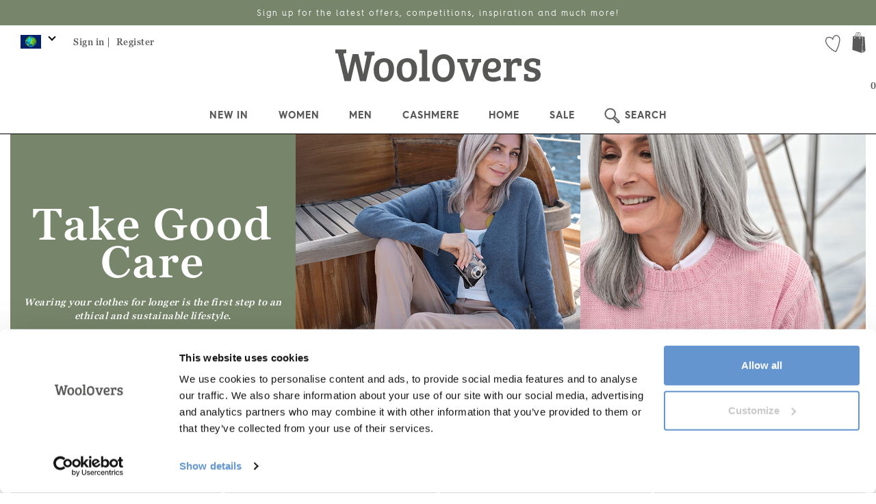

--- FILE ---
content_type: text/html; charset=utf-8
request_url: https://www.wooloverslondon.com/page/love-your-knits
body_size: 47623
content:

<!DOCTYPE html>
<!--[if lt IE 7]>      <html class="lt-ie9 lt-ie8 lt-ie7"> <![endif]-->
<!--[if IE 7]>         <html class="lt-ie9 lt-ie8"> <![endif]-->
<!--[if IE 8]>         <html class="lt-ie9"> <![endif]-->
<!--[if IE 9]>         <html class="ie9 lt-ie9"> <![endif]-->
<html lang="">
<!--<![endif]-->
<head>

    

    <meta http-equiv="remarkable" content="25/01/2026 12:03:47" />

    <meta charset="utf-8" />
    <meta http-equiv="X-UA-Compatible" content="IE=edge,chrome=1">

        <meta name="viewport" content="width=device-width, initial-scale=1, maximum-scale=1, user-scalable=no">

    <title> How to Care For Your Favourite Knitwear | WoolOvers</title>

        <meta name="description" content="Want your knitwear to have a long life? Our top tips to make your favourite fashion pieces last, tips on how to wash, mending and more. Good for you, good for the planet." />
    <meta name="author" content="ecommerce development agency - Remarkable.net" />
        <link rel="canonical" href="https://www.wooloverslondon.com/page/love-your-knits" />
                <link rel="alternate" href="https://www.woolovers.us/page/love-your-knits" hreflang="en-us" />
            <link rel="alternate" href="https://www.woolovers.com/page/love-your-knits" hreflang="en-gb" />
            <link rel="alternate" href="https://www.wooloverslondon.com/page/love-your-knits" hreflang="x-default" />
            <link rel="alternate" href="https://www.woolovers.fr/page/love-your-knits" hreflang="fr-FR" />
            <link rel="alternate" href="https://www.woolovers.de/page/love-your-knits" hreflang="de-DE" />
            <link rel="alternate" href="https://www.woolovers.ru/page/love-your-knits" hreflang="ru-RU" />
            <link rel="alternate" href="https://www.woolovers.com.au/page/love-your-knits" hreflang="en-au" />
            <link rel="alternate" href="https://www.woolovers.com.au/page/love-your-knits" hreflang="en-nz" />
    
    <script type="text/javascript">!function (e) { "use strict"; var n = function (n, t, o) { function i(e) { return a.body ? e() : void setTimeout(function () { i(e) }) } function r() { l.addEventListener && l.removeEventListener("load", r), l.media = o || "all" } var d, a = e.document, l = a.createElement("link"); if (t) d = t; else { var s = (a.body || a.getElementsByTagName("head")[0]).childNodes; d = s[s.length - 1] } var f = a.styleSheets; l.rel = "stylesheet", l.href = n, l.media = "only x", i(function () { d.parentNode.insertBefore(l, t ? d : d.nextSibling) }); var u = function (e) { for (var n = l.href, t = f.length; t--;) if (f[t].href === n) return e(); setTimeout(function () { u(e) }) }; return l.addEventListener && l.addEventListener("load", r), l.onloadcssdefined = u, u(r), l }; "undefined" != typeof exports ? exports.loadCSS = n : e.loadCSS = n }("undefined" != typeof global ? global : this);</script>
    <script type="text/javascript">!function (t) { if (t.loadCSS) { var e = loadCSS.relpreload = {}; if (e.support = function () { try { return t.document.createElement("link").relList.supports("preload") } catch (e) { return !1 } }, e.poly = function () { for (var e = t.document.getElementsByTagName("link"), n = 0; n < e.length; n++) { var r = e[n]; "preload" === r.rel && "style" === r.getAttribute("as") && (t.loadCSS(r.href, r), r.rel = null) } }, !e.support()) { e.poly(); var n = t.setInterval(e.poly, 300); t.addEventListener && t.addEventListener("load", function () { t.clearInterval(n) }), t.attachEvent && t.attachEvent("onload", function () { t.clearInterval(n) }) } } }(this);</script>
    
    <style type="text/css">html {
    font-family: sans-serif;
    -webkit-text-size-adjust: 100%;
    -ms-text-size-adjust: 100%
}

body {
    margin: 0
}

footer, header, nav, section {
    display: block
}

a {
    background-color: transparent
}

img {
    border: 0
}

svg:not(:root) {
    overflow: hidden
}

button, input {
    margin: 0;
    font: inherit;
    color: inherit
}

button {
    overflow: visible
}

button {
    text-transform: none
}

button {
    -webkit-appearance: button
}

    button::-moz-focus-inner, input::-moz-focus-inner {
        padding: 0;
        border: 0
    }

input {
    line-height: normal
}

@font-face {
    font-family: 'Glyphicons Halflings';
    src: url('/Content/fonts/glyphicons-halflings-regular.eot');
    src: url('/Content/fonts/glyphicons-halflings-regular.eot?#iefix') format('embedded-opentype'),url('/Content/fonts/glyphicons-halflings-regular.woff2') format('woff2'),url('/Content/fonts/glyphicons-halflings-regular.woff') format('woff'),url('/Content/fonts/glyphicons-halflings-regular.ttf') format('truetype'),url('/Content/fonts/glyphicons-halflings-regular.svg#glyphicons_halflingsregular') format('svg')
}

.glyphicon {
    position: relative;
    top: 1px;
    display: inline-block;
    font-family: 'Glyphicons Halflings';
    font-style: normal;
    font-weight: normal;
    line-height: 1;
    -webkit-font-smoothing: antialiased;
    -moz-osx-font-smoothing: grayscale
}

.glyphicon-remove:before {
    content: "\e014"
}

* {
    -webkit-box-sizing: border-box;
    -moz-box-sizing: border-box;
    box-sizing: border-box
}

    *:before, *:after {
        -webkit-box-sizing: border-box;
        -moz-box-sizing: border-box;
        box-sizing: border-box
    }

html {
    font-size: 10px
}

body {
    font-family: "Helvetica Neue",Helvetica,Arial,sans-serif;
    font-size: 14px;
    line-height: 1.42857143;
    color: #333;
    background-color: #fff
}

input, button {
    font-family: inherit;
    font-size: inherit;
    line-height: inherit
}

a {
    color: #337ab7;
    text-decoration: none
}

img {
    vertical-align: middle
}

.img-responsive {
    display: block;
    max-width: 100%;
    height: auto
}

.sr-only {
    position: absolute;
    width: 1px;
    height: 1px;
    padding: 0;
    margin: -1px;
    overflow: hidden;
    clip: rect(0,0,0,0);
    border: 0
}

h2, h3 {
    font-family: inherit;
    font-weight: 500;
    line-height: 1.1;
    color: inherit
}

h2, h3 {
    margin-top: 20px;
    margin-bottom: 10px
}

h2 {
    font-size: 30px
}

h3 {
    font-size: 24px
}

p {
    margin: 0 0 10px
}

.text-right {
    text-align: right
}

.text-center {
    text-align: center
}

.text-uppercase {
    text-transform: uppercase
}

ul {
    margin-top: 0;
    margin-bottom: 10px
}

    ul ul {
        margin-bottom: 0
    }

.container {
    padding-right: 15px;
    padding-left: 15px;
    margin-right: auto;
    margin-left: auto
}

@media (min-width:768px) {
    .container {
        width: 750px
    }
}

@media (min-width:992px) {
    .container {
        width: 970px
    }
}

@media (min-width:1200px) {
    .container {
        width: 1170px
    }
}

.container-fluid {
    padding-right: 15px;
    padding-left: 15px;
    margin-right: auto;
    margin-left: auto
}

.row {
    margin-right: -15px;
    margin-left: -15px
}

.col-sm-2, .col-sm-3, .col-sm-4, .col-sm-5, .col-xs-6, .col-sm-6, .col-sm-7, .col-sm-8, .col-xs-12, .col-sm-12 {
    position: relative;
    min-height: 1px;
    padding-right: 15px;
    padding-left: 15px
}

.col-xs-6, .col-xs-12 {
    float: left
}

.col-xs-12 {
    width: 100%
}

.col-xs-6 {
    width: 50%
}

@media (min-width:768px) {
    .col-sm-2, .col-sm-3, .col-sm-4, .col-sm-5, .col-sm-6, .col-sm-7, .col-sm-8, .col-sm-12 {
        float: left
    }

    .col-sm-12 {
        width: 100%
    }

    .col-sm-8 {
        width: 66.66666667%
    }

    .col-sm-7 {
        width: 58.33333333%
    }

    .col-sm-6 {
        width: 50%
    }

    .col-sm-5 {
        width: 41.66666667%
    }

    .col-sm-4 {
        width: 33.33333333%
    }

    .col-sm-3 {
        width: 25%
    }

    .col-sm-2 {
        width: 16.66666667%
    }

    .col-sm-pull-8 {
        right: 66.66666667%
    }

    .col-sm-pull-6 {
        right: 50%
    }

    .col-sm-push-6 {
        left: 50%
    }

    .col-sm-push-4 {
        left: 33.33333333%
    }

    .col-sm-offset-2 {
        margin-left: 16.66666667%
    }
}

.form-control {
    display: block;
    width: 100%;
    height: 34px;
    padding: 6px 12px;
    font-size: 14px;
    line-height: 1.42857143;
    color: #555;
    background-color: #fff;
    background-image: none;
    border: 1px solid #ccc;
    border-radius: 4px;
    -webkit-box-shadow: inset 0 1px 1px rgba(0,0,0,0.075);
    box-shadow: inset 0 1px 1px rgba(0,0,0,0.075)
}

    .form-control::-moz-placeholder {
        color: #999;
        opacity: 1
    }

    .form-control:-ms-input-placeholder {
        color: #999
    }

    .form-control::-webkit-input-placeholder {
        color: #999
    }

.btn {
    display: inline-block;
    padding: 6px 12px;
    margin-bottom: 0;
    font-size: 14px;
    font-weight: normal;
    line-height: 1.42857143;
    text-align: center;
    white-space: nowrap;
    vertical-align: middle;
    -ms-touch-action: manipulation;
    touch-action: manipulation;
    background-image: none;
    border: 1px solid transparent;
    border-radius: 4px
}

.btn-default {
    color: #333;
    background-color: #fff;
    border-color: #ccc
}

.fade {
    opacity: 0
}

.collapse {
    display: none
}

.dropdown {
    position: relative
}

.dropdown-menu {
    position: absolute;
    top: 100%;
    left: 0;
    z-index: 1000;
    display: none;
    float: left;
    min-width: 160px;
    padding: 5px 0;
    margin: 2px 0 0;
    font-size: 14px;
    text-align: left;
    list-style: none;
    background-color: #fff;
    -webkit-background-clip: padding-box;
    background-clip: padding-box;
    border: 1px solid #ccc;
    border: 1px solid rgba(0,0,0,0.15);
    border-radius: 4px;
    -webkit-box-shadow: 0 6px 12px rgba(0,0,0,0.175);
    box-shadow: 0 6px 12px rgba(0,0,0,0.175)
}

.input-group {
    position: relative;
    display: table;
    border-collapse: separate
}

    .input-group .form-control {
        position: relative;
        z-index: 2;
        float: left;
        width: 100%;
        margin-bottom: 0
    }

.input-group-sm > .form-control, .input-group-sm > .input-group-btn > .btn {
    height: 30px;
    padding: 5px 10px;
    font-size: 12px;
    line-height: 1.5;
    border-radius: 3px
}

.input-group-btn, .input-group .form-control {
    display: table-cell
}

.input-group-btn {
    width: 1%;
    white-space: nowrap;
    vertical-align: middle
}

.input-group .form-control:first-child {
    border-top-right-radius: 0;
    border-bottom-right-radius: 0
}

.input-group-btn:last-child > .btn {
    border-top-left-radius: 0;
    border-bottom-left-radius: 0
}

.input-group-btn {
    position: relative;
    font-size: 0;
    white-space: nowrap
}

    .input-group-btn > .btn {
        position: relative
    }

    .input-group-btn:last-child > .btn {
        margin-left: -1px
    }

.nav {
    padding-left: 0;
    margin-bottom: 0;
    list-style: none
}

    .nav > li {
        position: relative;
        display: block
    }

        .nav > li > a {
            position: relative;
            display: block;
            padding: 10px 15px
        }

            .nav > li > a > img {
                max-width: none
            }

.nav-pills > li {
    float: left
}

    .nav-pills > li > a {
        border-radius: 4px
    }

    .nav-pills > li + li {
        margin-left: 2px
    }

.navbar {
    position: relative;
    min-height: 50px;
    margin-bottom: 20px;
    border: 1px solid transparent
}

@media (min-width:768px) {
    .navbar {
        border-radius: 4px
    }
}

@media (min-width:768px) {
    .navbar-header {
        float: left
    }
}

.navbar-collapse {
    padding-right: 15px;
    padding-left: 15px;
    overflow-x: visible;
    -webkit-overflow-scrolling: touch;
    border-top: 1px solid transparent;
    -webkit-box-shadow: inset 0 1px 0 rgba(255,255,255,0.1);
    box-shadow: inset 0 1px 0 rgba(255,255,255,0.1)
}

@media (min-width:768px) {
    .navbar-collapse {
        width: auto;
        border-top: 0;
        -webkit-box-shadow: none;
        box-shadow: none
    }
}

.navbar-brand {
    float: left;
    height: 50px;
    padding: 15px 15px;
    font-size: 18px;
    line-height: 20px
}

.navbar-toggle {
    position: relative;
    float: right;
    padding: 9px 10px;
    margin-top: 8px;
    margin-right: 15px;
    margin-bottom: 8px;
    background-color: transparent;
    background-image: none;
    border: 1px solid transparent;
    border-radius: 4px
}

    .navbar-toggle .icon-bar {
        display: block;
        width: 22px;
        height: 2px;
        border-radius: 1px
    }

        .navbar-toggle .icon-bar + .icon-bar {
            margin-top: 4px
        }

@media (min-width:768px) {
    .navbar-toggle {
        display: none
    }
}

.navbar-nav {
    margin: 7.5px -15px
}

    .navbar-nav > li > a {
        padding-top: 10px;
        padding-bottom: 10px;
        line-height: 20px
    }

@media (min-width:768px) {
    .navbar-nav {
        float: left;
        margin: 0
    }

        .navbar-nav > li {
            float: left
        }

            .navbar-nav > li > a {
                padding-top: 15px;
                padding-bottom: 15px
            }
}

.navbar-nav > li > .dropdown-menu {
    margin-top: 0;
    border-top-left-radius: 0;
    border-top-right-radius: 0
}

.navbar-btn {
    margin-top: 8px;
    margin-bottom: 8px
}

.modal {
    position: fixed;
    top: 0;
    right: 0;
    bottom: 0;
    left: 0;
    z-index: 1050;
    display: none;
    overflow: hidden;
    -webkit-overflow-scrolling: touch;
    outline: 0
}

    .modal.fade .modal-dialog {
        -webkit-transform: translate(0,-25%);
        -ms-transform: translate(0,-25%);
        -o-transform: translate(0,-25%);
        transform: translate(0,-25%)
    }

.modal-dialog {
    position: relative;
    width: auto;
    margin: 10px
}

.modal-content {
    position: relative;
    background-color: #fff;
    -webkit-background-clip: padding-box;
    background-clip: padding-box;
    border: 1px solid #999;
    border: 1px solid rgba(0,0,0,0.2);
    border-radius: 6px;
    outline: 0;
    -webkit-box-shadow: 0 3px 9px rgba(0,0,0,0.5);
    box-shadow: 0 3px 9px rgba(0,0,0,0.5)
}

@media (min-width:768px) {
    .modal-dialog {
        width: 600px;
        margin: 30px auto
    }

    .modal-content {
        -webkit-box-shadow: 0 5px 15px rgba(0,0,0,0.5);
        box-shadow: 0 5px 15px rgba(0,0,0,0.5)
    }
}

.clearfix:before, .clearfix:after, .container:before, .container:after, .container-fluid:before, .container-fluid:after, .row:before, .row:after, .nav:before, .nav:after, .navbar:before, .navbar:after, .navbar-header:before, .navbar-header:after, .navbar-collapse:before, .navbar-collapse:after {
    display: table;
    content: " "
}

.clearfix:after, .container:after, .container-fluid:after, .row:after, .nav:after, .navbar:after, .navbar-header:after, .navbar-collapse:after {
    clear: both
}

.center-block {
    display: block;
    margin-right: auto;
    margin-left: auto
}

.pull-right {
    float: right !important
}

.pull-left {
    float: left !important
}

.hide {
    display: none !important
}

.hidden {
    display: none !important
}

@-ms-viewport {
    width: device-width
}

.visible-xs, .visible-sm {
    display: none !important
}

@media (max-width:767px) {
    .visible-xs {
        display: block !important
    }
}

@media (min-width:768px) and (max-width:991px) {
    .visible-sm {
        display: block !important
    }
}

@media (max-width:767px) {
    .hidden-xs {
        display: none !important
    }
}

@media (min-width:768px) and (max-width:991px) {
    .hidden-sm {
        display: none !important
    }
}

@media (min-width:768px) {
    .container {
        width: 750px
    }
}

@media (min-width:992px) {
    .container {
        width: 970px
    }
}

@media (min-width:1200px) {
    .container {
        width: 1170px
    }
}

@media (min-width:1600px) {
    .container {
        width: 1600px
    }
}

.no-gutter {
    margin-left: 0 !important;
    margin-right: 0 !important
}

.container-fluid .no-gutter {
    margin-left: -15px !important;
    margin-right: -15px !important
}

.no-gutter > [class*='col-'] {
    padding-right: 0;
    padding-left: 0
}

.no-gutter img {
    margin: 0;
    vertical-align: top
}

@media (min-width:1200px) {
    .row {
        margin-left: -15px;
        margin-right: -15px
    }

    [class*='col-'] {
        padding-left: 15px;
        padding-right: 15px
    }
}

.modal-content {
    padding: 15px
}

.modal-dialog {
    margin: 30px auto
}

.modal-message .modal-content {
    border: none;
    -webkit-box-shadow: 0 2px 6px rgba(0,0,0,0.15);
    box-shadow: 0 2px 6px rgba(0,0,0,0.33);
    background: #fff;
    max-height: 750px;
    max-height: 85vh;
    overflow-y: auto;
    overflow-x: hidden
}

    .modal-message .modal-content::-webkit-scrollbar {
        width: 6px !important;
        border-radius: 8px !important;
        border: 2px solid #eee;
        background-color: #c8c8c8
    }

    .modal-message .modal-content::-webkit-scrollbar-thumb {
        border-radius: 8px;
        border: 2px solid #eee;
        background-color: #6e6e6e
    }

.modal-message .modal-dialog {
    margin: 66px auto;
    padding: 0 15px;
    z-index: 7
}

.modal-message .modal-loading {
    padding: 30px 30px 25px;
    text-align: center
}

@media (min-width:992px) {
    .modal-dialog {
        width: 50%
    }
}

html .font-brand {
    font-family: "hurmegeometricsans4_regularRg","Lucida Sans","Lucida Sans Unicode","Lucida Grande",sans-serif
}

h2, h3 {
    color: #131217;
    font-weight: normal;
    line-height: normal;
    margin: 0 0 15px
}

h2 {
    font-size: 1.5em;
    color: #131217
}

h3 {
    font-size: 1.5em
}

p {
    font-size: 1em;
    margin: 0 0 10px 0
}

@font-face {
    font-family: 'hurmegeometricsans4_regularRg';
    src: url('/Content/fonts/hurmegeometricsans_no4_4_regular-webfont.eot');
    src: url('/Content/fonts/hurmegeometricsans_no4_4_regular-webfont.eot?#iefix') format('embedded-opentype'),url('/Content/fonts/hurmegeometricsans_no4_4_regular-webfont.woff2') format('woff2'),url('/Content/fonts/hurmegeometricsans_no4_4_regular-webfont.woff') format('woff'),url('/Content/fonts/hurmegeometricsans_no4_4_regular-webfont.ttf') format('truetype'),url('/Content/fonts/hurmegeometricsans_no4_4_regular-webfont.svg#hurmegeometricsans4_regularRg') format('svg');
    font-weight: normal;
    font-style: normal
}

@font-face {
    font-family: 'hurme_geometric_sans_4bold';
    src: url('/Content/fonts/hurmegeometricsans_no4_6_bold-webfont.eot');
    src: url('/Content/fonts/hurmegeometricsans_no4_6_bold-webfont.eot?#iefix') format('embedded-opentype'),url('/Content/fonts/hurmegeometricsans_no4_6_bold-webfont.woff2') format('woff2'),url('/Content/fonts/hurmegeometricsans_no4_6_bold-webfont.woff') format('woff'),url('/Content/fonts/hurmegeometricsans_no4_6_bold-webfont.ttf') format('truetype'),url('/Content/fonts/hurmegeometricsans_no4_6_bold-webfont.svg#hurme_geometric_sans_4bold') format('svg');
    font-weight: normal;
    font-style: normal
}

@font-face {
    font-family: 'GeorgiaPro-SemiBold';
    src:url('/Content/fonts/GeorgiaPro/GeorgiaPro-SemiBold.ttf') format('truetype');
    font-weight: normal;
    font-style: normal;
}

@font-face {
    font-family: 'GeorgiaPro-Bold';
    src:url('/Content/fonts/GeorgiaPro/GeorgiaPro-Bold.ttf') format('truetype');
    font-weight: normal;
    font-style: normal;
}

.inline-block {
    display: inline-block !important
}

.center-block {
    display: block !important
}

.text-uppercase {
    text-transform: uppercase
}

.hidden {
    display: none
}

.margin-top-half {
    margin-top: 10px
}

body {
    font-weight: 300;
    font-family: "GeorgiaPro-SemiBold",Arial,Helvetica Neue,Helvetica,sans-serif;
    color: #131217;
    background: #fff;
    background-repeat: repeat;
    margin-top: 70px;
    letter-spacing: 0.5px
}

* a, a {
    text-decoration: none;
    color: #292a2e
}

.modal-close {
    position: absolute;
    top: 10px;
    right: 30px;
    z-index: 10;
    font-size: 20px;
    color: #999
}

    .modal-close span {
        position: relative;
        top: -4px;
        font-size: 14px
    }

@media (min-width:768px) {
    body {
        margin-top: 0
    }
}

@media (max-width:480px) {
    .full-width-xs {
        padding: 0
    }
}

.navbar-topnav {
    color: #95989a;
    font-size: 12px;
    letter-spacing: 0.5px;
    line-height: 32px;
    position: relative;
    z-index: 2
}

    .navbar-topnav a {
        font-family: "skolar-sans-latin","sans-serif";
        color: #333;
        padding: 10px;
        text-decoration: none
    }

    .navbar-topnav .nav-splitter > li:before {
        background: #fff
    }

    .navbar-topnav svg {
        margin-right: 3px
    }

.nav-pill--small > li > a {
    padding-top: 0;
    padding-bottom: 0
}

@media (min-width:768px) {
    .navbar-topnav svg {
        position: relative;
        top: 10px;
        width: 30px;
        height: 30px
    }

    .navbar-topnav .nav-pills {
        margin: 5px 30px
    }

    .navbar-topnav .navbar-topnav--signin {
        padding-right: 3px
    }

    .navbar-topnav .navbar-topnav--register {
        padding-left: 3px
    }

    .nav-pill--small > li > a {
        padding-left: 12px;
        padding-right: 12px
    }
}

@media (min-width:992px) {
    .navbar-topnav {
        font-size: 13px;
        line-height: 38px
    }

    .nav-pill--small > li > a {
        padding-left: 15px;
        padding-right: 15px
    }
}

.navbar-main {
    border-radius: 0;
    border: none;
    margin-bottom: 0;
    position: relative;
    z-index: 1
}

    .navbar-main .navbar-brand {
        height: auto;
        padding: 0;
        position: absolute;
        left: 50%;
        margin-left: -70px;
        top: 0
    }

        .navbar-main .navbar-brand svg {
            width: 140px;
            height: 40px;
            margin: 6px 0
        }

    .navbar-main .navbar-header {
        background-color: #fff;
        box-shadow: 0 3px 6px rgba(0,0,0,0.175)
    }

    .navbar-main .navbar-toggle .icon-bar {
        background: #000;
        margin-left: auto;
        margin-right: auto;
        height: 3px
    }

        .navbar-main .navbar-toggle .icon-bar:nth-child(2) {
            transform: rotate(45deg) translateY(5px) translateX(4px)
        }

        .navbar-main .navbar-toggle .icon-bar:nth-child(3) {
            opacity: 0
        }

        .navbar-main .navbar-toggle .icon-bar:nth-child(4) {
            transform: rotate(-45deg) translateY(-5px) translateX(3px)
        }

    .navbar-main .navbar-toggle[aria-expanded="false"] .icon-bar {
        opacity: 1;
        transform: rotate(0) translateY(0) translateX(0)
    }

    .navbar-main .mobile-nav-button {
        border-radius: 0;
        color: #000;
        display: inline-block;
        height: 55px;
        line-height: 55px;
        margin: 0;
        position: relative;
        width: 50px
    }

    .navbar-main .navbar-btn-bag svg, .navbar-main .navbar-btn-search svg {
        height: 38px;
        position: relative;
        top: 10px
    }

    .navbar-main .navbar-collapse {
        border: none;
        background: #fff;
        height: calc(100vh - 55px) !important;
        position: absolute;
        width: 79.7%;
        top: 55px !important;
        max-width: 350px;
        z-index: 4;
        overflow-y: auto;
        transform: translate(0,0);
        -webkit-overflow-scrolling: touch;
        will-change: transform;
        display: block
    }

        .navbar-main .navbar-collapse.collapsed {
            transform: translate(-100%,0);
            display: none
        }

    .navbar-main .navbar-overlay {
        display: block;
        background: rgba(0,0,0,0.4);
        width: 100%;
        height: 100% !important;
        position: fixed;
        left: 0;
        top: 55px;
        z-index: 3;
        opacity: 0;
        visibility: hidden;
        will-change: opacity
    }

.actionbar-fix {
    padding: 0
}

@media (max-width:767px) {
    .navbar-main .navbar-collapse {
        border-top: 1px solid #b8b8ba
    }
}

@media (min-width:768px) {
    nav.container-fluid {
        width: 100%;
        padding: 0
    }

    .navbar-main {
        border-radius: 0;
        margin-top: 66px
    }

        .navbar-main .navbar-brand {
            margin-top: -90px;
            margin-left: -100px !important
        }

            .navbar-main .navbar-brand svg {
                fill: #000;
                width: 200px;
                height: 60px;
                margin: 25px 0;
                overflow: visible
            }

        .navbar-main .navbar-upper {
            margin-top: -60px
        }

        .navbar-main .navbar-collapse {
            height: auto !important;
            width: auto;
            overflow: visible;
            max-width: none;
            display: block !important;
            top: 36px !important;
            position: static;
            transform: none !important;
            will-change: initial;
            background: #fff
        }
}

@media (min-width:992px) {
    .navbar-main {
        margin-top: 96px
    }

        .navbar-main .navbar-upper {
            margin-top: -90px
        }

        .navbar-main .navbar-brand {
            margin-top: -145px;
            margin-left: -150px !important
        }

            .navbar-main .navbar-brand svg {
                width: 300px;
                height: 100px;
                overflow: hidden;
                margin: 15px 0
            }

            .navbar-main .navbar-brand .navbar-brand__text {
                position: absolute;
                top: 100px;
                left: 0;
                width: 100%;
                font-family: "skolar-sans-latin","sans-serif";
                font-size: 16px
            }
}

@media (max-width:767px) {
    .navbar-btn-bag .js-cart-total {
        position: absolute;
        left: 0;
        width: 100%;
        text-align: center;
        top: 0
    }
}

.navbar-main-links {
    margin-bottom: 0;
    margin-top: 0
}

    .navbar-main-links .dropdown-menu {
        display: block;
        border: none;
        float: none;
        max-height: 0;
        overflow: hidden;
        padding: 0;
        position: static;
        width: auto
    }

    .navbar-main-links svg, .navbar-main-links svg path {
        stroke: #000;
        fill: #000
    }

    .navbar-main-links > li {
        border-bottom: 1px solid #d8d8d8
    }

        .navbar-main-links > li > a {
            font-family: "hurme_geometric_sans_4bold","Lucida Sans","Lucida Sans Unicode","Lucida Grande",sans-serif;
            color: #000;
            border-bottom: 4px solid transparent;
            font-size: 16px;
            padding-bottom: 13px;
            padding-top: 17px;
            text-transform: uppercase;
            letter-spacing: 1px
        }

        .navbar-main-links > li.search > a {
            padding-left: 46px
        }

            .navbar-main-links > li.search > a > svg {
                width: 35px;
                height: 35px;
                position: absolute;
                top: 11px;
                left: 10px
            }

.navbar-main-links--transparent > li {
    background: transparent
}

@media (max-width:767px) {
    nav > .navbar-main-links > li:last-child {
        border-bottom: 0;
        margin-bottom: 50px
    }

    .navbar-main-links li > a .menu-state {
        position: absolute;
        top: 50%;
        right: 20px;
        width: 20px;
        height: 20px;
        margin-top: -10px;
    }

        .navbar-main-links li > a .menu-state svg {
            fill: #333;
            stroke: none
        }

            .navbar-main-links li > a .menu-state svg path:last-child {
                fill: none;
                stroke: none
            }

    nav > .navbar-main-links > li > a img {
        display: inline-block !important;
        width: 50px;
        height: 50px;
        margin-right: 5px
    }
}

@media (min-width:768px) {
    .dropdown-nav-container {
        display: -ms-flexbox;
        justify-content: space-between;
        display: flex
    }

        .dropdown-nav-container .dropdown-nav__list {
            padding: 20px 0;
            -ms-flex: 1 1 auto;
            flex: 1 1 auto;
            float: left
        }

        .dropdown-nav-container .dropdown-nav__image {
            -ms-flex: 1 1 auto;
            flex: 1 1 auto;
            float: left
        }

    .navbar-main-links {
        position: relative;
        text-align: center;
        width: 100%;
        border-bottom: 1px solid #ccc
    }

    .navbar-main-links .dropdown-menu {
        background: #fff;
        display: none;
        position: absolute;
        overflow: hidden;
        z-index: 1;
        max-height: none;
        border-width: 1px 0;
        border-radius: 0;
        border-top: 2px solid #ccc;
        box-shadow: 0 6px 12px rgba(0,0,0,0.175);
        left: 0;
        width: 100%;
        min-height: 377px;
        max-width: none !important;
        margin-left: 0 !important;
        transform: translateZ(0) translateY(50px);
        will-change: transform,opacity,visibility
    }

    .navbar-main-links > li {
        border: none;
        float: none;
        display: inline-block;
        position: static
    }

    .navbar-main-links > li > a {
        font-size: 12px;
        padding-left: 12px;
        padding-right: 12px;
        text-align: center;
        position: relative;
        z-index: 2;
        font-family: "hurme_geometric_sans_4bold","Lucida Sans","Lucida Sans Unicode","Lucida Grande",sans-serif;
        will-change: background
    }
}

@media (min-width:992px) {
    .navbar-main-links > li > a {
        padding-left: 24px;
        padding-right: 24px;
        font-size: 14px
    }
}

@media (min-width:1200px) {
    .navbar-main-links > li > a {
        font-size: 14px
    }

    .navbar-main-links .dropdown-menu {
        margin-left: -500px
    }
}

.navbar-sub-links {
    background: #f2f2f2;
    margin: 0
}

    .navbar-sub-links > li {
        border: none
    }

        .navbar-sub-links > li > a {
            font-family: "skolar-sans-latin","sans-serif";
            padding: 6px 15px;
            text-transform: capitalize;
            color: #000
        }

            .navbar-sub-links > li > a .menu-state {
                position: absolute;
                top: 13px;
                right: 20px
            }

                .navbar-sub-links > li > a .menu-state svg {
                    fill: #333;
                    stroke: none
                }

                    .navbar-sub-links > li > a .menu-state svg path:last-child {
                        fill: none;
                        stroke: none
                    }

.navbar-sub-heading {
    color: #000;
    font-family: "hurme_geometric_sans_4bold","Lucida Sans","Lucida Sans Unicode","Lucida Grande",sans-serif;
    font-size: 14px;
    text-transform: uppercase;
    margin-bottom: 0;
    padding: 6px 15px;
    letter-spacing: 1px
}

@media (max-width:767px) {
    .dropdown-menu img {
        display: none
    }

    .navbar-sub-links {
        border-top: 1px solid #d8d8d8
    }

        .navbar-sub-links li {
            border-bottom: 1px solid #d8d8d8
        }

            .navbar-sub-links li a {
                padding: 12px 15px
            }

    .navbar-sub-heading {
        background: transparent;
        text-align: left;
        padding: 14px
    }

    .navbar-main-links .dropdown-menu {
        text-align: left
    }

    .navbar-nav {
        margin: 0 0
    }

    .dropdown-banner {
        display: none
    }
}

@media (min-width:768px) {
    .dropdown-banner {
        display: block;
        text-align: center
    }

        .dropdown-banner img {
            float: right
        }

    .navbar-sub-links {
        background: none;
        float: none;
        margin-bottom: 15px
    }

        .navbar-sub-links > li {
            display: block;
            width: auto;
            float: none
        }

            .navbar-sub-links > li a {
                color: #000
            }

    .navbar-sub-heading {
        font-size: 13px
    }
}

@media (min-width:1200px) {
    .navbar-sub-heading {
        font-size: 14px
    }
}

.search-dropdown {
    display: none;
    background: #fff;
    position: absolute;
    overflow: hidden;
    z-index: 1;
    padding: 10px 0 0 0;
    max-height: none;
    border-width: 1px 0;
    border-radius: 0;
    border-top: 1px solid #ccc;
    box-shadow: 0 6px 12px rgba(0,0,0,0.175);
    top: 0;
    left: 0;
    width: 100%;
    max-width: none !important;
    margin-left: 0 !important;
    transform: translateZ(0) translateY(50px);
    will-change: transform,opacity,visibility;
    text-align: left;
    color: #000
}

.search-dropdown__input input {
    border: 0;
    width: 100%;
    padding: 10px;
    color: #000;
    font-size: 28px;
    font-family: "hurme_geometric_sans_4bold","Lucida Sans","Lucida Sans Unicode","Lucida Grande",sans-serif;
    letter-spacing: 1.5px
}

    .search-dropdown__input input:-ms-input-placeholder {
        color: pink
    }

.search-dropdown__close {
    text-align: right;
    padding: 10px
}

    .search-dropdown__close a {
        font-size: 28px;
        font-family: "hurme_geometric_sans_4bold","Lucida Sans","Lucida Sans Unicode","Lucida Grande",sans-serif;
        letter-spacing: 1.5px;
        color: #000
    }

.search-dropdown__content {
    padding: 10px 10px
}

.search-module, .search-module .search-module__query, .search-module .btn-default {
    background: transparent
}

.search-module {
    background: #fff;
    padding: 12px 15px;
    position: relative;
    z-index: 3
}

    .search-module .search-module__form {
        border: 0
    }

    .search-module .input-group {
        background: #fff !important;
        border: 1px solid #000
    }

    .search-module .search-module__query {
        padding: 10px;
        height: auto
    }

    .search-module .btn-default, .search-module .search-module__query {
        background: #fff;
        border: none;
        border-radius: 0;
        box-shadow: none;
        color: #000;
        font-size: 15px;
        height: 30px;
        outline: none;
        padding: 6px 11px
    }

.ui-dropdown-default {
    background: #fff;
    border: 1px solid #cccdce;
    color: #131217
}

.quick-basket {
    position: relative
}

.quick-basket__dropdown {
    text-align: left;
    max-height: 450px;
    position: absolute;
    line-height: normal;
    left: 0;
    top: 42px;
    border: 2px solid #000;
    z-index: 4;
    border-radius: 0;
    box-shadow: 0 2px 5px rgba(0,0,0,0.2);
    visibility: visible;
    width: 100%;
    transform: translateY(0);
    will-change: transition,opacity,visibility;
    padding: 10px
}

.quick-basket__dropdown--hidden {
    display: none
}

.quick-basket__content {
    opacity: 1
}

@media (max-width:767px) {
    .quick-basket__dropdown {
        display: none !important
    }
}

@media (min-width:768px) {
    .quick-basket__dropdown {
        left: auto;
        right: -30px;
        min-width: 425px
    }

        .quick-basket__dropdown:before, .quick-basket__dropdown:after {
            right: 58px
        }
}

.header {
    padding-left: 0;
    padding-right: 0;
    position: fixed;
    width: 100%;
    top: 0;
    z-index: 3
}

.country-selection a {
    padding: 5px 30px 5px 15px !important
}

    .country-selection a:before {
        content: "";
        position: absolute;
        top: 8px;
        right: 10px;
        border: solid #000;
        border-width: 0 2px 2px 0;
        display: inline-block;
        padding: 3px;
        transform: rotate(45deg);
        -webkit-transform: rotate(45deg)
    }

.country-selection .nav-dropdown {
    padding: 10px
}

    .country-selection .nav-dropdown:before, .country-selection .nav-dropdown:after {
        left: 27px
    }

.country-selection__list {
    min-width: 210px;
    padding: 0
}

    .country-selection__list li {
        list-style: none
    }

        .country-selection__list li > div {
            padding-left: 45px;
            margin: 5px 0;
            color: #333;
            font-family: "skolar-sans-latin","sans-serif";
            width: 100%;
            line-height: 20px
        }

.country-flag {
    display: inline-block;
    background: url(/img/skin/flags/sprite_new.png) left center no-repeat;
    width: 30px;
    height: 20px;
    -webkit-filter: grayscale(1);
    filter: grayscale(1)
}

    .country-flag.country-flag--australia {
        background-position: 0 -21px
    }

    .country-flag.country-flag--canada {
        background-position: 0 -41px
    }

    .country-flag.country-flag--france {
        background-position: 0 -63px
    }

    .country-flag.country-flag--germany {
        background-position: 0 -84px
    }

    .country-flag.country-flag--ireland {
        background-position: 0 -105px
    }

    .country-flag.country-flag--new-zealand {
        background-position: 0 -189px
    }

    .country-flag.country-flag--russia {
        background-position: 0 -64px
    }

    .country-flag.country-flag--uk {
        background-position: 0 0
    }

    .country-flag.country-flag--usa {
        background-position: 0 -146px
    }

    .country-flag.country-flag--row {
        background-position: 0 -168px
    }

.wishlist-dropdown p {
    margin: 0;
    padding: 0;
    text-transform: none;
    text-align: center
}

@media (max-width:767px) {
    .header {
        background: #fff
    }

    .navbar-main .navbar-header, .navbar-sub-links {
        background: transparent
    }

    .search-module, .search-module .search-module__query, .search-module .btn-default {
        background: transparent
    }
}

@media (min-width:768px) {
    .header {
        position: relative
    }

    .header-basket-number {
        display: inline-block;
        position: relative;
        margin-right: 8px
    }

    .delivery-bar a {
        font-family: "skolar-sans-latin","sans-serif";
        letter-spacing: 2px;
        font-size: 12px
    }
}

.nav-dropdown {
    display: none;
    opacity: 1;
    visibility: visible;
    position: absolute;
    top: 16px;
    left: -2px;
    border: 2px solid #000;
    background: #fff;
    padding: 0;
    margin: 20px 0 0 0;
    white-space: nowrap;
    max-height: 430px;
    z-index: 4;
    border-radius: 0;
    box-shadow: 0 1px 4px rgba(0,0,0,0.15);
    transform: translateY(0);
    will-change: transition,opacity,visibility
}

    .nav-dropdown .nav-dropdown__header {
        text-align: center;
        font-family: "hurme_geometric_sans_4bold","Lucida Sans","Lucida Sans Unicode","Lucida Grande",sans-serif;
        text-transform: uppercase;
        font-size: 16px;
        padding: 10px;
        margin: 0
    }

    .nav-dropdown .nav-dropdown__content {
        padding: 10px
    }

.nav-dropdown-container {
    border: 2px solid #fff;
    border-bottom: 0
}

.nav-dropdown-container--wishlist .nav-dropdown {
    left: -85px;
    width: 370px;
    top: 21px
}

.nav-dropdown-container--basket .quick-basket a {
    position: relative
}

.delivery-bar {
    background: #435567;
    color: #fff;
    padding: 5px 0;
    font-size: 12px;
    z-index: 3
}

    .delivery-bar a {
        color: #fff;
        display: inline-block;
        padding: 5px
    }

.navbar-logo {
    display: none;
    opacity: 0;
    position: absolute;
    top: 14px;
    left: 10px;
    width: 140px;
    z-index: 1;
    will-change: opacity
}

    .navbar-logo a {
        display: block
    }

    .navbar-logo svg {
        width: auto;
        width: 140px
    }

@media (min-width:1399px) {
    .navbar-logo {
        display: block
    }
}

@media (min-width:768px) {
    .nav-overlay {
        display: none;
        background: rgba(0,0,0,0.4);
        position: fixed;
        z-index: 2;
        height: 100%;
        width: 100%
    }
}

.footer-usp {
    margin: 50px 0;
    display: flex;
    justify-content: center
}

    .footer-usp > div {
        flex: 0 1 auto;
        align-self: center
    }

    .footer-usp h3 {
        font-family: "hurme_geometric_sans_4bold","Lucida Sans","Lucida Sans Unicode","Lucida Grande",sans-serif;
        letter-spacing: 1px
    }

    .footer-usp p {
        font-family: "skolar-sans-latin","sans-serif";
        letter-spacing: 1px
    }

.usp {
    width: 300px;
    margin: 0 80px;
    padding: 15px;
    text-align: center
}

    .usp img {
        display: inline-block
    }

.usp-devider {
    width: 50px;
    text-align: center
}

    .usp-devider > svg {
        margin: 0 auto
    }

.footer-social {
    padding: 50px 0;
    background: #be5c69
}

    .footer-social h3 {
        font-family: "hurme_geometric_sans_4bold","Lucida Sans","Lucida Sans Unicode","Lucida Grande",sans-serif;
        font-style: normal;
        font-size: 22px;
        margin: 0 0 10px;
        letter-spacing: 2px
    }

    .footer-social p {
        font-family: "skolar-sans-latin","sans-serif";
        font-style: normal;
        font-weight: 400;
        font-size: 15px
    }

.footer-social__newsletter {
    text-align: center;
    position: relative
}

    .footer-social__newsletter form {
        margin: 30px 0;
        display: flex;
        flex: 1 1 auto;
        justify-content: center
    }

    .footer-social__newsletter input {
        display: block;
        width: 100%;
        max-width: 500px;
        border: 0;
        padding: 15px 15px;
        margin: 0 0 20px;
        background: #fff;
        outline: none;
        font-size: 14px;
        letter-spacing: 1px;
        font-family: "skolar-sans-latin","sans-serif"
    }

    .footer-social__newsletter button {
        border-radius: 0;
        background-color: #000;
        color: #fff;
        font-family: "hurme_geometric_sans_4bold","Lucida Sans","Lucida Sans Unicode","Lucida Grande",sans-serif;
        letter-spacing: 1px;
        font-size: 18px;
        padding: 0 40px 0 30px;
        margin-right: 20px;
        text-transform: uppercase;
        border: 0;
        position: relative;
        height: 51px
    }

        .footer-social__newsletter button:after {
            content: ">";
            position: absolute;
            right: 25px;
            top: 13px;
            color: #fff;
            transform: translate(0,0)
        }

@media (min-width:768px) {
    .usp {
        margin: 0 20px
    }

    .footer-social__newsletter button {
        margin-right: 5px
    }
}

@media (min-width:992px) {
    .usp {
        margin: 0 40px
    }

    .footer-social__newsletter button {
        margin-right: 20px
    }
}

@media (min-width:1200px) {
    .usp {
        margin: 0 60px
    }
}

@media (max-width:767px) {
    .footer-usp {
        flex-direction: column
    }

        .footer-usp > div {
            display: flex;
            flex: 0 1 auto;
            flex-direction: row;
            justify-content: center;
            flex-wrap: nowrap;
            width: 100%;
            align-items: center
        }

            .footer-usp > div > div {
                flex: 0 1 auto;
                text-align: left
            }

        .footer-usp .usp__image {
            width: 130px;
            padding: 0 5px
        }

        .footer-usp .usp__decsription {
            width: 300px;
            padding: 0 10px 0 0
        }

            .footer-usp .usp__decsription h3 {
                margin: 0
            }

            .footer-usp .usp__decsription p {
                font-size: 16px
            }

        .footer-usp .usp-devider {
            overflow: hidden
        }

            .footer-usp .usp-devider svg {
                width: 100%
            }

    .footer-social__newsletter h3, .footer-social h3 {
        text-align: center
    }

    .footer-social__newsletter p, .footer-social p {
        text-align: center
    }

    .footer-social__newsletter input {
        text-align: center
    }

    .footer-social__newsletter form {
        text-align: center;
        flex-direction: column
    }

        .footer-social__newsletter form button {
            font-size: 18px
        }

            .footer-social__newsletter form button:after {
                right: 35%
            }

    .footer-social__newsletter button {
        margin-right: 5px
    }
}

input:-webkit-autofill {
    background-color: #eee;
    background-image: none;
    color: #000
}

.img-fullwidth {
    display: block;
    width: 100%;
    height: auto;
    margin-bottom: 10px
}

@media (max-width:767px) {
    .modal-dialog {
        width: 100%
    }

    .modal-message .modal-dialog {
        margin: 20px auto
    }
}

.owl-carousel {
    display: none;
    width: 100%;
    position: relative;
    z-index: 1
}
</style>

            <noscript>
            <link rel="stylesheet" type="text/css" href="/Content/css/style.less" />
            
        </noscript>
        <link rel="preload" as="style" type="text/css" href="/Content/css/style.less" onload="this.rel='stylesheet';" id="globalCss" />
    <!--[if lt IE 9]>
        <script src="https://oss.maxcdn.com/html5shiv/3.7.2/html5shiv.min.js"></script>
        <script src="https://oss.maxcdn.com/respond/1.4.2/respond.min.js"></script>
    <![endif]-->
    <script>
        if (typeof Promise === "undefined") {
            promisePolyfill = document.createElement('script');
            promisePolyfill.async = 1;
            promisePolyfill.src = "/content/js/libs/Promise.min.js";
            document.getElementsByTagName('head')[0].appendChild(promisePolyfill);
        }
    </script>
    <script>
        document.createElement("picture");
        window.lazySizesConfig = window.lazySizesConfig || {};
        window.lazySizesConfig.lazyClass = 'lazy';
        window.lazySizesConfig.hFac = 0.1;
        window.lazySizesConfig.loadHidden = false;
        window.lazySizesConfig.loadMode = 1;

    </script>
    <script>
        if (!window.HTMLPictureElement) {
            picturfillPolyfill = document.createElement('script');
            picturfillPolyfill.async = 1;
            picturfillPolyfill.src = "/content/js/libs/picturefill.min.js";
            document.getElementsByTagName('head')[0].appendChild(picturfillPolyfill);
        }
    </script>


    <!-- Favicons -->
    <link rel="apple-touch-icon" sizes="180x180" href="/img/icons/apple-touch-icon.png">
    <link rel="icon" type="image/png" href="/img/icons/favicon-32x32.png" sizes="32x32">
    <link rel="icon" type="image/png" href="/img/icons/favicon-16x16.png" sizes="16x16">
    <link rel="manifest" href="/img/icons/manifest.json">
    <link rel="mask-icon" href="/img/icons/safari-pinned-tab.svg" color="#5bbad5">
    <link rel="shortcut icon" href="/img/icons/favicon.ico">
    <meta name="msapplication-config" content="/img/icons/browserconfig.xml">
    <meta name="theme-color" content="#ffffff">

    <!-- Fonts -->

    <link rel="stylesheet" href="https://use.typekit.net/xql4sbx.css">

    <link rel="preload" href="/Content/fonts/windsor-bold/WindsorBOLD_gdi.woff" as="font" type="font/woff" crossorigin="anonymous">
    <link rel="preload" href="/Content/fonts/GeorgiaPro/GeorgiaPro-SemiBold.ttf" as="font" type="font/ttf" crossorigin="anonymous">
    <link rel="preload" href="/Content/fonts/GeorgiaPro/GeorgiaPro-Bold.ttf" as="font" type="font/ttf" crossorigin="anonymous">

    


    
    




        <meta name="google-site-verification" content="DtZsgJR34DuLVg_POvASym2k7O7GQA8Re7V5QT7kGwM" />
        <link id="GEPIStyles" rel="stylesheet" href="//gepi.global-e.com/proxy/css/169">

    
    <script type="text/javascript">
        window.sfrdk = window.sfrdk || function () { (sfrdk.q = sfrdk.q || []).push(Array.prototype.slice.call(arguments)) }; sfrdk.l = +new Date;
    </script>
    <script>
        document.createElement("picture");
        window.lazySizesConfig = window.lazySizesConfig || {};
        window.lazySizesConfig.lazyClass = 'lazy';
        window.lazySizesConfig.hFac = 0.1;
    </script>

    

    <link rel="dns-prefetch" href="https://content.woolovers.com">

    <script>

        function extend() {
            for (var i = 1; i < arguments.length; i++)
                for (var key in arguments[i])
                    if (arguments[i].hasOwnProperty(key))
                        arguments[0][key] = arguments[i][key];
            return arguments[0];
        }

        dataLayer = [{
            /* Defining the user */
            "user": {
                "language": "en-gb",
                "Server": "woolovers-web1"
            }
        }];
    </script>

    
    <script src="/ajax/datalayer" async defer></script>

    


<!-- Google Consent Mode --> 
<script data-cookieconsent="ignore"> 
	window.dataLayer = window.dataLayer || []; 
	function gtag() { dataLayer.push(arguments) } 
	gtag("consent", 
	"default", 
	{ ad_personalization: "denied",
	ad_storage: "denied",
	ad_user_data: "denied",
	analytics_storage: "denied", 
	functionality_storage: "denied", 
	personalization_storage: "denied", 
	security_storage: "granted", 
	wait_for_update: 2000 }); 
	gtag("set", "ads_data_redaction", true); 
	gtag("set", "url_passthrough", true); 
</script> 
<!-- End Google Consent Mode-->

        <!-- Google Tag Manager -->
        <script>
        (function (w, d, s, l, i) {
                w[l] = w[l] || []; w[l].push({
                    'gtm.start':
                    new Date().getTime(), event: 'gtm.js'
                }); var f = d.getElementsByTagName(s)[0],
                    j = d.createElement(s), dl = l != 'dataLayer' ? '&l=' + l : ''; j.async = true; j.src =
                        'https://www.googletagmanager.com/gtm.js?id=' + i + dl; f.parentNode.insertBefore(j, f);
        })(window, document, 'script', 'dataLayer', 'GTM-T2K5FZX');
        </script>
        <!-- End Google Tag Manager -->
        <!-- Google Tag Manager (noscript) -->
        <noscript>
            <iframe src="https://www.googletagmanager.com/ns.html?id=GTM-T2K5FZX" height="0" width="0" style="display:none; visibility:hidden"></iframe>
        </noscript>
        <!-- End Google Tag Manager (noscript) -->


</head>
<body class="">
    <div id="fb-root"></div>
    


<header class="header">
        <div class="delivery-bar  cycle hidden-xs" style="background-color:#77866a">
            <div class="container-fluid">
                <div class="row">
                    <div class="col-xs-12">
                        <div class="text-center">

                                    <a style="color: #ffffff;" class="active" href="/outlet">Winter Sale now on - Up to 50% Off</a>
                                    <a style="color: #ffffff;" class="" href="/newsletter">Sign up for the latest offers, competitions, inspiration and much more!</a>

                        </div>
                    </div>
                </div>
            </div>
        </div>

    <section class="container-fluid navbar-topnav hidden-xs">
        <div class="row">
            <div class="col-sm-5">
                <ul class="nav nav-pills nav-pill--small nav-splitter register-login">
                    <li class="nav-dropdown-container country-selection country-selection--rest-of-world">

                        <a href="#" title="Change language / currency">
                            <div class="quick-account-login__flag country-flag country-flag--row"></div>
                        </a>
                        <div class="nav-dropdown">
                            <ul class="country-selection__list" id="country">
                                <li>
                                    <div data-site="1" class="country-flag country-flag--uk">UK</div>
                                </li>
                                <li>
                                    <div data-site="4" data-countrycode="au" class="country-flag country-flag--australia">Australia</div>
                                </li>
                                <li>
                                    <div data-site="2" class="country-flag country-flag--usa">USA</div>
                                </li>
                                <li>
                                    <div data-site="6" class="country-flag country-flag--france">France</div>
                                </li>
                                <li>
                                    <div data-site="7" class="country-flag country-flag--germany">Germany</div>
                                </li>
                                
                                <li>
                                    <div data-site="4" data-countrycode="nz" class="country-flag country-flag--new-zealand">New Zealand</div>
                                </li>
                                <li>
                                    <div data-site="10" data-countrycode="ca" class="country-flag country-flag--canada">Canada</div>
                                </li>
                                <li>
                                    <div data-site="9" data-countrycode="ie" class="country-flag country-flag--ireland">Ireland</div>
                                </li>
                                <li>
                                    <div data-site="10" data-countrycode="row" class="country-flag country-flag--row">Rest of the World</div>
                                </li>
                            </ul>
                        </div>

                    </li>
                    <li>
                        <a href="/signin" class="navbar-topnav--account navbar-topnav--signin js-login-hide" title="Sign In To Your Account Or Register A Free One">
                            Sign in |
                        </a>

                        <a href="/account/manage" class="navbar-topnav--account js-login-show hidden">
                            My Account
                        </a>
                    </li>
                    <li class="js-login-hide">
                        <a href="/register" class="navbar-topnav--account navbar-topnav--register" title="Sign In To Your Account Or Register A Free One">
                            Register
                        </a>
                    </li>
                </ul>
            </div>


            <div class="col-sm-7 text-right">
                <div class="half-bag navbar navbar-main">
                    <a href="/bag" title="My Bag" class="navbar-btn mobile-nav-button pull-right navbar-btn-bag">
                                <svg xmlns="http://www.w3.org/2000/svg" xmlns:xlink="http://www.w3.org/1999/xlink" xml:space="preserve" style="shape-rendering:geometricPrecision;text-rendering:geometricPrecision;image-rendering:optimizeQuality;" viewBox="0 0 0.52088 1.03345" x="0px" y="0px" fill-rule="evenodd" clip-rule="evenodd"><defs>
                </defs><g><path class="fil0" d="M0.12266 0.16943c-0.00134,0.0081 -0.00969,0.04153 -0.0087,0.04695 0.00153,0.00838 0.00631,0.01265 -0.00087,0.02265 -0.00933,0.01299 -0.0302,0.00948 -0.03469,-0.00559 -0.00315,-0.01059 0.00214,-0.01475 0.00433,-0.02239 0.00271,-0.00944 0.00828,-0.03523 0.00913,-0.04502l-0.06849 -0.00666 -0.02337 0.54326 0.37942 0.12413 0.002 -0.0005 0.0207 -0.62692 -0.0999 -0.01076 0.00791 0.05185c0.00328,0.00696 0.00662,0.01518 -0.00056,0.02367 -0.01011,0.01197 -0.03324,0.00885 -0.03652,-0.0084 -0.00249,-0.01314 0.0058,-0.01297 0.00486,-0.02212 -0.00086,-0.00843 -0.00636,-0.04282 -0.00927,-0.04878l-0.14598 -0.01537z" /><path class="fil0" d="M0.44228 0.72331l0.0786 0.02826c-0.01157,-0.17879 -0.01984,-0.36101 -0.03176,-0.53976 -0.00057,-0.0079 -0.00084,-0.02843 -0.00243,-0.03446 -0.02362,0.00104 -0.06011,-0.00381 -0.07174,0.02085l-0.01497 0.62733 0.0423 -0.10222z" /><path class="fil0" d="M0.09128 0.20817l0.01568 0.00127c0.00535,-0.01416 0.01156,-0.07009 0.03066,-0.11617 0.0088,-0.02123 0.03932,-0.08722 0.06863,-0.07541 0.0457,0.01841 0.06952,0.16706 0.07888,0.21648l0.01592 -0.00087c0.00074,-0.01908 -0.02181,-0.11094 -0.02845,-0.13261 -0.01102,-0.03594 -0.03206,-0.09026 -0.06391,-0.09949 -0.03898,-0.01129 -0.07119,0.05016 -0.08265,0.07702 -0.01247,0.02923 -0.03221,0.09803 -0.03476,0.12978z" /><path class="fil0" d="M0.40897 0.82281c0.06124,-0.03769 0.0011,-0.00234 0.10528,-0.06675 -0.00939,-0.00404 -0.06064,-0.02387 -0.06661,-0.02479l-0.03867 0.09154z" /><path class="fil0" d="M0.23889 0.01299l0.00931 0.01273c0.00989,-0.00569 0.02067,-0.01824 0.03886,0.0005 0.00986,0.01016 0.0165,0.02228 0.02283,0.03611 0.01235,0.02698 0.021,0.05928 0.02965,0.08805l0.0151 0.00124c0.00083,-0.01618 -0.02465,-0.08711 -0.03427,-0.10547 -0.00782,-0.01496 -0.01676,-0.02991 -0.03041,-0.03903 -0.01718,-0.01147 -0.03939,-0.00721 -0.05107,0.00587z" /><path class="fil0" d="M0.40912 0.1879c0.00398,-0.01121 0.02288,-0.01678 0.05376,-0.01744l-0.16742 -0.01429 0.00552 0.02134 0.10814 0.01039z" /><polygon class="fil0" points="0.12519,0.15995 0.26689,0.1734 0.26268,0.15351 0.12909,0.14203 " /><path class="fil0" d="M0.17601 0.13706l0.01547 0.0011c0.00173,-0.0025 0.01448,-0.04804 0.03065,-0.07722 0.00622,-0.01122 0.0075,-0.00706 -0.00403,-0.02291 -0.01256,0.00852 -0.03862,0.07744 -0.04209,0.09903z" /><path class="fil0" d="M0.03573 0.15203c0.00496,-0.00165 0.06181,-0.0118 0.06181,-0.0118l-0.00381 0.01482 -0.058 -0.00302z" /><path class="fil0" d="M0.29413 0.24174c0.00532,0 0.00963,0.00431 0.00963,0.00963 0,0.00532 -0.00431,0.00963 -0.00963,0.00963 -0.00532,0 -0.00963,-0.00431 -0.00963,-0.00963 0,-0.00532 0.00431,-0.00963 0.00963,-0.00963z" /><path class="fil0" d="M0.09699 0.21779c0.00532,0 0.00963,0.00431 0.00963,0.00963 0,0.00532 -0.00431,0.00963 -0.00963,0.00963 -0.00532,0 -0.00963,-0.00431 -0.00963,-0.00963 0,-0.00532 0.00431,-0.00963 0.00963,-0.00963z" /></g>
            </svg>

                        <span class="js-cart-total cart-total-roundel">0</span>
                    </a>

                    <a id="headerWishlistLink" class="navbar-btn mobile-nav-button pull-right" href="/account/manage#saveforlater">
                                <?xml version="1.0" encoding="utf-8" ?>
        <!-- Generator: Adobe Illustrator 22.0.1, SVG Export Plug-In . SVG Version: 6.00 Build 0)  -->
        <svg class="wishlist-heart" version="1.1" id="Layer_1" xmlns="http://www.w3.org/2000/svg" xmlns:xlink="http://www.w3.org/1999/xlink" x="0px" y="0px"
             viewBox="0 0 40 40" style="enable-background:new 0 0 40 40;" xml:space="preserve">
               
        <g>
        <path class="wishlist-heart__outer" d="M18.8,10.1c0.5-2.2,1.4-4.3,2.9-6.2c1.1-1.3,2.4-2.3,4-2.6c1.4-0.3,2.8,0,4.2,0.5c2.7,1,4.1,3,4.7,5.7
		                c0.4,2,0.5,4,0.3,6c-0.8,8.3-3.5,15.9-7.4,23.2c-0.3,0.7-0.8,1.3-1.2,1.9c-0.2,0.4-0.5,0.4-0.9,0.3c-0.5-0.2-1.1-0.4-1.6-0.6
		                c-2.6-1.3-5-3-7.4-4.8c-3.2-2.4-6.1-5.1-8.6-8.2c-1.8-2.2-3.4-4.6-4.4-7.3c-0.6-1.7-0.9-3.4-0.8-5.2c0.3-3,2.1-6.5,6.2-7.3
		                c2.8-0.6,5.4,0.2,7.6,1.9c0.5,0.4,0.9,0.8,1.3,1.2C18.2,9.1,18.5,9.7,18.8,10.1z" />

                </g>
        <g>
        <path class="wishlist-heart__inner" d="M18.8,10.1c0.5-2.2,1.4-4.3,2.9-6.2c1.1-1.3,2.4-2.3,4-2.6c1.4-0.3,2.8,0,4.2,0.5c2.7,1,4.1,3,4.7,5.7c0.4,2,0.5,4,0.3,6
		                c-0.8,8.3-3.5,15.9-7.4,23.2c-0.3,0.7-0.8,1.3-1.2,1.9c-0.2,0.4-0.5,0.4-0.9,0.3c-0.5-0.2-1.1-0.4-1.6-0.6c-2.6-1.3-5-3-7.4-4.8
		                c-3.2-2.4-6.1-5.1-8.6-8.2c-1.8-2.2-3.4-4.6-4.4-7.3c-0.6-1.7-0.9-3.4-0.8-5.2c0.3-3,2.1-6.5,6.2-7.3c2.8-0.6,5.4,0.2,7.6,1.9
		                c0.5,0.4,0.9,0.8,1.3,1.2C18.2,9.1,18.5,9.7,18.8,10.1z" />

                </g>
            </svg>

                        <span>Wish list</span>
                    </a>
                </div>
                <div class="full-bag">
                    <ul class="nav nav-pills nav-pill--small nav-splitter pull-right quick-basket-container">

                        <li class="nav-dropdown-container nav-dropdown-container--wishlist js-wishlist">
                            <a id="headerWishlistLink" href="/account/manage#saveforlater">
                                        <?xml version="1.0" encoding="utf-8" ?>
        <!-- Generator: Adobe Illustrator 22.0.1, SVG Export Plug-In . SVG Version: 6.00 Build 0)  -->
        <svg class="wishlist-heart" version="1.1" id="Layer_1" xmlns="http://www.w3.org/2000/svg" xmlns:xlink="http://www.w3.org/1999/xlink" x="0px" y="0px"
             viewBox="0 0 40 40" style="enable-background:new 0 0 40 40;" xml:space="preserve">
               
        <g>
        <path class="wishlist-heart__outer" d="M18.8,10.1c0.5-2.2,1.4-4.3,2.9-6.2c1.1-1.3,2.4-2.3,4-2.6c1.4-0.3,2.8,0,4.2,0.5c2.7,1,4.1,3,4.7,5.7
		                c0.4,2,0.5,4,0.3,6c-0.8,8.3-3.5,15.9-7.4,23.2c-0.3,0.7-0.8,1.3-1.2,1.9c-0.2,0.4-0.5,0.4-0.9,0.3c-0.5-0.2-1.1-0.4-1.6-0.6
		                c-2.6-1.3-5-3-7.4-4.8c-3.2-2.4-6.1-5.1-8.6-8.2c-1.8-2.2-3.4-4.6-4.4-7.3c-0.6-1.7-0.9-3.4-0.8-5.2c0.3-3,2.1-6.5,6.2-7.3
		                c2.8-0.6,5.4,0.2,7.6,1.9c0.5,0.4,0.9,0.8,1.3,1.2C18.2,9.1,18.5,9.7,18.8,10.1z" />

                </g>
        <g>
        <path class="wishlist-heart__inner" d="M18.8,10.1c0.5-2.2,1.4-4.3,2.9-6.2c1.1-1.3,2.4-2.3,4-2.6c1.4-0.3,2.8,0,4.2,0.5c2.7,1,4.1,3,4.7,5.7c0.4,2,0.5,4,0.3,6
		                c-0.8,8.3-3.5,15.9-7.4,23.2c-0.3,0.7-0.8,1.3-1.2,1.9c-0.2,0.4-0.5,0.4-0.9,0.3c-0.5-0.2-1.1-0.4-1.6-0.6c-2.6-1.3-5-3-7.4-4.8
		                c-3.2-2.4-6.1-5.1-8.6-8.2c-1.8-2.2-3.4-4.6-4.4-7.3c-0.6-1.7-0.9-3.4-0.8-5.2c0.3-3,2.1-6.5,6.2-7.3c2.8-0.6,5.4,0.2,7.6,1.9
		                c0.5,0.4,0.9,0.8,1.3,1.2C18.2,9.1,18.5,9.7,18.8,10.1z" />

                </g>
            </svg>

                                <span>Wish list</span>
                            </a>
                            <div class="nav-dropdown">


                                <h2 class="nav-dropdown__header">Wishlist</h2>
                                <div class="nav-dropdown__content wishlist-dropdown">
                                    <p>All out of wishes!<br />Tell me your dreams!</p>
                                </div>


                            </div>
                        </li>

                        <li class="nav-dropdown-container nav-dropdown-container--basket">
                            <div class="quick-basket js-quick-basket inline-block">
                                <a href="/bag" class="quick-basket-tab">
                                    <div class="header-basket-number">
                                                <svg xmlns="http://www.w3.org/2000/svg" xmlns:xlink="http://www.w3.org/1999/xlink" xml:space="preserve" style="shape-rendering:geometricPrecision;text-rendering:geometricPrecision;image-rendering:optimizeQuality;" viewBox="0 0 0.52088 1.03345" x="0px" y="0px" fill-rule="evenodd" clip-rule="evenodd"><defs>
                </defs><g><path class="fil0" d="M0.12266 0.16943c-0.00134,0.0081 -0.00969,0.04153 -0.0087,0.04695 0.00153,0.00838 0.00631,0.01265 -0.00087,0.02265 -0.00933,0.01299 -0.0302,0.00948 -0.03469,-0.00559 -0.00315,-0.01059 0.00214,-0.01475 0.00433,-0.02239 0.00271,-0.00944 0.00828,-0.03523 0.00913,-0.04502l-0.06849 -0.00666 -0.02337 0.54326 0.37942 0.12413 0.002 -0.0005 0.0207 -0.62692 -0.0999 -0.01076 0.00791 0.05185c0.00328,0.00696 0.00662,0.01518 -0.00056,0.02367 -0.01011,0.01197 -0.03324,0.00885 -0.03652,-0.0084 -0.00249,-0.01314 0.0058,-0.01297 0.00486,-0.02212 -0.00086,-0.00843 -0.00636,-0.04282 -0.00927,-0.04878l-0.14598 -0.01537z" /><path class="fil0" d="M0.44228 0.72331l0.0786 0.02826c-0.01157,-0.17879 -0.01984,-0.36101 -0.03176,-0.53976 -0.00057,-0.0079 -0.00084,-0.02843 -0.00243,-0.03446 -0.02362,0.00104 -0.06011,-0.00381 -0.07174,0.02085l-0.01497 0.62733 0.0423 -0.10222z" /><path class="fil0" d="M0.09128 0.20817l0.01568 0.00127c0.00535,-0.01416 0.01156,-0.07009 0.03066,-0.11617 0.0088,-0.02123 0.03932,-0.08722 0.06863,-0.07541 0.0457,0.01841 0.06952,0.16706 0.07888,0.21648l0.01592 -0.00087c0.00074,-0.01908 -0.02181,-0.11094 -0.02845,-0.13261 -0.01102,-0.03594 -0.03206,-0.09026 -0.06391,-0.09949 -0.03898,-0.01129 -0.07119,0.05016 -0.08265,0.07702 -0.01247,0.02923 -0.03221,0.09803 -0.03476,0.12978z" /><path class="fil0" d="M0.40897 0.82281c0.06124,-0.03769 0.0011,-0.00234 0.10528,-0.06675 -0.00939,-0.00404 -0.06064,-0.02387 -0.06661,-0.02479l-0.03867 0.09154z" /><path class="fil0" d="M0.23889 0.01299l0.00931 0.01273c0.00989,-0.00569 0.02067,-0.01824 0.03886,0.0005 0.00986,0.01016 0.0165,0.02228 0.02283,0.03611 0.01235,0.02698 0.021,0.05928 0.02965,0.08805l0.0151 0.00124c0.00083,-0.01618 -0.02465,-0.08711 -0.03427,-0.10547 -0.00782,-0.01496 -0.01676,-0.02991 -0.03041,-0.03903 -0.01718,-0.01147 -0.03939,-0.00721 -0.05107,0.00587z" /><path class="fil0" d="M0.40912 0.1879c0.00398,-0.01121 0.02288,-0.01678 0.05376,-0.01744l-0.16742 -0.01429 0.00552 0.02134 0.10814 0.01039z" /><polygon class="fil0" points="0.12519,0.15995 0.26689,0.1734 0.26268,0.15351 0.12909,0.14203 " /><path class="fil0" d="M0.17601 0.13706l0.01547 0.0011c0.00173,-0.0025 0.01448,-0.04804 0.03065,-0.07722 0.00622,-0.01122 0.0075,-0.00706 -0.00403,-0.02291 -0.01256,0.00852 -0.03862,0.07744 -0.04209,0.09903z" /><path class="fil0" d="M0.03573 0.15203c0.00496,-0.00165 0.06181,-0.0118 0.06181,-0.0118l-0.00381 0.01482 -0.058 -0.00302z" /><path class="fil0" d="M0.29413 0.24174c0.00532,0 0.00963,0.00431 0.00963,0.00963 0,0.00532 -0.00431,0.00963 -0.00963,0.00963 -0.00532,0 -0.00963,-0.00431 -0.00963,-0.00963 0,-0.00532 0.00431,-0.00963 0.00963,-0.00963z" /><path class="fil0" d="M0.09699 0.21779c0.00532,0 0.00963,0.00431 0.00963,0.00963 0,0.00532 -0.00431,0.00963 -0.00963,0.00963 -0.00532,0 -0.00963,-0.00431 -0.00963,-0.00963 0,-0.00532 0.00431,-0.00963 0.00963,-0.00963z" /></g>
            </svg>
 <span class="js-cart-total cart-total-roundel"></span>
                                        Total:
                                        <span class="js-cart-cost">£0.00</span>
                                    </div>
                                </a>
                                <div class="quick-basket__dropdown ui-dropdown-default quick-basket__dropdown--hidden hidden-xs">
                                    <div class="quick-basket__content clearfix">
                                        <div style="padding: 30px; font-size: 14px" class="font-brand letter-spacing text-uppercase text-center">
                                            Loading
                                        </div>
                                    </div>
                                </div>
                            </div>
                        </li>
                    </ul>
                </div>
            </div>
        </div>
    </section>

    <nav class="navbar navbar-main">
        <div class="navbar-header text-center standalone-padding-top">
            <button type="button" class="navbar-toggle mobile-nav-button pull-left js-menu-toggle visible-xs" aria-expanded="false">
                <span class="sr-only">Toggle navigation</span>
                <span class="icon-bar"></span>
                <span class="icon-bar"></span>
                <span class="icon-bar"></span>
            </button>


            <a href="/bag" title="My Bag" class="navbar-btn mobile-nav-button pull-right visible-xs navbar-btn-bag">
                        <svg xmlns="http://www.w3.org/2000/svg" xmlns:xlink="http://www.w3.org/1999/xlink" xml:space="preserve" style="shape-rendering:geometricPrecision;text-rendering:geometricPrecision;image-rendering:optimizeQuality;" viewBox="0 0 0.52088 1.03345" x="0px" y="0px" fill-rule="evenodd" clip-rule="evenodd"><defs>
                </defs><g><path class="fil0" d="M0.12266 0.16943c-0.00134,0.0081 -0.00969,0.04153 -0.0087,0.04695 0.00153,0.00838 0.00631,0.01265 -0.00087,0.02265 -0.00933,0.01299 -0.0302,0.00948 -0.03469,-0.00559 -0.00315,-0.01059 0.00214,-0.01475 0.00433,-0.02239 0.00271,-0.00944 0.00828,-0.03523 0.00913,-0.04502l-0.06849 -0.00666 -0.02337 0.54326 0.37942 0.12413 0.002 -0.0005 0.0207 -0.62692 -0.0999 -0.01076 0.00791 0.05185c0.00328,0.00696 0.00662,0.01518 -0.00056,0.02367 -0.01011,0.01197 -0.03324,0.00885 -0.03652,-0.0084 -0.00249,-0.01314 0.0058,-0.01297 0.00486,-0.02212 -0.00086,-0.00843 -0.00636,-0.04282 -0.00927,-0.04878l-0.14598 -0.01537z" /><path class="fil0" d="M0.44228 0.72331l0.0786 0.02826c-0.01157,-0.17879 -0.01984,-0.36101 -0.03176,-0.53976 -0.00057,-0.0079 -0.00084,-0.02843 -0.00243,-0.03446 -0.02362,0.00104 -0.06011,-0.00381 -0.07174,0.02085l-0.01497 0.62733 0.0423 -0.10222z" /><path class="fil0" d="M0.09128 0.20817l0.01568 0.00127c0.00535,-0.01416 0.01156,-0.07009 0.03066,-0.11617 0.0088,-0.02123 0.03932,-0.08722 0.06863,-0.07541 0.0457,0.01841 0.06952,0.16706 0.07888,0.21648l0.01592 -0.00087c0.00074,-0.01908 -0.02181,-0.11094 -0.02845,-0.13261 -0.01102,-0.03594 -0.03206,-0.09026 -0.06391,-0.09949 -0.03898,-0.01129 -0.07119,0.05016 -0.08265,0.07702 -0.01247,0.02923 -0.03221,0.09803 -0.03476,0.12978z" /><path class="fil0" d="M0.40897 0.82281c0.06124,-0.03769 0.0011,-0.00234 0.10528,-0.06675 -0.00939,-0.00404 -0.06064,-0.02387 -0.06661,-0.02479l-0.03867 0.09154z" /><path class="fil0" d="M0.23889 0.01299l0.00931 0.01273c0.00989,-0.00569 0.02067,-0.01824 0.03886,0.0005 0.00986,0.01016 0.0165,0.02228 0.02283,0.03611 0.01235,0.02698 0.021,0.05928 0.02965,0.08805l0.0151 0.00124c0.00083,-0.01618 -0.02465,-0.08711 -0.03427,-0.10547 -0.00782,-0.01496 -0.01676,-0.02991 -0.03041,-0.03903 -0.01718,-0.01147 -0.03939,-0.00721 -0.05107,0.00587z" /><path class="fil0" d="M0.40912 0.1879c0.00398,-0.01121 0.02288,-0.01678 0.05376,-0.01744l-0.16742 -0.01429 0.00552 0.02134 0.10814 0.01039z" /><polygon class="fil0" points="0.12519,0.15995 0.26689,0.1734 0.26268,0.15351 0.12909,0.14203 " /><path class="fil0" d="M0.17601 0.13706l0.01547 0.0011c0.00173,-0.0025 0.01448,-0.04804 0.03065,-0.07722 0.00622,-0.01122 0.0075,-0.00706 -0.00403,-0.02291 -0.01256,0.00852 -0.03862,0.07744 -0.04209,0.09903z" /><path class="fil0" d="M0.03573 0.15203c0.00496,-0.00165 0.06181,-0.0118 0.06181,-0.0118l-0.00381 0.01482 -0.058 -0.00302z" /><path class="fil0" d="M0.29413 0.24174c0.00532,0 0.00963,0.00431 0.00963,0.00963 0,0.00532 -0.00431,0.00963 -0.00963,0.00963 -0.00532,0 -0.00963,-0.00431 -0.00963,-0.00963 0,-0.00532 0.00431,-0.00963 0.00963,-0.00963z" /><path class="fil0" d="M0.09699 0.21779c0.00532,0 0.00963,0.00431 0.00963,0.00963 0,0.00532 -0.00431,0.00963 -0.00963,0.00963 -0.00532,0 -0.00963,-0.00431 -0.00963,-0.00963 0,-0.00532 0.00431,-0.00963 0.00963,-0.00963z" /></g>
            </svg>

                <span class="js-cart-total cart-total-roundel">0</span>
            </a>

            <a href="#" title="Search" class="navbar-btn mobile-nav-button pull-right visible-xs js-search navbar-btn-search">
                        <svg xmlns:dc="http://purl.org/dc/elements/1.1/" xmlns:cc="http://creativecommons.org/ns#" xmlns:rdf="http://www.w3.org/1999/02/22-rdf-syntax-ns#" xmlns:svg="http://www.w3.org/2000/svg" xmlns="http://www.w3.org/2000/svg" xmlns:sodipodi="http://sodipodi.sourceforge.net/DTD/sodipodi-0.dtd" xmlns:inkscape="http://www.inkscape.org/namespaces/inkscape" version="1.1" x="0px" y="0px" viewBox="0 0 100 125"><g transform="translate(0,-952.36218)"><path style="text-indent:0;text-transform:none;direction:ltr;block-progression:tb;baseline-shift:baseline;color:#000000;enable-background:accumulate;" d="m 39.996101,963.36215 c -15.9784,0 -28.9961,13.01752 -28.9961,28.99613 0,15.97852 13.0177,28.99622 28.9961,28.99622 5.0918,0 9.8957,-1.3063 14.0607,-3.6246 l 21.309598,21.3097 c 3.0968,3.0968 8.2142,3.0968 11.311,0 3.0968,-3.0968 3.0968,-8.2142 0,-11.311 l -21.3096,-21.3097 c 2.3182,-4.165 3.6245,-8.96893 3.6245,-14.06062 0,-15.97861 -13.017698,-28.99613 -28.996198,-28.99613 z m 0,5.9992 c 12.7363,0 22.996998,10.26057 22.996998,22.99693 0,12.73622 -10.260698,22.99702 -22.996998,22.99702 -12.7363,0 -22.9969,-10.2608 -22.9969,-22.99702 0,-12.73636 10.2606,-22.99693 22.9969,-22.99693 z m 21.840898,42.02565 20.591,20.5598 c 0.8201,0.82 0.8201,2.0233 0,2.8434 -0.82,0.82 -2.0234,0.82 -2.8433,0 l -20.559898,-20.591 c 1.000598,-0.873 1.939198,-1.8117 2.812198,-2.8122 z" fill="#000000" fill-opacity="1" stroke="none" marker="none" visibility="visible" display="inline" overflow="visible" /></g></svg>

            </a>

            <div class="navbar-brand standalone-padding-top" itemscope itemtype="http://schema.org/Organization">
                <a href="/" itemprop="url">

                            <svg xmlns="http://www.w3.org/2000/svg" id="Layer_1" viewBox="0 0 510.24 80.54">
            <defs><style>.cls-1{fill:#575756;}</style></defs>
            <path class="cls-1" d="M139.75,28.64c-1.72-1.87-4.1-3.51-7.14-4.94-3.04-1.43-6.75-2.14-11.15-2.14-6.3,0-12.04,1.98-17.24,5.93-2.71,2.12-4.87,5.18-6.48,9.17-1.61,3.99-2.42,8.69-2.42,14.11,0,9.66,2.16,16.97,6.48,21.91,4.32,4.94,10.3,7.41,17.95,7.41s13.93-2.6,18.83-7.8c4.9-5.2,7.36-12.85,7.36-22.95,0-4.83-.6-9.02-1.81-12.57-1.21-3.55-2.67-6.26-4.39-8.13Zm-19.16,41.78c-2.49,0-4.58-.59-6.26-1.76-3.81-2.64-5.71-9.11-5.71-19.44,0-5.56,.99-9.95,2.96-13.18,1.98-3.22,5.07-4.83,9.28-4.83s7.21,1.69,9,5.05c1.79,3.37,2.69,8.31,2.69,14.82,0,12.89-3.99,19.33-11.97,19.33ZM196.95,28.64c-1.72-1.87-4.1-3.51-7.14-4.94-3.04-1.43-6.75-2.14-11.15-2.14-6.3,0-12.04,1.98-17.24,5.93-2.71,2.12-4.87,5.18-6.48,9.17-1.61,3.99-2.42,8.69-2.42,14.11,0,9.66,2.16,16.97,6.48,21.91,4.32,4.94,10.3,7.41,17.95,7.41s13.93-2.6,18.83-7.8c4.9-5.2,7.36-12.85,7.36-22.95,0-4.83-.6-9.02-1.81-12.57-1.21-3.55-2.67-6.26-4.39-8.13Zm-19.16,41.78c-2.49,0-4.58-.59-6.26-1.76-3.81-2.64-5.71-9.11-5.71-19.44,0-5.56,.99-9.95,2.96-13.18,1.98-3.22,5.07-4.83,9.28-4.83s7.21,1.69,9,5.05c1.79,3.37,2.69,8.31,2.69,14.82,0,12.89-3.99,19.33-11.97,19.33Zm50.45-1.1l6.26,.33v8.79h-26.14v-8.35l3.62-.33c2.12-.22,3.18-1.39,3.18-3.51V12.11c0-1.61-.92-2.49-2.75-2.64l-3.84-.22V.14h19.66V69.32Zm41.7-57.76c-7.59,0-14.33,2.6-20.03,7.72-2.84,2.54-5.15,6.18-6.88,10.8-1.72,4.6-2.59,10-2.59,16.07,0,11.09,2.5,19.68,7.43,25.53,4.96,5.88,11.88,8.87,20.57,8.87s15.69-3,20.8-8.91c5.09-5.88,7.67-14.64,7.67-26.03s-2.6-20.01-7.73-25.6c-5.14-5.61-11.61-8.45-19.23-8.45Zm13.9,34.88c0,6.2-1.06,11.51-3.14,15.79-2.23,4.75-6,7.06-11.56,7.06-10.46,0-15.55-7.73-15.55-23.63,0-4.1,.47-7.83,1.39-11.09,.9-3.2,2.57-5.96,4.96-8.22,2.34-2.22,5.19-3.34,8.45-3.34s6.01,.72,8.06,2.13c2.05,1.42,3.6,3.4,4.62,5.87,1.85,4.67,2.78,9.86,2.78,15.43Zm55.4-23.24h23.17v8.57l-3.4,.22c-1.47,.15-2.45,1.03-2.96,2.64l-14.17,43.81h-16.8l-15.37-43.7c-.37-1.02-.75-1.72-1.15-2.09-.4-.37-1.08-.59-2.03-.66l-3.18-.22v-8.57h25.81v8.79l-6.7,.33,11.31,36.13h.22l10.98-36.13-5.71-.33v-8.79Zm113.07-1.65c3.62,0,7.08,.81,10.38,2.42v16.36l-10.21,.77v-5.05c0-1.46-.37-2.38-1.1-2.74-.81-.37-1.79-.55-2.96-.55-2.93,0-5.33,1.04-7.19,3.13-1.87,2.09-2.8,4.74-2.8,7.96v25.48l9.55,.44v8.67h-29.43v-8.35l3.62-.33c1.1-.15,1.9-.46,2.42-.93,.51-.48,.77-1.37,.77-2.69v-30.42c0-1.17-.2-1.99-.6-2.47-.4-.48-1.12-.75-2.14-.82l-4.61-.33v-8.89h18.56v8.24c1.32-2.86,3.37-5.22,6.15-7.08,2.78-1.87,5.98-2.8,9.61-2.8Zm57.92,40.74c0,5.49-2,9.79-5.98,12.9-3.99,3.11-9.06,4.67-15.21,4.67-8.93,0-15.67-1.14-20.2-3.4v-15.26l9.88-.77v5.27c0,3.22,3.07,4.83,9.22,4.83s9.22-2.23,9.22-6.7c0-1.61-.53-2.93-1.59-3.95-1.06-1.02-2.1-1.72-3.13-2.09-1.03-.37-2.25-.73-3.68-1.1-1.43-.37-2.82-.73-4.17-1.1-1.36-.37-2.82-.86-4.39-1.48-1.57-.62-3.31-1.52-5.22-2.69-3.73-2.42-5.6-6.46-5.6-12.13s2.01-10.05,6.04-13.12c4.02-3.07,9.09-4.61,15.21-4.61s12.17,1.47,18.17,4.39v13.18l-9.88,.77v-4.61c0-1.83-.84-3.07-2.53-3.73-1.76-.66-3.88-.99-6.37-.99s-4.49,.57-5.98,1.7c-1.5,1.14-2.25,2.53-2.25,4.17s.27,2.93,.82,3.84c.55,.92,1.41,1.7,2.58,2.36,1.83,.95,4.03,1.78,6.59,2.47,2.56,.7,4.46,1.25,5.71,1.65,1.24,.4,2.8,1.08,4.67,2.03,1.87,.95,3.28,1.98,4.23,3.07,2.56,2.71,3.84,6.19,3.84,10.43ZM97.42,14.23l-3.62,.33c-1.9,.15-3.11,1.47-3.62,3.95l-13.84,59.85h-15.04l-11.53-48.87h-.33l-11.2,48.87h-15.48L6.26,9.66l-6.26-.33V0H27.23V8.89l-3.62,.33c-2.27,.22-3.4,1.17-3.4,2.86,0,.29,.04,.62,.11,.99l10.88,47.72h.44L43.06,11.15h14.17l11.86,49.85h.22l9.33-45.9-5.93-.44V5.33h24.71V14.23Zm310.53,52.18c-2.67,.79-5.19,1.53-7.9,1.92-2.96,.42-5.97,.56-8.93,.42-3.53-.17-6.11-1.02-7.88-2.6-2.16-1.85-3.48-4.77-4.03-8.95-.01-.08-.02-.31-.04-.61-.02-.37-.04-.69-.06-.96,3.83,1.05,7.77,1.6,11.47,1.6,13.35,0,21-6.47,21-17.76s-7.54-18.07-20.68-18.07c-15.53,0-24.81,11.13-24.81,29.78s9.13,28.64,26.4,28.64c5.89,0,14.88-2.43,18.74-4.18l.51-.23-2.44-9.4-1.35,.4Zm-17.06-35.8c6.06,0,9.27,3.03,9.27,8.76s-3.74,8.87-10.54,8.87c-3.24,0-7.07-.61-10.6-1.68,.95-10.44,5.04-15.96,11.87-15.96Z"/>
        </svg>


                    <meta content="https://www.woolovers.com/img/skin/logo.png" itemprop="logo" />
                    <span itemprop="name" class="hidden">WoolOvers</span>
                </a>

                        <meta itemprop="sameAs" content="https://www.facebook.com/Wool-Overs-112096202138646" />
        <meta itemprop="sameAs" content="https://twitter.com/WoolOvers" />
        <meta itemprop="sameAs" content="https://www.instagram.com/woolovers" />
        <meta itemprop="sameAs" content="https://uk.pinterest.com/WoolOversKnit/" />
        <meta itemprop="sameAs" content="https://plus.google.com/+WooloversGB" />
        <meta itemprop="sameAs" content="https://www.feefo.com/en-us/reviews/wool-overs-uk" />
        <div itemprop="aggregateRating" itemscope itemtype="https://schema.org/AggregateRating" class="hidden">
            <meta itemprop="bestRating" content="5" />
            <meta itemprop="worstRating" content="0" />
            <meta itemprop="ratingValue" content="4.4/5" />
            <meta itemprop="ratingCount" content="11345" />
            <meta itemprop="reviewCount" content="11345" />
        </div>


                <span itemprop="telephone" class="hide"></span>
                <p class="hide" itemprop="description"></p>
            </div>

            <div class="quick-basket__dropdown ui-dropdown-default quick-basket__dropdown--hidden visible-xs">
                <div class="quick-basket__content clearfix">
                    <!-- This content will get cached and replaced each time we refresh the basket -->
                    <div style="padding: 30px; font-size: 14px;" class="font-brand letter-spacing text-uppercase text-center">
                        Loading
                    </div>
                </div>
            </div>
        </div>

        <!-- Collect the nav links, forms, and other content for toggling -->
        <div id="menu2" class="navbar-collapse js-mobile-menu actionbar-fix collapsed" aria-expanded="false">

            <div class="navbar-logo">
                <a href="/" itemprop="url">

                            <svg xmlns="http://www.w3.org/2000/svg" id="Layer_1" viewBox="0 0 510.24 80.54">
            <defs><style>.cls-1{fill:#575756;}</style></defs>
            <path class="cls-1" d="M139.75,28.64c-1.72-1.87-4.1-3.51-7.14-4.94-3.04-1.43-6.75-2.14-11.15-2.14-6.3,0-12.04,1.98-17.24,5.93-2.71,2.12-4.87,5.18-6.48,9.17-1.61,3.99-2.42,8.69-2.42,14.11,0,9.66,2.16,16.97,6.48,21.91,4.32,4.94,10.3,7.41,17.95,7.41s13.93-2.6,18.83-7.8c4.9-5.2,7.36-12.85,7.36-22.95,0-4.83-.6-9.02-1.81-12.57-1.21-3.55-2.67-6.26-4.39-8.13Zm-19.16,41.78c-2.49,0-4.58-.59-6.26-1.76-3.81-2.64-5.71-9.11-5.71-19.44,0-5.56,.99-9.95,2.96-13.18,1.98-3.22,5.07-4.83,9.28-4.83s7.21,1.69,9,5.05c1.79,3.37,2.69,8.31,2.69,14.82,0,12.89-3.99,19.33-11.97,19.33ZM196.95,28.64c-1.72-1.87-4.1-3.51-7.14-4.94-3.04-1.43-6.75-2.14-11.15-2.14-6.3,0-12.04,1.98-17.24,5.93-2.71,2.12-4.87,5.18-6.48,9.17-1.61,3.99-2.42,8.69-2.42,14.11,0,9.66,2.16,16.97,6.48,21.91,4.32,4.94,10.3,7.41,17.95,7.41s13.93-2.6,18.83-7.8c4.9-5.2,7.36-12.85,7.36-22.95,0-4.83-.6-9.02-1.81-12.57-1.21-3.55-2.67-6.26-4.39-8.13Zm-19.16,41.78c-2.49,0-4.58-.59-6.26-1.76-3.81-2.64-5.71-9.11-5.71-19.44,0-5.56,.99-9.95,2.96-13.18,1.98-3.22,5.07-4.83,9.28-4.83s7.21,1.69,9,5.05c1.79,3.37,2.69,8.31,2.69,14.82,0,12.89-3.99,19.33-11.97,19.33Zm50.45-1.1l6.26,.33v8.79h-26.14v-8.35l3.62-.33c2.12-.22,3.18-1.39,3.18-3.51V12.11c0-1.61-.92-2.49-2.75-2.64l-3.84-.22V.14h19.66V69.32Zm41.7-57.76c-7.59,0-14.33,2.6-20.03,7.72-2.84,2.54-5.15,6.18-6.88,10.8-1.72,4.6-2.59,10-2.59,16.07,0,11.09,2.5,19.68,7.43,25.53,4.96,5.88,11.88,8.87,20.57,8.87s15.69-3,20.8-8.91c5.09-5.88,7.67-14.64,7.67-26.03s-2.6-20.01-7.73-25.6c-5.14-5.61-11.61-8.45-19.23-8.45Zm13.9,34.88c0,6.2-1.06,11.51-3.14,15.79-2.23,4.75-6,7.06-11.56,7.06-10.46,0-15.55-7.73-15.55-23.63,0-4.1,.47-7.83,1.39-11.09,.9-3.2,2.57-5.96,4.96-8.22,2.34-2.22,5.19-3.34,8.45-3.34s6.01,.72,8.06,2.13c2.05,1.42,3.6,3.4,4.62,5.87,1.85,4.67,2.78,9.86,2.78,15.43Zm55.4-23.24h23.17v8.57l-3.4,.22c-1.47,.15-2.45,1.03-2.96,2.64l-14.17,43.81h-16.8l-15.37-43.7c-.37-1.02-.75-1.72-1.15-2.09-.4-.37-1.08-.59-2.03-.66l-3.18-.22v-8.57h25.81v8.79l-6.7,.33,11.31,36.13h.22l10.98-36.13-5.71-.33v-8.79Zm113.07-1.65c3.62,0,7.08,.81,10.38,2.42v16.36l-10.21,.77v-5.05c0-1.46-.37-2.38-1.1-2.74-.81-.37-1.79-.55-2.96-.55-2.93,0-5.33,1.04-7.19,3.13-1.87,2.09-2.8,4.74-2.8,7.96v25.48l9.55,.44v8.67h-29.43v-8.35l3.62-.33c1.1-.15,1.9-.46,2.42-.93,.51-.48,.77-1.37,.77-2.69v-30.42c0-1.17-.2-1.99-.6-2.47-.4-.48-1.12-.75-2.14-.82l-4.61-.33v-8.89h18.56v8.24c1.32-2.86,3.37-5.22,6.15-7.08,2.78-1.87,5.98-2.8,9.61-2.8Zm57.92,40.74c0,5.49-2,9.79-5.98,12.9-3.99,3.11-9.06,4.67-15.21,4.67-8.93,0-15.67-1.14-20.2-3.4v-15.26l9.88-.77v5.27c0,3.22,3.07,4.83,9.22,4.83s9.22-2.23,9.22-6.7c0-1.61-.53-2.93-1.59-3.95-1.06-1.02-2.1-1.72-3.13-2.09-1.03-.37-2.25-.73-3.68-1.1-1.43-.37-2.82-.73-4.17-1.1-1.36-.37-2.82-.86-4.39-1.48-1.57-.62-3.31-1.52-5.22-2.69-3.73-2.42-5.6-6.46-5.6-12.13s2.01-10.05,6.04-13.12c4.02-3.07,9.09-4.61,15.21-4.61s12.17,1.47,18.17,4.39v13.18l-9.88,.77v-4.61c0-1.83-.84-3.07-2.53-3.73-1.76-.66-3.88-.99-6.37-.99s-4.49,.57-5.98,1.7c-1.5,1.14-2.25,2.53-2.25,4.17s.27,2.93,.82,3.84c.55,.92,1.41,1.7,2.58,2.36,1.83,.95,4.03,1.78,6.59,2.47,2.56,.7,4.46,1.25,5.71,1.65,1.24,.4,2.8,1.08,4.67,2.03,1.87,.95,3.28,1.98,4.23,3.07,2.56,2.71,3.84,6.19,3.84,10.43ZM97.42,14.23l-3.62,.33c-1.9,.15-3.11,1.47-3.62,3.95l-13.84,59.85h-15.04l-11.53-48.87h-.33l-11.2,48.87h-15.48L6.26,9.66l-6.26-.33V0H27.23V8.89l-3.62,.33c-2.27,.22-3.4,1.17-3.4,2.86,0,.29,.04,.62,.11,.99l10.88,47.72h.44L43.06,11.15h14.17l11.86,49.85h.22l9.33-45.9-5.93-.44V5.33h24.71V14.23Zm310.53,52.18c-2.67,.79-5.19,1.53-7.9,1.92-2.96,.42-5.97,.56-8.93,.42-3.53-.17-6.11-1.02-7.88-2.6-2.16-1.85-3.48-4.77-4.03-8.95-.01-.08-.02-.31-.04-.61-.02-.37-.04-.69-.06-.96,3.83,1.05,7.77,1.6,11.47,1.6,13.35,0,21-6.47,21-17.76s-7.54-18.07-20.68-18.07c-15.53,0-24.81,11.13-24.81,29.78s9.13,28.64,26.4,28.64c5.89,0,14.88-2.43,18.74-4.18l.51-.23-2.44-9.4-1.35,.4Zm-17.06-35.8c6.06,0,9.27,3.03,9.27,8.76s-3.74,8.87-10.54,8.87c-3.24,0-7.07-.61-10.6-1.68,.95-10.44,5.04-15.96,11.87-15.96Z"/>
        </svg>


                    <meta content="https://www.woolovers.com/img/skin/logo.png" itemprop="logo" />
                    <span itemprop="name" class="hidden">WoolOvers</span>
                </a>
            </div>

            

<nav class="container-fluid full-width-sm">
    <ul class="nav navbar-nav navbar-main-links">
                <li class="dropdown hasSubmenu New In">

                        <a  class=" " href="/new-styles?f=t&amp;gender=161">
                                    <img data-src="https://content.woolovers.com/upload/1/nav/7a316954_wo_130126_dd_mob_new_in.jpg" src="/img/skin/blank.png" class="lazy img-responsive visible-xs" alt="https://content.woolovers.com/upload/1/nav/7a316954_wo_130126_dd_mob_new_in.jpg" />


                            New In
                        </a>


                        <div class="menu-state visible-xs pull-right menu-image">
                            <span class="chevron-plus">+</span>
                            <span class="chevron-minus" style="display: none;">-</span>
                        </div>
                        <div class="dropdown-menu">
                            <div class="container dropdown-menu__container full-width-sm">
                                <div class="row">
                                    <div class="col-xs-12 full-width-sm">

                                                <div class="col-xs-12 col-sm-3 full-width-sm">
                                                    <ul class="nav navbar-nav navbar-sub-links extra">
                                                            <li class="">
                                                                        <div style="" class="navbar-sub-links__header font-brand-light h6 text-uppercase text-left ">Women</div>
                                                            </li>
                                                            <li class="">
                                                                        <a  class="" href="/new-styles?f=t&amp;gender=161">  View All    </a>
                                                                        <div class="menu-state visible-xs pull-right ">        <svg height="20" viewBox="0 0 48 48" width="20" xmlns="http://www.w3.org/2000/svg"><path d="M17.17 32.92l9.17-9.17-9.17-9.17 2.83-2.83 12 12-12 12z" /><path d="M0-.25h48v48h-48z" fill="none" /></svg>
</div>
                                                            </li>
                                                            <li class="">
                                                                        <a  class="" href="/new-styles/accessories?gender=161">  Accessories    </a>
                                                                        <div class="menu-state visible-xs pull-right ">        <svg height="20" viewBox="0 0 48 48" width="20" xmlns="http://www.w3.org/2000/svg"><path d="M17.17 32.92l9.17-9.17-9.17-9.17 2.83-2.83 12 12-12 12z" /><path d="M0-.25h48v48h-48z" fill="none" /></svg>
</div>
                                                            </li>
                                                            <li class="">
                                                                        <a  class="" href="/new-styles/cardigans?gender=161">  Cardigans    </a>
                                                                        <div class="menu-state visible-xs pull-right ">        <svg height="20" viewBox="0 0 48 48" width="20" xmlns="http://www.w3.org/2000/svg"><path d="M17.17 32.92l9.17-9.17-9.17-9.17 2.83-2.83 12 12-12 12z" /><path d="M0-.25h48v48h-48z" fill="none" /></svg>
</div>
                                                            </li>
                                                            <li class="">
                                                                        <a  class="" href="/new-styles/dresses?gender=161">  Dresses &amp; Skirts    </a>
                                                                        <div class="menu-state visible-xs pull-right ">        <svg height="20" viewBox="0 0 48 48" width="20" xmlns="http://www.w3.org/2000/svg"><path d="M17.17 32.92l9.17-9.17-9.17-9.17 2.83-2.83 12 12-12 12z" /><path d="M0-.25h48v48h-48z" fill="none" /></svg>
</div>
                                                            </li>
                                                            <li class="">
                                                                        <a  class="" href="/new-styles/jackets-and-coats?gender=161">  Jackets &amp; Coats    </a>
                                                                        <div class="menu-state visible-xs pull-right ">        <svg height="20" viewBox="0 0 48 48" width="20" xmlns="http://www.w3.org/2000/svg"><path d="M17.17 32.92l9.17-9.17-9.17-9.17 2.83-2.83 12 12-12 12z" /><path d="M0-.25h48v48h-48z" fill="none" /></svg>
</div>
                                                            </li>
                                                            <li class="">
                                                                        <a  class="" href="/new-styles/jumpers-and-sweaters?gender=161">  Jumpers &amp; Sweaters    </a>
                                                                        <div class="menu-state visible-xs pull-right ">        <svg height="20" viewBox="0 0 48 48" width="20" xmlns="http://www.w3.org/2000/svg"><path d="M17.17 32.92l9.17-9.17-9.17-9.17 2.83-2.83 12 12-12 12z" /><path d="M0-.25h48v48h-48z" fill="none" /></svg>
</div>
                                                            </li>
                                                            <li class="">
                                                                        <a  class="" href="/new-styles/loungewear?gender=161">  Loungewear    </a>
                                                                        <div class="menu-state visible-xs pull-right ">        <svg height="20" viewBox="0 0 48 48" width="20" xmlns="http://www.w3.org/2000/svg"><path d="M17.17 32.92l9.17-9.17-9.17-9.17 2.83-2.83 12 12-12 12z" /><path d="M0-.25h48v48h-48z" fill="none" /></svg>
</div>
                                                            </li>
                                                            <li class="">
                                                                        <a  class="" href="/new-styles/shirts?gender=161">  Shirts    </a>
                                                                        <div class="menu-state visible-xs pull-right ">        <svg height="20" viewBox="0 0 48 48" width="20" xmlns="http://www.w3.org/2000/svg"><path d="M17.17 32.92l9.17-9.17-9.17-9.17 2.83-2.83 12 12-12 12z" /><path d="M0-.25h48v48h-48z" fill="none" /></svg>
</div>
                                                            </li>
                                                            <li class="">
                                                                        <a  class="" href="/new-styles/slippers?gender=161">  Slippers    </a>
                                                                        <div class="menu-state visible-xs pull-right ">        <svg height="20" viewBox="0 0 48 48" width="20" xmlns="http://www.w3.org/2000/svg"><path d="M17.17 32.92l9.17-9.17-9.17-9.17 2.83-2.83 12 12-12 12z" /><path d="M0-.25h48v48h-48z" fill="none" /></svg>
</div>
                                                            </li>
                                                            <li class="">
                                                                        <a  class="" href="/new-styles/tops-and-t-shirts?gender=161">  Tops &amp; T-Shirts    </a>
                                                                        <div class="menu-state visible-xs pull-right ">        <svg height="20" viewBox="0 0 48 48" width="20" xmlns="http://www.w3.org/2000/svg"><path d="M17.17 32.92l9.17-9.17-9.17-9.17 2.83-2.83 12 12-12 12z" /><path d="M0-.25h48v48h-48z" fill="none" /></svg>
</div>
                                                            </li>
                                                            <li class="">
                                                                        <a  class="" href="/new-styles/trousers?gender=161">  Trousers &amp; Jeans     </a>
                                                                        <div class="menu-state visible-xs pull-right ">        <svg height="20" viewBox="0 0 48 48" width="20" xmlns="http://www.w3.org/2000/svg"><path d="M17.17 32.92l9.17-9.17-9.17-9.17 2.83-2.83 12 12-12 12z" /><path d="M0-.25h48v48h-48z" fill="none" /></svg>
</div>
                                                            </li>
                                                    </ul>
                                                </div>
                                                <div class="col-xs-12 col-sm-3 full-width-sm">
                                                    <ul class="nav navbar-nav navbar-sub-links extra">
                                                            <li class="">
                                                                        <div style="" class="navbar-sub-links__header font-brand-light h6 text-uppercase text-left ">Men</div>
                                                            </li>
                                                            <li class="">
                                                                        <a  class="" href="/new-styles?f=t&amp;gender=160">  View All    </a>
                                                                        <div class="menu-state visible-xs pull-right ">        <svg height="20" viewBox="0 0 48 48" width="20" xmlns="http://www.w3.org/2000/svg"><path d="M17.17 32.92l9.17-9.17-9.17-9.17 2.83-2.83 12 12-12 12z" /><path d="M0-.25h48v48h-48z" fill="none" /></svg>
</div>
                                                            </li>
                                                            <li class="">
                                                                        <a  class="" href="/new-styles/accessories?gender=160">  Accessories    </a>
                                                                        <div class="menu-state visible-xs pull-right ">        <svg height="20" viewBox="0 0 48 48" width="20" xmlns="http://www.w3.org/2000/svg"><path d="M17.17 32.92l9.17-9.17-9.17-9.17 2.83-2.83 12 12-12 12z" /><path d="M0-.25h48v48h-48z" fill="none" /></svg>
</div>
                                                            </li>
                                                            <li class="">
                                                                        <a  class="" href="/new-styles/cardigans?gender=160">  Cardigans    </a>
                                                                        <div class="menu-state visible-xs pull-right ">        <svg height="20" viewBox="0 0 48 48" width="20" xmlns="http://www.w3.org/2000/svg"><path d="M17.17 32.92l9.17-9.17-9.17-9.17 2.83-2.83 12 12-12 12z" /><path d="M0-.25h48v48h-48z" fill="none" /></svg>
</div>
                                                            </li>
                                                            <li class="">
                                                                        <a  class="" href="/new-styles/jumpers-and-sweaters?gender=160">  Jumpers &amp; Sweaters    </a>
                                                                        <div class="menu-state visible-xs pull-right ">        <svg height="20" viewBox="0 0 48 48" width="20" xmlns="http://www.w3.org/2000/svg"><path d="M17.17 32.92l9.17-9.17-9.17-9.17 2.83-2.83 12 12-12 12z" /><path d="M0-.25h48v48h-48z" fill="none" /></svg>
</div>
                                                            </li>
                                                            <li class="">
                                                                        <a  class="" href="/new-styles/slippers?gender=160">  Slippers    </a>
                                                                        <div class="menu-state visible-xs pull-right ">        <svg height="20" viewBox="0 0 48 48" width="20" xmlns="http://www.w3.org/2000/svg"><path d="M17.17 32.92l9.17-9.17-9.17-9.17 2.83-2.83 12 12-12 12z" /><path d="M0-.25h48v48h-48z" fill="none" /></svg>
</div>
                                                            </li>
                                                            <li class="">
                                                                        <a  class="" href="/new-styles/tops-and-t-shirts?gender=160">  Tops &amp; T - Shirts    </a>
                                                                        <div class="menu-state visible-xs pull-right ">        <svg height="20" viewBox="0 0 48 48" width="20" xmlns="http://www.w3.org/2000/svg"><path d="M17.17 32.92l9.17-9.17-9.17-9.17 2.83-2.83 12 12-12 12z" /><path d="M0-.25h48v48h-48z" fill="none" /></svg>
</div>
                                                            </li>
                                                    </ul>
                                                </div>
                                                <div class="col-xs-12 col-sm-3 full-width-sm">
                                                    <ul class="nav navbar-nav navbar-sub-links extra">
                                                            <li class="">
                                                                        <div style="" class="navbar-sub-links__header font-brand-light h6 text-uppercase text-left ">Protect Our Planet</div>
                                                            </li>
                                                            <li class="">
                                                                        <a  class=" font-hidden" href="/page/naturally-cool-linen">  Naturally Cool Linen    </a>
                                                                        <div class="menu-state visible-xs pull-right  font-hidden">        <svg height="20" viewBox="0 0 48 48" width="20" xmlns="http://www.w3.org/2000/svg"><path d="M17.17 32.92l9.17-9.17-9.17-9.17 2.83-2.83 12 12-12 12z" /><path d="M0-.25h48v48h-48z" fill="none" /></svg>
</div>
                                                            </li>
                                                            <li class="">
                                                                        <a  class="" href="/page/barmy-not-to-wear-wool">  You&#39;d Be Barmy Not To Wear Wool    </a>
                                                                        <div class="menu-state visible-xs pull-right ">        <svg height="20" viewBox="0 0 48 48" width="20" xmlns="http://www.w3.org/2000/svg"><path d="M17.17 32.92l9.17-9.17-9.17-9.17 2.83-2.83 12 12-12 12z" /><path d="M0-.25h48v48h-48z" fill="none" /></svg>
</div>
                                                            </li>
                                                            <li class="">
                                                                        <a  class="" href="/page/true-or-false">  Wear Natural, Not Oil    </a>
                                                                        <div class="menu-state visible-xs pull-right ">        <svg height="20" viewBox="0 0 48 48" width="20" xmlns="http://www.w3.org/2000/svg"><path d="M17.17 32.92l9.17-9.17-9.17-9.17 2.83-2.83 12 12-12 12z" /><path d="M0-.25h48v48h-48z" fill="none" /></svg>
</div>
                                                            </li>
                                                            <li class="">
                                                                        <a  class=" font-hidden" href="/page/go-wild-in-your-garden">  Go Wild In Your Garden     </a>
                                                                        <div class="menu-state visible-xs pull-right  font-hidden">        <svg height="20" viewBox="0 0 48 48" width="20" xmlns="http://www.w3.org/2000/svg"><path d="M17.17 32.92l9.17-9.17-9.17-9.17 2.83-2.83 12 12-12 12z" /><path d="M0-.25h48v48h-48z" fill="none" /></svg>
</div>
                                                            </li>
                                                            <li class="">
                                                                        <a  class="" href="/page/tread-lightly-live-brightly">  Tread Lightly, Live Brightly    </a>
                                                                        <div class="menu-state visible-xs pull-right ">        <svg height="20" viewBox="0 0 48 48" width="20" xmlns="http://www.w3.org/2000/svg"><path d="M17.17 32.92l9.17-9.17-9.17-9.17 2.83-2.83 12 12-12 12z" /><path d="M0-.25h48v48h-48z" fill="none" /></svg>
</div>
                                                            </li>
                                                            <li class="">
                                                                        <a  class="" href="/page/microplastics-in-clothing">  Plastic Is Not Fantastic    </a>
                                                                        <div class="menu-state visible-xs pull-right ">        <svg height="20" viewBox="0 0 48 48" width="20" xmlns="http://www.w3.org/2000/svg"><path d="M17.17 32.92l9.17-9.17-9.17-9.17 2.83-2.83 12 12-12 12z" /><path d="M0-.25h48v48h-48z" fill="none" /></svg>
</div>
                                                            </li>
                                                            <li class="">
                                                                        <a  class=" font-hidden" href="/page/save-our-bees">  Get Busy And Save Our Bees    </a>
                                                                        <div class="menu-state visible-xs pull-right  font-hidden">        <svg height="20" viewBox="0 0 48 48" width="20" xmlns="http://www.w3.org/2000/svg"><path d="M17.17 32.92l9.17-9.17-9.17-9.17 2.83-2.83 12 12-12 12z" /><path d="M0-.25h48v48h-48z" fill="none" /></svg>
</div>
                                                            </li>
                                                            <li class="">
                                                                        <a  class="" href="/microplastics">  Microplastics    </a>
                                                                        <div class="menu-state visible-xs pull-right ">        <svg height="20" viewBox="0 0 48 48" width="20" xmlns="http://www.w3.org/2000/svg"><path d="M17.17 32.92l9.17-9.17-9.17-9.17 2.83-2.83 12 12-12 12z" /><path d="M0-.25h48v48h-48z" fill="none" /></svg>
</div>
                                                            </li>
                                                            <li class="">
                                                                        <a  class=" font-hidden" href="/page/the-magic-of-hygroscopic-wool">  The Magic of Hygroscopic Wool    </a>
                                                                        <div class="menu-state visible-xs pull-right  font-hidden">        <svg height="20" viewBox="0 0 48 48" width="20" xmlns="http://www.w3.org/2000/svg"><path d="M17.17 32.92l9.17-9.17-9.17-9.17 2.83-2.83 12 12-12 12z" /><path d="M0-.25h48v48h-48z" fill="none" /></svg>
</div>
                                                            </li>
                                                            <li class="">
                                                                        <a  class=" font-hidden" href="/page/best-of-british">  Best Of British     </a>
                                                                        <div class="menu-state visible-xs pull-right  font-hidden">        <svg height="20" viewBox="0 0 48 48" width="20" xmlns="http://www.w3.org/2000/svg"><path d="M17.17 32.92l9.17-9.17-9.17-9.17 2.83-2.83 12 12-12 12z" /><path d="M0-.25h48v48h-48z" fill="none" /></svg>
</div>
                                                            </li>
                                                            <li class="">
                                                                        <a  class=" font-hidden" href="/page/linen">  Linen The Perfect Travel Companion    </a>
                                                                        <div class="menu-state visible-xs pull-right  font-hidden">        <svg height="20" viewBox="0 0 48 48" width="20" xmlns="http://www.w3.org/2000/svg"><path d="M17.17 32.92l9.17-9.17-9.17-9.17 2.83-2.83 12 12-12 12z" /><path d="M0-.25h48v48h-48z" fill="none" /></svg>
</div>
                                                            </li>
                                                            <li class="">
                                                                        <a  class=" font-hidden" href="/page/help-protect-our-oceans">  Help Protect Our Oceans    </a>
                                                                        <div class="menu-state visible-xs pull-right  font-hidden">        <svg height="20" viewBox="0 0 48 48" width="20" xmlns="http://www.w3.org/2000/svg"><path d="M17.17 32.92l9.17-9.17-9.17-9.17 2.83-2.83 12 12-12 12z" /><path d="M0-.25h48v48h-48z" fill="none" /></svg>
</div>
                                                            </li>
                                                            <li class="">
                                                                        <a  class=" font-hidden" href="/page/benefits-of-wool">  Benefits Of Wool    </a>
                                                                        <div class="menu-state visible-xs pull-right  font-hidden">        <svg height="20" viewBox="0 0 48 48" width="20" xmlns="http://www.w3.org/2000/svg"><path d="M17.17 32.92l9.17-9.17-9.17-9.17 2.83-2.83 12 12-12 12z" /><path d="M0-.25h48v48h-48z" fill="none" /></svg>
</div>
                                                            </li>
                                                            <li class="">
                                                                        <div style="" class="navbar-sub-links__header font-brand-light h6 text-uppercase text-left  font-weight-bold">How To Guides</div>
                                                            </li>
                                                            <li class="">
                                                                        <a  class="" href="/page/how-to-mend-a-hole">  How To Mend A Hole    </a>
                                                                        <div class="menu-state visible-xs pull-right ">        <svg height="20" viewBox="0 0 48 48" width="20" xmlns="http://www.w3.org/2000/svg"><path d="M17.17 32.92l9.17-9.17-9.17-9.17 2.83-2.83 12 12-12 12z" /><path d="M0-.25h48v48h-48z" fill="none" /></svg>
</div>
                                                            </li>
                                                            <li class="">
                                                                        <a  class="" href="/page/time-to-care-and-repair">  Time To Care And Repair     </a>
                                                                        <div class="menu-state visible-xs pull-right ">        <svg height="20" viewBox="0 0 48 48" width="20" xmlns="http://www.w3.org/2000/svg"><path d="M17.17 32.92l9.17-9.17-9.17-9.17 2.83-2.83 12 12-12 12z" /><path d="M0-.25h48v48h-48z" fill="none" /></svg>
</div>
                                                            </li>
                                                            <li class="">
                                                                        <a  class="" href="/page/live-life-in-full-colour">  Live Life In Full Colour     </a>
                                                                        <div class="menu-state visible-xs pull-right ">        <svg height="20" viewBox="0 0 48 48" width="20" xmlns="http://www.w3.org/2000/svg"><path d="M17.17 32.92l9.17-9.17-9.17-9.17 2.83-2.83 12 12-12 12z" /><path d="M0-.25h48v48h-48z" fill="none" /></svg>
</div>
                                                            </li>
                                                            <li class="">
                                                                        <a  class="" href="/page/ultimate-guide-to-sheepskin-slippers">  Guide To Sheepskin Slippers    </a>
                                                                        <div class="menu-state visible-xs pull-right ">        <svg height="20" viewBox="0 0 48 48" width="20" xmlns="http://www.w3.org/2000/svg"><path d="M17.17 32.92l9.17-9.17-9.17-9.17 2.83-2.83 12 12-12 12z" /><path d="M0-.25h48v48h-48z" fill="none" /></svg>
</div>
                                                            </li>
                                                            <li class="">
                                                                        <a  class="" href="/page/how-to-clean-sheepskin">  How To Clean Sheepskin    </a>
                                                                        <div class="menu-state visible-xs pull-right ">        <svg height="20" viewBox="0 0 48 48" width="20" xmlns="http://www.w3.org/2000/svg"><path d="M17.17 32.92l9.17-9.17-9.17-9.17 2.83-2.83 12 12-12 12z" /><path d="M0-.25h48v48h-48z" fill="none" /></svg>
</div>
                                                            </li>
                                                            <li class="">
                                                                        <a  class="" href="/page/how-to-darn-a-sock">  How To Darn A Sock    </a>
                                                                        <div class="menu-state visible-xs pull-right ">        <svg height="20" viewBox="0 0 48 48" width="20" xmlns="http://www.w3.org/2000/svg"><path d="M17.17 32.92l9.17-9.17-9.17-9.17 2.83-2.83 12 12-12 12z" /><path d="M0-.25h48v48h-48z" fill="none" /></svg>
</div>
                                                            </li>
                                                            <li class="">
                                                                        <a  class=" font-hidden" href="/page/sustainable-wrapping-paper">  6 Sustainable Alternatives to Wrapping Paper    </a>
                                                                        <div class="menu-state visible-xs pull-right  font-hidden">        <svg height="20" viewBox="0 0 48 48" width="20" xmlns="http://www.w3.org/2000/svg"><path d="M17.17 32.92l9.17-9.17-9.17-9.17 2.83-2.83 12 12-12 12z" /><path d="M0-.25h48v48h-48z" fill="none" /></svg>
</div>
                                                            </li>
                                                            <li class="">
                                                                        <a  class=" font-hidden" href="/page/gift-box-ideas">  8 Unique Christmas Gift Box Ideas    </a>
                                                                        <div class="menu-state visible-xs pull-right  font-hidden">        <svg height="20" viewBox="0 0 48 48" width="20" xmlns="http://www.w3.org/2000/svg"><path d="M17.17 32.92l9.17-9.17-9.17-9.17 2.83-2.83 12 12-12 12z" /><path d="M0-.25h48v48h-48z" fill="none" /></svg>
</div>
                                                            </li>
                                                            <li class="">
                                                                        <div style="" class="navbar-sub-links__header font-brand-light h6 text-uppercase text-left ">Offers</div>
                                                            </li>
                                                            <li class="">
                                                                        <a  class=" font-hidden" href="/offers/buy-2-/offers/30-off-knitwear-offer-row-20-linen-dress-row_1">  spare    </a>
                                                                        <div class="menu-state visible-xs pull-right  font-hidden">        <svg height="20" viewBox="0 0 48 48" width="20" xmlns="http://www.w3.org/2000/svg"><path d="M17.17 32.92l9.17-9.17-9.17-9.17 2.83-2.83 12 12-12 12z" /><path d="M0-.25h48v48h-48z" fill="none" /></svg>
</div>
                                                            </li>
                                                            <li class="">
                                                                        <a  class=" font-hidden" href="/offers/black-friday-buy-2-save-20-best-sellers-offer-row">  spare    </a>
                                                                        <div class="menu-state visible-xs pull-right  font-hidden">        <svg height="20" viewBox="0 0 48 48" width="20" xmlns="http://www.w3.org/2000/svg"><path d="M17.17 32.92l9.17-9.17-9.17-9.17 2.83-2.83 12 12-12 12z" /><path d="M0-.25h48v48h-48z" fill="none" /></svg>
</div>
                                                            </li>
                                                            <li class="">
                                                                        <a  class=" font-hidden" href="/offers/buy-2-save-20-mens-polo-shirt-row">  spare    </a>
                                                                        <div class="menu-state visible-xs pull-right  font-hidden">        <svg height="20" viewBox="0 0 48 48" width="20" xmlns="http://www.w3.org/2000/svg"><path d="M17.17 32.92l9.17-9.17-9.17-9.17 2.83-2.83 12 12-12 12z" /><path d="M0-.25h48v48h-48z" fill="none" /></svg>
</div>
                                                            </li>
                                                            <li class="">
                                                                        <a  class=" font-hidden" href="/offers/buy-2-save-20-cotton-top-row">  spare    </a>
                                                                        <div class="menu-state visible-xs pull-right  font-hidden">        <svg height="20" viewBox="0 0 48 48" width="20" xmlns="http://www.w3.org/2000/svg"><path d="M17.17 32.92l9.17-9.17-9.17-9.17 2.83-2.83 12 12-12 12z" /><path d="M0-.25h48v48h-48z" fill="none" /></svg>
</div>
                                                            </li>
                                                            <li class="">
                                                                        <a  class=" font-hidden" href="/offers/buy-2-save-20-organic-cami-row">  spare    </a>
                                                                        <div class="menu-state visible-xs pull-right  font-hidden">        <svg height="20" viewBox="0 0 48 48" width="20" xmlns="http://www.w3.org/2000/svg"><path d="M17.17 32.92l9.17-9.17-9.17-9.17 2.83-2.83 12 12-12 12z" /><path d="M0-.25h48v48h-48z" fill="none" /></svg>
</div>
                                                            </li>
                                                            <li class="">
                                                                        <a  class="" href="/offers/buy-3-save-25-socks-offer-row_1">  Mix and Match - Buy 3 pairs of socks and save 25%    </a>
                                                                        <div class="menu-state visible-xs pull-right ">        <svg height="20" viewBox="0 0 48 48" width="20" xmlns="http://www.w3.org/2000/svg"><path d="M17.17 32.92l9.17-9.17-9.17-9.17 2.83-2.83 12 12-12 12z" /><path d="M0-.25h48v48h-48z" fill="none" /></svg>
</div>
                                                            </li>
                                                    </ul>
                                                </div>
                                                <div class="col-xs-12 col-sm-3 full-width-sm">
                                                    <ul class="nav navbar-nav navbar-sub-links extra">
                                                    </ul>
                                                </div>
                                                        <div class="col-xs-12 col-sm-3 pull-right">
                                                            <a href="/new-styles?f=t&amp;gender=161" class="dropdown-banner">
                                                                <img data-src="https://content.woolovers.com/upload/1/nav/cf00354e_wo_130126_dd_new_in.jpg" src="/img/skin/blank.png" class="lazy img-responsive" alt="" />
                                                            </a>
                                                        </div>

                                        <div class="js-closemenu hidden-xs hidden-lg"><a href="#">close X</a></div>

                                    </div>
                                </div>
                            </div>
                        </div>
                </li>
                <li class="dropdown hasSubmenu Women">

                        <a  class=" " href="/womens">
                                    <img data-src="https://content.woolovers.com/upload/1/nav/7ffcebdc_wo_130126_dd_mob_womens.jpg" src="/img/skin/blank.png" class="lazy img-responsive visible-xs" alt="https://content.woolovers.com/upload/1/nav/7ffcebdc_wo_130126_dd_mob_womens.jpg" />


                            Women
                        </a>


                        <div class="menu-state visible-xs pull-right menu-image">
                            <span class="chevron-plus">+</span>
                            <span class="chevron-minus" style="display: none;">-</span>
                        </div>
                        <div class="dropdown-menu">
                            <div class="container dropdown-menu__container full-width-sm">
                                <div class="row">
                                    <div class="col-xs-12 full-width-sm">

                                                <div class="col-xs-12 col-sm-3 full-width-sm">
                                                    <ul class="nav navbar-nav navbar-sub-links extra">
                                                            <li class="">
                                                                        <div style="" class="navbar-sub-links__header font-brand-light h6 text-uppercase text-left ">Clothing</div>
                                                            </li>
                                                            <li class="">
                                                                        <a  class="" href="/womens?f=t">  View All    </a>
                                                                        <div class="menu-state visible-xs pull-right ">        <svg height="20" viewBox="0 0 48 48" width="20" xmlns="http://www.w3.org/2000/svg"><path d="M17.17 32.92l9.17-9.17-9.17-9.17 2.83-2.83 12 12-12 12z" /><path d="M0-.25h48v48h-48z" fill="none" /></svg>
</div>
                                                            </li>
                                                            <li class="">
                                                                        <a  class="" href="/womens/cardigan">  Cardigans    </a>
                                                                        <div class="menu-state visible-xs pull-right ">        <svg height="20" viewBox="0 0 48 48" width="20" xmlns="http://www.w3.org/2000/svg"><path d="M17.17 32.92l9.17-9.17-9.17-9.17 2.83-2.83 12 12-12 12z" /><path d="M0-.25h48v48h-48z" fill="none" /></svg>
</div>
                                                            </li>
                                                            <li class="">
                                                                        <a  class="" href="/womens/shop-coatigans">  Coatigans    </a>
                                                                        <div class="menu-state visible-xs pull-right ">        <svg height="20" viewBox="0 0 48 48" width="20" xmlns="http://www.w3.org/2000/svg"><path d="M17.17 32.92l9.17-9.17-9.17-9.17 2.83-2.83 12 12-12 12z" /><path d="M0-.25h48v48h-48z" fill="none" /></svg>
</div>
                                                            </li>
                                                            <li class="">
                                                                        <a  class="" href="/womens/dresses">  Dresses &amp; Skirts    </a>
                                                                        <div class="menu-state visible-xs pull-right ">        <svg height="20" viewBox="0 0 48 48" width="20" xmlns="http://www.w3.org/2000/svg"><path d="M17.17 32.92l9.17-9.17-9.17-9.17 2.83-2.83 12 12-12 12z" /><path d="M0-.25h48v48h-48z" fill="none" /></svg>
</div>
                                                            </li>
                                                            <li class="">
                                                                        <a  class="" href="/gift-shop/christmas-fair-isle?page=1&amp;gender=161">  Fairisle    </a>
                                                                        <div class="menu-state visible-xs pull-right ">        <svg height="20" viewBox="0 0 48 48" width="20" xmlns="http://www.w3.org/2000/svg"><path d="M17.17 32.92l9.17-9.17-9.17-9.17 2.83-2.83 12 12-12 12z" /><path d="M0-.25h48v48h-48z" fill="none" /></svg>
</div>
                                                            </li>
                                                            <li class="">
                                                                        <a  class="" href="/womens/jackets">  Jackets &amp; Coats    </a>
                                                                        <div class="menu-state visible-xs pull-right ">        <svg height="20" viewBox="0 0 48 48" width="20" xmlns="http://www.w3.org/2000/svg"><path d="M17.17 32.92l9.17-9.17-9.17-9.17 2.83-2.83 12 12-12 12z" /><path d="M0-.25h48v48h-48z" fill="none" /></svg>
</div>
                                                            </li>
                                                            <li class="">
                                                                        <a  class="" href="/womens/jeans">  Jeans    </a>
                                                                        <div class="menu-state visible-xs pull-right ">        <svg height="20" viewBox="0 0 48 48" width="20" xmlns="http://www.w3.org/2000/svg"><path d="M17.17 32.92l9.17-9.17-9.17-9.17 2.83-2.83 12 12-12 12z" /><path d="M0-.25h48v48h-48z" fill="none" /></svg>
</div>
                                                            </li>
                                                            <li class="">
                                                                        <a  class="" href="/womens/jumpers">  Jumpers &amp; Sweaters    </a>
                                                                        <div class="menu-state visible-xs pull-right ">        <svg height="20" viewBox="0 0 48 48" width="20" xmlns="http://www.w3.org/2000/svg"><path d="M17.17 32.92l9.17-9.17-9.17-9.17 2.83-2.83 12 12-12 12z" /><path d="M0-.25h48v48h-48z" fill="none" /></svg>
</div>
                                                            </li>
                                                            <li class="">
                                                                        <a  class="" href="/womens/loungewear">  Loungewear    </a>
                                                                        <div class="menu-state visible-xs pull-right ">        <svg height="20" viewBox="0 0 48 48" width="20" xmlns="http://www.w3.org/2000/svg"><path d="M17.17 32.92l9.17-9.17-9.17-9.17 2.83-2.83 12 12-12 12z" /><path d="M0-.25h48v48h-48z" fill="none" /></svg>
</div>
                                                            </li>
                                                            <li class="">
                                                                        <a  class="" href="/womens/shirts">  Shirts    </a>
                                                                        <div class="menu-state visible-xs pull-right ">        <svg height="20" viewBox="0 0 48 48" width="20" xmlns="http://www.w3.org/2000/svg"><path d="M17.17 32.92l9.17-9.17-9.17-9.17 2.83-2.83 12 12-12 12z" /><path d="M0-.25h48v48h-48z" fill="none" /></svg>
</div>
                                                            </li>
                                                            <li class="">
                                                                        <a  class="" href="/womens/sweatshirt">  Sweatshirts    </a>
                                                                        <div class="menu-state visible-xs pull-right ">        <svg height="20" viewBox="0 0 48 48" width="20" xmlns="http://www.w3.org/2000/svg"><path d="M17.17 32.92l9.17-9.17-9.17-9.17 2.83-2.83 12 12-12 12z" /><path d="M0-.25h48v48h-48z" fill="none" /></svg>
</div>
                                                            </li>
                                                            <li class="">
                                                                        <a  class="" href="/womens/tops-and-shirts">  Tops &amp; T-Shirts    </a>
                                                                        <div class="menu-state visible-xs pull-right ">        <svg height="20" viewBox="0 0 48 48" width="20" xmlns="http://www.w3.org/2000/svg"><path d="M17.17 32.92l9.17-9.17-9.17-9.17 2.83-2.83 12 12-12 12z" /><path d="M0-.25h48v48h-48z" fill="none" /></svg>
</div>
                                                            </li>
                                                            <li class="">
                                                                        <a  class="" href="/womens/trousers">  Trousers     </a>
                                                                        <div class="menu-state visible-xs pull-right ">        <svg height="20" viewBox="0 0 48 48" width="20" xmlns="http://www.w3.org/2000/svg"><path d="M17.17 32.92l9.17-9.17-9.17-9.17 2.83-2.83 12 12-12 12z" /><path d="M0-.25h48v48h-48z" fill="none" /></svg>
</div>
                                                            </li>
                                                            <li class="">
                                                                        <a  class="" href="/womens/tunics">  Tunics    </a>
                                                                        <div class="menu-state visible-xs pull-right ">        <svg height="20" viewBox="0 0 48 48" width="20" xmlns="http://www.w3.org/2000/svg"><path d="M17.17 32.92l9.17-9.17-9.17-9.17 2.83-2.83 12 12-12 12z" /><path d="M0-.25h48v48h-48z" fill="none" /></svg>
</div>
                                                            </li>
                                                    </ul>
                                                </div>
                                                <div class="col-xs-12 col-sm-3 full-width-sm">
                                                    <ul class="nav navbar-nav navbar-sub-links extra">
                                                            <li class="">
                                                                        <div style="" class="navbar-sub-links__header font-brand-light h6 text-uppercase text-left ">Accessories</div>
                                                            </li>
                                                            <li class="">
                                                                        <a  class="" href="/womens/accessories">  View All    </a>
                                                                        <div class="menu-state visible-xs pull-right ">        <svg height="20" viewBox="0 0 48 48" width="20" xmlns="http://www.w3.org/2000/svg"><path d="M17.17 32.92l9.17-9.17-9.17-9.17 2.83-2.83 12 12-12 12z" /><path d="M0-.25h48v48h-48z" fill="none" /></svg>
</div>
                                                            </li>
                                                            <li class="">
                                                                        <a  class=" font-hidden" href="/womens/bags">  Bags    </a>
                                                                        <div class="menu-state visible-xs pull-right  font-hidden">        <svg height="20" viewBox="0 0 48 48" width="20" xmlns="http://www.w3.org/2000/svg"><path d="M17.17 32.92l9.17-9.17-9.17-9.17 2.83-2.83 12 12-12 12z" /><path d="M0-.25h48v48h-48z" fill="none" /></svg>
</div>
                                                            </li>
                                                            <li class="">
                                                                        <a  class="" href="/womens/gloves">  Gloves    </a>
                                                                        <div class="menu-state visible-xs pull-right ">        <svg height="20" viewBox="0 0 48 48" width="20" xmlns="http://www.w3.org/2000/svg"><path d="M17.17 32.92l9.17-9.17-9.17-9.17 2.83-2.83 12 12-12 12z" /><path d="M0-.25h48v48h-48z" fill="none" /></svg>
</div>
                                                            </li>
                                                            <li class="">
                                                                        <a  class="" href="/womens/hats">  Hats    </a>
                                                                        <div class="menu-state visible-xs pull-right ">        <svg height="20" viewBox="0 0 48 48" width="20" xmlns="http://www.w3.org/2000/svg"><path d="M17.17 32.92l9.17-9.17-9.17-9.17 2.83-2.83 12 12-12 12z" /><path d="M0-.25h48v48h-48z" fill="none" /></svg>
</div>
                                                            </li>
                                                            <li class="">
                                                                        <a  class="" href="/womens/ponchos">  Ponchos &amp; Wraps    </a>
                                                                        <div class="menu-state visible-xs pull-right ">        <svg height="20" viewBox="0 0 48 48" width="20" xmlns="http://www.w3.org/2000/svg"><path d="M17.17 32.92l9.17-9.17-9.17-9.17 2.83-2.83 12 12-12 12z" /><path d="M0-.25h48v48h-48z" fill="none" /></svg>
</div>
                                                            </li>
                                                            <li class="">
                                                                        <a  class="" href="/womens/scarves">  Scarves    </a>
                                                                        <div class="menu-state visible-xs pull-right ">        <svg height="20" viewBox="0 0 48 48" width="20" xmlns="http://www.w3.org/2000/svg"><path d="M17.17 32.92l9.17-9.17-9.17-9.17 2.83-2.83 12 12-12 12z" /><path d="M0-.25h48v48h-48z" fill="none" /></svg>
</div>
                                                            </li>
                                                            <li class="">
                                                                        <a  class="" href="/womens/socks">  Socks    </a>
                                                                        <div class="menu-state visible-xs pull-right ">        <svg height="20" viewBox="0 0 48 48" width="20" xmlns="http://www.w3.org/2000/svg"><path d="M17.17 32.92l9.17-9.17-9.17-9.17 2.83-2.83 12 12-12 12z" /><path d="M0-.25h48v48h-48z" fill="none" /></svg>
</div>
                                                            </li>
                                                            <li class="">
                                                                        <a  class="" href="/womens/slippers">  Slippers    </a>
                                                                        <div class="menu-state visible-xs pull-right ">        <svg height="20" viewBox="0 0 48 48" width="20" xmlns="http://www.w3.org/2000/svg"><path d="M17.17 32.92l9.17-9.17-9.17-9.17 2.83-2.83 12 12-12 12z" /><path d="M0-.25h48v48h-48z" fill="none" /></svg>
</div>
                                                            </li>
                                                    </ul>
                                                </div>
                                                <div class="col-xs-12 col-sm-3 full-width-sm">
                                                    <ul class="nav navbar-nav navbar-sub-links extra">
                                                            <li class="">
                                                                        <div style="" class="navbar-sub-links__header font-brand-light h6 text-uppercase text-left ">Shop by Yarn</div>
                                                            </li>
                                                            <li class="">
                                                                        <a  class="" href="/womens/cashmere-merino-blend">  Cashmere &amp; Merino    </a>
                                                                        <div class="menu-state visible-xs pull-right ">        <svg height="20" viewBox="0 0 48 48" width="20" xmlns="http://www.w3.org/2000/svg"><path d="M17.17 32.92l9.17-9.17-9.17-9.17 2.83-2.83 12 12-12 12z" /><path d="M0-.25h48v48h-48z" fill="none" /></svg>
</div>
                                                            </li>
                                                            <li class="">
                                                                        <a  class="" href="/womens/cord">  Cord Clothing    </a>
                                                                        <div class="menu-state visible-xs pull-right ">        <svg height="20" viewBox="0 0 48 48" width="20" xmlns="http://www.w3.org/2000/svg"><path d="M17.17 32.92l9.17-9.17-9.17-9.17 2.83-2.83 12 12-12 12z" /><path d="M0-.25h48v48h-48z" fill="none" /></svg>
</div>
                                                            </li>
                                                            <li class="">
                                                                        <a  class="" href="/womens/100-cashmere?gender=161&amp;page=1">  Pure Cashmere    </a>
                                                                        <div class="menu-state visible-xs pull-right ">        <svg height="20" viewBox="0 0 48 48" width="20" xmlns="http://www.w3.org/2000/svg"><path d="M17.17 32.92l9.17-9.17-9.17-9.17 2.83-2.83 12 12-12 12z" /><path d="M0-.25h48v48h-48z" fill="none" /></svg>
</div>
                                                            </li>
                                                            <li class="">
                                                                        <a  class="" href="/womens/pure-lambswool">  Pure Lambswool    </a>
                                                                        <div class="menu-state visible-xs pull-right ">        <svg height="20" viewBox="0 0 48 48" width="20" xmlns="http://www.w3.org/2000/svg"><path d="M17.17 32.92l9.17-9.17-9.17-9.17 2.83-2.83 12 12-12 12z" /><path d="M0-.25h48v48h-48z" fill="none" /></svg>
</div>
                                                            </li>
                                                            <li class="">
                                                                        <a  class="" href="/womens/100-linen">  Pure Linen    </a>
                                                                        <div class="menu-state visible-xs pull-right ">        <svg height="20" viewBox="0 0 48 48" width="20" xmlns="http://www.w3.org/2000/svg"><path d="M17.17 32.92l9.17-9.17-9.17-9.17 2.83-2.83 12 12-12 12z" /><path d="M0-.25h48v48h-48z" fill="none" /></svg>
</div>
                                                            </li>
                                                            <li class="">
                                                                        <a  class="" href="/womens/100-pure-wool">  Pure Wool    </a>
                                                                        <div class="menu-state visible-xs pull-right ">        <svg height="20" viewBox="0 0 48 48" width="20" xmlns="http://www.w3.org/2000/svg"><path d="M17.17 32.92l9.17-9.17-9.17-9.17 2.83-2.83 12 12-12 12z" /><path d="M0-.25h48v48h-48z" fill="none" /></svg>
</div>
                                                            </li>
                                                            <li class="">
                                                                        <a  class=" font-hidden" href="/womens/cotton-and-cashmere-blend">  Cashmere &amp; Cotton    </a>
                                                                        <div class="menu-state visible-xs pull-right  font-hidden">        <svg height="20" viewBox="0 0 48 48" width="20" xmlns="http://www.w3.org/2000/svg"><path d="M17.17 32.92l9.17-9.17-9.17-9.17 2.83-2.83 12 12-12 12z" /><path d="M0-.25h48v48h-48z" fill="none" /></svg>
</div>
                                                            </li>
                                                            <li class="">
                                                                        <a  class="" href="/our-all-natural-yarns">  Our Natural Yarns    </a>
                                                                        <div class="menu-state visible-xs pull-right ">        <svg height="20" viewBox="0 0 48 48" width="20" xmlns="http://www.w3.org/2000/svg"><path d="M17.17 32.92l9.17-9.17-9.17-9.17 2.83-2.83 12 12-12 12z" /><path d="M0-.25h48v48h-48z" fill="none" /></svg>
</div>
                                                            </li>
                                                            <li class="">
                                                                        <div style="" class="navbar-sub-links__header font-brand-light h6 text-uppercase text-left ">Inspiration</div>
                                                            </li>
                                                            <li class="">
                                                                        <a  class=" font-hidden" href="/womens/welcome-spring">  Welcome to Spring    </a>
                                                                        <div class="menu-state visible-xs pull-right  font-hidden">        <svg height="20" viewBox="0 0 48 48" width="20" xmlns="http://www.w3.org/2000/svg"><path d="M17.17 32.92l9.17-9.17-9.17-9.17 2.83-2.83 12 12-12 12z" /><path d="M0-.25h48v48h-48z" fill="none" /></svg>
</div>
                                                            </li>
                                                            <li class="">
                                                                        <a  class="" href="/womens/welcome-aboard">  Welcome Aboard!     </a>
                                                                        <div class="menu-state visible-xs pull-right ">        <svg height="20" viewBox="0 0 48 48" width="20" xmlns="http://www.w3.org/2000/svg"><path d="M17.17 32.92l9.17-9.17-9.17-9.17 2.83-2.83 12 12-12 12z" /><path d="M0-.25h48v48h-48z" fill="none" /></svg>
</div>
                                                            </li>
                                                            <li class="">
                                                                        <a  class="" href="/womens/the-great-outdoors">  The Great Outdoors     </a>
                                                                        <div class="menu-state visible-xs pull-right ">        <svg height="20" viewBox="0 0 48 48" width="20" xmlns="http://www.w3.org/2000/svg"><path d="M17.17 32.92l9.17-9.17-9.17-9.17 2.83-2.83 12 12-12 12z" /><path d="M0-.25h48v48h-48z" fill="none" /></svg>
</div>
                                                            </li>
                                                            <li class="">
                                                                        <a  class=" font-hidden" href="/womens/nordic-by-nature">  Winter Warmers    </a>
                                                                        <div class="menu-state visible-xs pull-right  font-hidden">        <svg height="20" viewBox="0 0 48 48" width="20" xmlns="http://www.w3.org/2000/svg"><path d="M17.17 32.92l9.17-9.17-9.17-9.17 2.83-2.83 12 12-12 12z" /><path d="M0-.25h48v48h-48z" fill="none" /></svg>
</div>
                                                            </li>
                                                            <li class="">
                                                                        <a  class=" font-hidden" href="/womens/new-right-now">  New Right Now    </a>
                                                                        <div class="menu-state visible-xs pull-right  font-hidden">        <svg height="20" viewBox="0 0 48 48" width="20" xmlns="http://www.w3.org/2000/svg"><path d="M17.17 32.92l9.17-9.17-9.17-9.17 2.83-2.83 12 12-12 12z" /><path d="M0-.25h48v48h-48z" fill="none" /></svg>
</div>
                                                            </li>
                                                            <li class="">
                                                                        <a  class=" font-hidden" href="/womens/burgundy-colour-of-the-season">  Burgundy Colour Of The Season    </a>
                                                                        <div class="menu-state visible-xs pull-right  font-hidden">        <svg height="20" viewBox="0 0 48 48" width="20" xmlns="http://www.w3.org/2000/svg"><path d="M17.17 32.92l9.17-9.17-9.17-9.17 2.83-2.83 12 12-12 12z" /><path d="M0-.25h48v48h-48z" fill="none" /></svg>
</div>
                                                            </li>
                                                            <li class="">
                                                                        <a  class=" font-hidden" href="/womens/softly-does-it">  Softly Does It     </a>
                                                                        <div class="menu-state visible-xs pull-right  font-hidden">        <svg height="20" viewBox="0 0 48 48" width="20" xmlns="http://www.w3.org/2000/svg"><path d="M17.17 32.92l9.17-9.17-9.17-9.17 2.83-2.83 12 12-12 12z" /><path d="M0-.25h48v48h-48z" fill="none" /></svg>
</div>
                                                            </li>
                                                            <li class="">
                                                                        <div style="" class="navbar-sub-links__header font-brand-light h6 text-uppercase text-left ">Offers</div>
                                                            </li>
                                                            <li class="">
                                                                        <a  class=" font-hidden" href="/offers/30-off-knitwear-offer-row/?page=1&amp;gender=161">  spare    </a>
                                                                        <div class="menu-state visible-xs pull-right  font-hidden">        <svg height="20" viewBox="0 0 48 48" width="20" xmlns="http://www.w3.org/2000/svg"><path d="M17.17 32.92l9.17-9.17-9.17-9.17 2.83-2.83 12 12-12 12z" /><path d="M0-.25h48v48h-48z" fill="none" /></svg>
</div>
                                                            </li>
                                                            <li class="">
                                                                        <a  class=" font-hidden" href="/offers/black-friday-buy-2-save-20-best-sellers-offer-row/?page=1&amp;gender=161">  spare    </a>
                                                                        <div class="menu-state visible-xs pull-right  font-hidden">        <svg height="20" viewBox="0 0 48 48" width="20" xmlns="http://www.w3.org/2000/svg"><path d="M17.17 32.92l9.17-9.17-9.17-9.17 2.83-2.83 12 12-12 12z" /><path d="M0-.25h48v48h-48z" fill="none" /></svg>
</div>
                                                            </li>
                                                            <li class="">
                                                                        <a  class=" font-hidden" href="/offers/buy-2-save-20-cotton-top-row">  spare    </a>
                                                                        <div class="menu-state visible-xs pull-right  font-hidden">        <svg height="20" viewBox="0 0 48 48" width="20" xmlns="http://www.w3.org/2000/svg"><path d="M17.17 32.92l9.17-9.17-9.17-9.17 2.83-2.83 12 12-12 12z" /><path d="M0-.25h48v48h-48z" fill="none" /></svg>
</div>
                                                            </li>
                                                            <li class="">
                                                                        <a  class=" font-hidden" href="/offers/buy-2-save-20-organic-cami-row">  spare    </a>
                                                                        <div class="menu-state visible-xs pull-right  font-hidden">        <svg height="20" viewBox="0 0 48 48" width="20" xmlns="http://www.w3.org/2000/svg"><path d="M17.17 32.92l9.17-9.17-9.17-9.17 2.83-2.83 12 12-12 12z" /><path d="M0-.25h48v48h-48z" fill="none" /></svg>
</div>
                                                            </li>
                                                            <li class="">
                                                                        <a  class="" href="/offers/buy-3-save-25-socks-offer-row_1/?page=1&amp;gender=161">  Mix and Match - Buy 3 pairs of socks and save 25%    </a>
                                                                        <div class="menu-state visible-xs pull-right ">        <svg height="20" viewBox="0 0 48 48" width="20" xmlns="http://www.w3.org/2000/svg"><path d="M17.17 32.92l9.17-9.17-9.17-9.17 2.83-2.83 12 12-12 12z" /><path d="M0-.25h48v48h-48z" fill="none" /></svg>
</div>
                                                            </li>
                                                    </ul>
                                                </div>
                                                <div class="col-xs-12 col-sm-3 full-width-sm">
                                                    <ul class="nav navbar-nav navbar-sub-links extra">
                                                    </ul>
                                                </div>
                                                        <div class="col-xs-12 col-sm-3 pull-right">
                                                            <a href="/womens" class="dropdown-banner">
                                                                <img data-src="https://content.woolovers.com/upload/1/nav/6000bd9f_wo_130126_dd_womens.jpg" src="/img/skin/blank.png" class="lazy img-responsive" alt="" />
                                                            </a>
                                                        </div>

                                        <div class="js-closemenu hidden-xs hidden-lg"><a href="#">close X</a></div>

                                    </div>
                                </div>
                            </div>
                        </div>
                </li>
                <li class="dropdown hasSubmenu Men">

                        <a  class=" " href="/mens">
                                    <img data-src="https://content.woolovers.com/upload/1/nav/50724bc5_wo_070126_dd_mob_mens.jpg" src="/img/skin/blank.png" class="lazy img-responsive visible-xs" alt="https://content.woolovers.com/upload/1/nav/50724bc5_wo_070126_dd_mob_mens.jpg" />


                            Men
                        </a>


                        <div class="menu-state visible-xs pull-right menu-image">
                            <span class="chevron-plus">+</span>
                            <span class="chevron-minus" style="display: none;">-</span>
                        </div>
                        <div class="dropdown-menu">
                            <div class="container dropdown-menu__container full-width-sm">
                                <div class="row">
                                    <div class="col-xs-12 full-width-sm">

                                                <div class="col-xs-12 col-sm-3 full-width-sm">
                                                    <ul class="nav navbar-nav navbar-sub-links extra">
                                                            <li class="">
                                                                        <div style="" class="navbar-sub-links__header font-brand-light h6 text-uppercase text-left ">Clothing</div>
                                                            </li>
                                                            <li class="">
                                                                        <a  class="" href="/mens?f=t">  View All    </a>
                                                                        <div class="menu-state visible-xs pull-right ">        <svg height="20" viewBox="0 0 48 48" width="20" xmlns="http://www.w3.org/2000/svg"><path d="M17.17 32.92l9.17-9.17-9.17-9.17 2.83-2.83 12 12-12 12z" /><path d="M0-.25h48v48h-48z" fill="none" /></svg>
</div>
                                                            </li>
                                                            <li class="">
                                                                        <a  class="" href="/mens/cardigans">  Cardigans    </a>
                                                                        <div class="menu-state visible-xs pull-right ">        <svg height="20" viewBox="0 0 48 48" width="20" xmlns="http://www.w3.org/2000/svg"><path d="M17.17 32.92l9.17-9.17-9.17-9.17 2.83-2.83 12 12-12 12z" /><path d="M0-.25h48v48h-48z" fill="none" /></svg>
</div>
                                                            </li>
                                                            <li class="">
                                                                        <a  class=" font-hidden" href="/gift-shop/christmas-fair-isle?page=1&amp;gender=160">  Fairisle    </a>
                                                                        <div class="menu-state visible-xs pull-right  font-hidden">        <svg height="20" viewBox="0 0 48 48" width="20" xmlns="http://www.w3.org/2000/svg"><path d="M17.17 32.92l9.17-9.17-9.17-9.17 2.83-2.83 12 12-12 12z" /><path d="M0-.25h48v48h-48z" fill="none" /></svg>
</div>
                                                            </li>
                                                            <li class="">
                                                                        <a  class="" href="/mens/fleece">  Fleeces    </a>
                                                                        <div class="menu-state visible-xs pull-right ">        <svg height="20" viewBox="0 0 48 48" width="20" xmlns="http://www.w3.org/2000/svg"><path d="M17.17 32.92l9.17-9.17-9.17-9.17 2.83-2.83 12 12-12 12z" /><path d="M0-.25h48v48h-48z" fill="none" /></svg>
</div>
                                                            </li>
                                                            <li class="">
                                                                        <a  class="" href="/mens/jackets">  Jackets    </a>
                                                                        <div class="menu-state visible-xs pull-right ">        <svg height="20" viewBox="0 0 48 48" width="20" xmlns="http://www.w3.org/2000/svg"><path d="M17.17 32.92l9.17-9.17-9.17-9.17 2.83-2.83 12 12-12 12z" /><path d="M0-.25h48v48h-48z" fill="none" /></svg>
</div>
                                                            </li>
                                                            <li class="">
                                                                        <a  class="" href="/mens/jumpers">  Jumpers &amp; Sweaters    </a>
                                                                        <div class="menu-state visible-xs pull-right ">        <svg height="20" viewBox="0 0 48 48" width="20" xmlns="http://www.w3.org/2000/svg"><path d="M17.17 32.92l9.17-9.17-9.17-9.17 2.83-2.83 12 12-12 12z" /><path d="M0-.25h48v48h-48z" fill="none" /></svg>
</div>
                                                            </li>
                                                            <li class="">
                                                                        <a  class="" href="/mens/tops-and-shirts">  Tops &amp; T-Shirts    </a>
                                                                        <div class="menu-state visible-xs pull-right ">        <svg height="20" viewBox="0 0 48 48" width="20" xmlns="http://www.w3.org/2000/svg"><path d="M17.17 32.92l9.17-9.17-9.17-9.17 2.83-2.83 12 12-12 12z" /><path d="M0-.25h48v48h-48z" fill="none" /></svg>
</div>
                                                            </li>
                                                            <li class="">
                                                                        <a  class="" href="/mens/sleeveless">  Sleeveless Knitwear    </a>
                                                                        <div class="menu-state visible-xs pull-right ">        <svg height="20" viewBox="0 0 48 48" width="20" xmlns="http://www.w3.org/2000/svg"><path d="M17.17 32.92l9.17-9.17-9.17-9.17 2.83-2.83 12 12-12 12z" /><path d="M0-.25h48v48h-48z" fill="none" /></svg>
</div>
                                                            </li>
                                                            <li class="">
                                                                        <a  class="" href="/mens/sweatshirts">  Sweatshirts    </a>
                                                                        <div class="menu-state visible-xs pull-right ">        <svg height="20" viewBox="0 0 48 48" width="20" xmlns="http://www.w3.org/2000/svg"><path d="M17.17 32.92l9.17-9.17-9.17-9.17 2.83-2.83 12 12-12 12z" /><path d="M0-.25h48v48h-48z" fill="none" /></svg>
</div>
                                                            </li>
                                                    </ul>
                                                </div>
                                                <div class="col-xs-12 col-sm-3 full-width-sm">
                                                    <ul class="nav navbar-nav navbar-sub-links extra">
                                                            <li class="">
                                                                        <div style="" class="navbar-sub-links__header font-brand-light h6 text-uppercase text-left ">Accessories</div>
                                                            </li>
                                                            <li class="">
                                                                        <a  class="" href="/mens/accessories">  View All    </a>
                                                                        <div class="menu-state visible-xs pull-right ">        <svg height="20" viewBox="0 0 48 48" width="20" xmlns="http://www.w3.org/2000/svg"><path d="M17.17 32.92l9.17-9.17-9.17-9.17 2.83-2.83 12 12-12 12z" /><path d="M0-.25h48v48h-48z" fill="none" /></svg>
</div>
                                                            </li>
                                                            <li class="">
                                                                        <a  class="" href="/mens/gloves">  Gloves    </a>
                                                                        <div class="menu-state visible-xs pull-right ">        <svg height="20" viewBox="0 0 48 48" width="20" xmlns="http://www.w3.org/2000/svg"><path d="M17.17 32.92l9.17-9.17-9.17-9.17 2.83-2.83 12 12-12 12z" /><path d="M0-.25h48v48h-48z" fill="none" /></svg>
</div>
                                                            </li>
                                                            <li class="">
                                                                        <a  class="" href="/mens/hats">  Hats    </a>
                                                                        <div class="menu-state visible-xs pull-right ">        <svg height="20" viewBox="0 0 48 48" width="20" xmlns="http://www.w3.org/2000/svg"><path d="M17.17 32.92l9.17-9.17-9.17-9.17 2.83-2.83 12 12-12 12z" /><path d="M0-.25h48v48h-48z" fill="none" /></svg>
</div>
                                                            </li>
                                                            <li class="">
                                                                        <a  class="" href="/mens/scarves">  Scarves    </a>
                                                                        <div class="menu-state visible-xs pull-right ">        <svg height="20" viewBox="0 0 48 48" width="20" xmlns="http://www.w3.org/2000/svg"><path d="M17.17 32.92l9.17-9.17-9.17-9.17 2.83-2.83 12 12-12 12z" /><path d="M0-.25h48v48h-48z" fill="none" /></svg>
</div>
                                                            </li>
                                                            <li class="">
                                                                        <a  class="" href="/mens/socks">  Socks    </a>
                                                                        <div class="menu-state visible-xs pull-right ">        <svg height="20" viewBox="0 0 48 48" width="20" xmlns="http://www.w3.org/2000/svg"><path d="M17.17 32.92l9.17-9.17-9.17-9.17 2.83-2.83 12 12-12 12z" /><path d="M0-.25h48v48h-48z" fill="none" /></svg>
</div>
                                                            </li>
                                                            <li class="">
                                                                        <a  class="" href="/mens/slippers">  Slippers    </a>
                                                                        <div class="menu-state visible-xs pull-right ">        <svg height="20" viewBox="0 0 48 48" width="20" xmlns="http://www.w3.org/2000/svg"><path d="M17.17 32.92l9.17-9.17-9.17-9.17 2.83-2.83 12 12-12 12z" /><path d="M0-.25h48v48h-48z" fill="none" /></svg>
</div>
                                                            </li>
                                                    </ul>
                                                </div>
                                                <div class="col-xs-12 col-sm-3 full-width-sm">
                                                    <ul class="nav navbar-nav navbar-sub-links extra">
                                                            <li class="">
                                                                        <div style="" class="navbar-sub-links__header font-brand-light h6 text-uppercase text-left ">Shop by Yarn</div>
                                                            </li>
                                                            <li class="">
                                                                        <a  class="" href="/mens/cashmere-merino-blend">  Cashmere &amp; Merino    </a>
                                                                        <div class="menu-state visible-xs pull-right ">        <svg height="20" viewBox="0 0 48 48" width="20" xmlns="http://www.w3.org/2000/svg"><path d="M17.17 32.92l9.17-9.17-9.17-9.17 2.83-2.83 12 12-12 12z" /><path d="M0-.25h48v48h-48z" fill="none" /></svg>
</div>
                                                            </li>
                                                            <li class="">
                                                                        <a  class="" href="/mens/100-lambswool">  Pure Lambswool    </a>
                                                                        <div class="menu-state visible-xs pull-right ">        <svg height="20" viewBox="0 0 48 48" width="20" xmlns="http://www.w3.org/2000/svg"><path d="M17.17 32.92l9.17-9.17-9.17-9.17 2.83-2.83 12 12-12 12z" /><path d="M0-.25h48v48h-48z" fill="none" /></svg>
</div>
                                                            </li>
                                                            <li class="">
                                                                        <a  class="" href="/mens/100-cashmere">  Pure Cashmere    </a>
                                                                        <div class="menu-state visible-xs pull-right ">        <svg height="20" viewBox="0 0 48 48" width="20" xmlns="http://www.w3.org/2000/svg"><path d="M17.17 32.92l9.17-9.17-9.17-9.17 2.83-2.83 12 12-12 12z" /><path d="M0-.25h48v48h-48z" fill="none" /></svg>
</div>
                                                            </li>
                                                            <li class="">
                                                                        <a  class="" href="/mens/100-pure-wool">  100% Pure Wool    </a>
                                                                        <div class="menu-state visible-xs pull-right ">        <svg height="20" viewBox="0 0 48 48" width="20" xmlns="http://www.w3.org/2000/svg"><path d="M17.17 32.92l9.17-9.17-9.17-9.17 2.83-2.83 12 12-12 12z" /><path d="M0-.25h48v48h-48z" fill="none" /></svg>
</div>
                                                            </li>
                                                            <li class="">
                                                                        <a  class="" href="/mens/100-cotton">  Cotton    </a>
                                                                        <div class="menu-state visible-xs pull-right ">        <svg height="20" viewBox="0 0 48 48" width="20" xmlns="http://www.w3.org/2000/svg"><path d="M17.17 32.92l9.17-9.17-9.17-9.17 2.83-2.83 12 12-12 12z" /><path d="M0-.25h48v48h-48z" fill="none" /></svg>
</div>
                                                            </li>
                                                            <li class="">
                                                                        <a  class="" href="/our-all-natural-yarns">  Our Natural Yarns    </a>
                                                                        <div class="menu-state visible-xs pull-right ">        <svg height="20" viewBox="0 0 48 48" width="20" xmlns="http://www.w3.org/2000/svg"><path d="M17.17 32.92l9.17-9.17-9.17-9.17 2.83-2.83 12 12-12 12z" /><path d="M0-.25h48v48h-48z" fill="none" /></svg>
</div>
                                                            </li>
                                                            <li class="">
                                                                        <div style="" class="navbar-sub-links__header font-brand-light h6 text-uppercase text-left ">Inspiration</div>
                                                            </li>
                                                            <li class="">
                                                                        <a  class="" href="/mens/spring-ready">  Spring Ready    </a>
                                                                        <div class="menu-state visible-xs pull-right ">        <svg height="20" viewBox="0 0 48 48" width="20" xmlns="http://www.w3.org/2000/svg"><path d="M17.17 32.92l9.17-9.17-9.17-9.17 2.83-2.83 12 12-12 12z" /><path d="M0-.25h48v48h-48z" fill="none" /></svg>
</div>
                                                            </li>
                                                            <li class="">
                                                                        <a  class="" href="/mens/made-to-last">  Made to Last    </a>
                                                                        <div class="menu-state visible-xs pull-right ">        <svg height="20" viewBox="0 0 48 48" width="20" xmlns="http://www.w3.org/2000/svg"><path d="M17.17 32.92l9.17-9.17-9.17-9.17 2.83-2.83 12 12-12 12z" /><path d="M0-.25h48v48h-48z" fill="none" /></svg>
</div>
                                                            </li>
                                                            <li class="">
                                                                        <a  class=" font-hidden" href="/mens/beat-the-chill-in-natural-styles">  Beat the Chill    </a>
                                                                        <div class="menu-state visible-xs pull-right  font-hidden">        <svg height="20" viewBox="0 0 48 48" width="20" xmlns="http://www.w3.org/2000/svg"><path d="M17.17 32.92l9.17-9.17-9.17-9.17 2.83-2.83 12 12-12 12z" /><path d="M0-.25h48v48h-48z" fill="none" /></svg>
</div>
                                                            </li>
                                                            <li class="">
                                                                        <a  class=" font-hidden" href="/mens/smart-and-casual">  spare    </a>
                                                                        <div class="menu-state visible-xs pull-right  font-hidden">        <svg height="20" viewBox="0 0 48 48" width="20" xmlns="http://www.w3.org/2000/svg"><path d="M17.17 32.92l9.17-9.17-9.17-9.17 2.83-2.83 12 12-12 12z" /><path d="M0-.25h48v48h-48z" fill="none" /></svg>
</div>
                                                            </li>
                                                            <li class="">
                                                                        <div style="" class="navbar-sub-links__header font-brand-light h6 text-uppercase text-left ">Offers</div>
                                                            </li>
                                                            <li class="">
                                                                        <a  class=" font-hidden" href="/offers/30-off-knitwear-offer-rowv/?page=1&amp;gender=160">  spare    </a>
                                                                        <div class="menu-state visible-xs pull-right  font-hidden">        <svg height="20" viewBox="0 0 48 48" width="20" xmlns="http://www.w3.org/2000/svg"><path d="M17.17 32.92l9.17-9.17-9.17-9.17 2.83-2.83 12 12-12 12z" /><path d="M0-.25h48v48h-48z" fill="none" /></svg>
</div>
                                                            </li>
                                                            <li class="">
                                                                        <a  class=" font-hidden" href="/offers/black-friday-buy-2-save-20-best-sellers-offer-row/?page=1&amp;gender=160">  spare    </a>
                                                                        <div class="menu-state visible-xs pull-right  font-hidden">        <svg height="20" viewBox="0 0 48 48" width="20" xmlns="http://www.w3.org/2000/svg"><path d="M17.17 32.92l9.17-9.17-9.17-9.17 2.83-2.83 12 12-12 12z" /><path d="M0-.25h48v48h-48z" fill="none" /></svg>
</div>
                                                            </li>
                                                            <li class="">
                                                                        <a  class="" href="/offers/buy-3-save-25-socks-offer-row_1/?page=1&amp;gender=160">  Mix and Match - Buy 3 pairs of socks and save 25%    </a>
                                                                        <div class="menu-state visible-xs pull-right ">        <svg height="20" viewBox="0 0 48 48" width="20" xmlns="http://www.w3.org/2000/svg"><path d="M17.17 32.92l9.17-9.17-9.17-9.17 2.83-2.83 12 12-12 12z" /><path d="M0-.25h48v48h-48z" fill="none" /></svg>
</div>
                                                            </li>
                                                    </ul>
                                                </div>
                                                <div class="col-xs-12 col-sm-3 full-width-sm">
                                                    <ul class="nav navbar-nav navbar-sub-links extra">
                                                    </ul>
                                                </div>
                                                        <div class="col-xs-12 col-sm-3 pull-right">
                                                            <a href="/mens" class="dropdown-banner">
                                                                <img data-src="https://content.woolovers.com/upload/1/nav/4a9deab2_wo_070126_dd_mens.jpg" src="/img/skin/blank.png" class="lazy img-responsive" alt="" />
                                                            </a>
                                                        </div>

                                        <div class="js-closemenu hidden-xs hidden-lg"><a href="#">close X</a></div>

                                    </div>
                                </div>
                            </div>
                        </div>
                </li>
                <li class="dropdown hasSubmenu Cashmere">

                        <a  class=" " href="/cashmere">
                                    <img data-src="https://content.woolovers.com/upload/1/nav/3d10a923_wo_130126_dd_mob_cashmere.jpg" src="/img/skin/blank.png" class="lazy img-responsive visible-xs" alt="https://content.woolovers.com/upload/1/nav/3d10a923_wo_130126_dd_mob_cashmere.jpg" />


                            Cashmere
                        </a>


                        <div class="menu-state visible-xs pull-right menu-image">
                            <span class="chevron-plus">+</span>
                            <span class="chevron-minus" style="display: none;">-</span>
                        </div>
                        <div class="dropdown-menu">
                            <div class="container dropdown-menu__container full-width-sm">
                                <div class="row">
                                    <div class="col-xs-12 full-width-sm">

                                                <div class="col-xs-12 col-sm-3 full-width-sm">
                                                    <ul class="nav navbar-nav navbar-sub-links extra">
                                                            <li class="">
                                                                        <div style="" class="navbar-sub-links__header font-brand-light h6 text-uppercase text-left ">Womens</div>
                                                            </li>
                                                            <li class="">
                                                                        <a  class="" href="/cashmere?page=1&amp;gender=161">  View All    </a>
                                                                        <div class="menu-state visible-xs pull-right ">        <svg height="20" viewBox="0 0 48 48" width="20" xmlns="http://www.w3.org/2000/svg"><path d="M17.17 32.92l9.17-9.17-9.17-9.17 2.83-2.83 12 12-12 12z" /><path d="M0-.25h48v48h-48z" fill="none" /></svg>
</div>
                                                            </li>
                                                            <li class="">
                                                                        <a  class="" href="/cashmere/accessories">  Cashmere Accessories    </a>
                                                                        <div class="menu-state visible-xs pull-right ">        <svg height="20" viewBox="0 0 48 48" width="20" xmlns="http://www.w3.org/2000/svg"><path d="M17.17 32.92l9.17-9.17-9.17-9.17 2.83-2.83 12 12-12 12z" /><path d="M0-.25h48v48h-48z" fill="none" /></svg>
</div>
                                                            </li>
                                                            <li class="">
                                                                        <a  class="" href="/cashmere/cashmere-and-merino/?page=1&amp;gender=161">  Cashmere &amp; Merino Blend    </a>
                                                                        <div class="menu-state visible-xs pull-right ">        <svg height="20" viewBox="0 0 48 48" width="20" xmlns="http://www.w3.org/2000/svg"><path d="M17.17 32.92l9.17-9.17-9.17-9.17 2.83-2.83 12 12-12 12z" /><path d="M0-.25h48v48h-48z" fill="none" /></svg>
</div>
                                                            </li>
                                                            <li class="">
                                                                        <a  class="" href="/cashmere?page=1&amp;gender=161&amp;style=82">  Cashmere Ponchos    </a>
                                                                        <div class="menu-state visible-xs pull-right ">        <svg height="20" viewBox="0 0 48 48" width="20" xmlns="http://www.w3.org/2000/svg"><path d="M17.17 32.92l9.17-9.17-9.17-9.17 2.83-2.83 12 12-12 12z" /><path d="M0-.25h48v48h-48z" fill="none" /></svg>
</div>
                                                            </li>
                                                            <li class="">
                                                                        <a  class="" href="/cashmere/pure-cashmere">  Pure Cashmere    </a>
                                                                        <div class="menu-state visible-xs pull-right ">        <svg height="20" viewBox="0 0 48 48" width="20" xmlns="http://www.w3.org/2000/svg"><path d="M17.17 32.92l9.17-9.17-9.17-9.17 2.83-2.83 12 12-12 12z" /><path d="M0-.25h48v48h-48z" fill="none" /></svg>
</div>
                                                            </li>
                                                    </ul>
                                                </div>
                                                <div class="col-xs-12 col-sm-3 full-width-sm">
                                                    <ul class="nav navbar-nav navbar-sub-links extra">
                                                            <li class="">
                                                                        <div style="" class="navbar-sub-links__header font-brand-light h6 text-uppercase text-left ">Mens</div>
                                                            </li>
                                                            <li class="">
                                                                        <a  class="" href="/cashmere?page=1&amp;gender=160">  View All    </a>
                                                                        <div class="menu-state visible-xs pull-right ">        <svg height="20" viewBox="0 0 48 48" width="20" xmlns="http://www.w3.org/2000/svg"><path d="M17.17 32.92l9.17-9.17-9.17-9.17 2.83-2.83 12 12-12 12z" /><path d="M0-.25h48v48h-48z" fill="none" /></svg>
</div>
                                                            </li>
                                                            <li class="">
                                                                        <a  class="" href="/cashmere/mens-accessories">  Accessories    </a>
                                                                        <div class="menu-state visible-xs pull-right ">        <svg height="20" viewBox="0 0 48 48" width="20" xmlns="http://www.w3.org/2000/svg"><path d="M17.17 32.92l9.17-9.17-9.17-9.17 2.83-2.83 12 12-12 12z" /><path d="M0-.25h48v48h-48z" fill="none" /></svg>
</div>
                                                            </li>
                                                            <li class="">
                                                                        <a  class=" font-hidden" href="/mens/cotton-and-cashmere-blend">  Cashmere &amp; Cotton    </a>
                                                                        <div class="menu-state visible-xs pull-right  font-hidden">        <svg height="20" viewBox="0 0 48 48" width="20" xmlns="http://www.w3.org/2000/svg"><path d="M17.17 32.92l9.17-9.17-9.17-9.17 2.83-2.83 12 12-12 12z" /><path d="M0-.25h48v48h-48z" fill="none" /></svg>
</div>
                                                            </li>
                                                            <li class="">
                                                                        <a  class="" href="/cashmere/cashmere-and-merino/?page=1&amp;gender=160">  Cashmere &amp; Merino    </a>
                                                                        <div class="menu-state visible-xs pull-right ">        <svg height="20" viewBox="0 0 48 48" width="20" xmlns="http://www.w3.org/2000/svg"><path d="M17.17 32.92l9.17-9.17-9.17-9.17 2.83-2.83 12 12-12 12z" /><path d="M0-.25h48v48h-48z" fill="none" /></svg>
</div>
                                                            </li>
                                                            <li class="">
                                                                        <a  class="" href="/cashmere/mens-pure-cashmere">  Pure Cashmere    </a>
                                                                        <div class="menu-state visible-xs pull-right ">        <svg height="20" viewBox="0 0 48 48" width="20" xmlns="http://www.w3.org/2000/svg"><path d="M17.17 32.92l9.17-9.17-9.17-9.17 2.83-2.83 12 12-12 12z" /><path d="M0-.25h48v48h-48z" fill="none" /></svg>
</div>
                                                            </li>
                                                    </ul>
                                                </div>
                                                <div class="col-xs-12 col-sm-3 full-width-sm">
                                                    <ul class="nav navbar-nav navbar-sub-links extra">
                                                            <li class="">
                                                                        <div style="" class="navbar-sub-links__header font-brand-light h6 text-uppercase text-left ">Find Out More</div>
                                                            </li>
                                                            <li class="">
                                                                        <a  class="" href="/page/what-is-cashmere">  What Is Cashmere?    </a>
                                                                        <div class="menu-state visible-xs pull-right ">        <svg height="20" viewBox="0 0 48 48" width="20" xmlns="http://www.w3.org/2000/svg"><path d="M17.17 32.92l9.17-9.17-9.17-9.17 2.83-2.83 12 12-12 12z" /><path d="M0-.25h48v48h-48z" fill="none" /></svg>
</div>
                                                            </li>
                                                            <li class="">
                                                                        <a  class="" href="/caring">  How To Care For Your Cashmere    </a>
                                                                        <div class="menu-state visible-xs pull-right ">        <svg height="20" viewBox="0 0 48 48" width="20" xmlns="http://www.w3.org/2000/svg"><path d="M17.17 32.92l9.17-9.17-9.17-9.17 2.83-2.83 12 12-12 12z" /><path d="M0-.25h48v48h-48z" fill="none" /></svg>
</div>
                                                            </li>
                                                            <li class="">
                                                                        <a  class="" href="/page/love-your-knits">  Take Good Care of Your Knits    </a>
                                                                        <div class="menu-state visible-xs pull-right ">        <svg height="20" viewBox="0 0 48 48" width="20" xmlns="http://www.w3.org/2000/svg"><path d="M17.17 32.92l9.17-9.17-9.17-9.17 2.83-2.83 12 12-12 12z" /><path d="M0-.25h48v48h-48z" fill="none" /></svg>
</div>
                                                            </li>
                                                            <li class="">
                                                                        <a  class="" href="/accessories/wool-wash-and-care">  Cashmere Care Products    </a>
                                                                        <div class="menu-state visible-xs pull-right ">        <svg height="20" viewBox="0 0 48 48" width="20" xmlns="http://www.w3.org/2000/svg"><path d="M17.17 32.92l9.17-9.17-9.17-9.17 2.83-2.83 12 12-12 12z" /><path d="M0-.25h48v48h-48z" fill="none" /></svg>
</div>
                                                            </li>
                                                            <li class="">
                                                                        <a  class="" href="/sustainable-fibre-alliance">  The Good Cashmere Standard    </a>
                                                                        <div class="menu-state visible-xs pull-right ">        <svg height="20" viewBox="0 0 48 48" width="20" xmlns="http://www.w3.org/2000/svg"><path d="M17.17 32.92l9.17-9.17-9.17-9.17 2.83-2.83 12 12-12 12z" /><path d="M0-.25h48v48h-48z" fill="none" /></svg>
</div>
                                                            </li>
                                                            <li class="">
                                                                        <div style="" class="navbar-sub-links__header font-brand-light h6 text-uppercase text-left  font-hidden">Offers</div>
                                                            </li>
                                                    </ul>
                                                </div>
                                                <div class="col-xs-12 col-sm-3 full-width-sm">
                                                    <ul class="nav navbar-nav navbar-sub-links extra">
                                                    </ul>
                                                </div>
                                                        <div class="col-xs-12 col-sm-3 pull-right">
                                                            <a href="/cashmere" class="dropdown-banner">
                                                                <img data-src="https://content.woolovers.com/upload/1/nav/adffb676_wo_130126_dd_cashmere.jpg" src="/img/skin/blank.png" class="lazy img-responsive" alt="" />
                                                            </a>
                                                        </div>

                                        <div class="js-closemenu hidden-xs hidden-lg"><a href="#">close X</a></div>

                                    </div>
                                </div>
                            </div>
                        </div>
                </li>
                <li class="dropdown hasSubmenu Home">

                        <a  class=" " href="/homeware">
                                    <img data-src="https://content.woolovers.com/upload/1/nav/2450a6a3_wo_130126_dd_mob_home.jpg" src="/img/skin/blank.png" class="lazy img-responsive visible-xs" alt="https://content.woolovers.com/upload/1/nav/2450a6a3_wo_130126_dd_mob_home.jpg" />


                            Home
                        </a>


                        <div class="menu-state visible-xs pull-right menu-image">
                            <span class="chevron-plus">+</span>
                            <span class="chevron-minus" style="display: none;">-</span>
                        </div>
                        <div class="dropdown-menu">
                            <div class="container dropdown-menu__container full-width-sm">
                                <div class="row">
                                    <div class="col-xs-12 full-width-sm">

                                                <div class="col-xs-12 col-sm-3 full-width-sm">
                                                    <ul class="nav navbar-nav navbar-sub-links extra">
                                                            <li class="">
                                                                        <div style="" class="navbar-sub-links__header font-brand-light h6 text-uppercase text-left ">Home</div>
                                                            </li>
                                                            <li class="">
                                                                        <a  class="" href="/homeware?f=t">  View All    </a>
                                                                        <div class="menu-state visible-xs pull-right ">        <svg height="20" viewBox="0 0 48 48" width="20" xmlns="http://www.w3.org/2000/svg"><path d="M17.17 32.92l9.17-9.17-9.17-9.17 2.83-2.83 12 12-12 12z" /><path d="M0-.25h48v48h-48z" fill="none" /></svg>
</div>
                                                            </li>
                                                            <li class="">
                                                                        <a  class=" font-hidden" href="/homeware/baby-accessories">  Baby Accessories    </a>
                                                                        <div class="menu-state visible-xs pull-right  font-hidden">        <svg height="20" viewBox="0 0 48 48" width="20" xmlns="http://www.w3.org/2000/svg"><path d="M17.17 32.92l9.17-9.17-9.17-9.17 2.83-2.83 12 12-12 12z" /><path d="M0-.25h48v48h-48z" fill="none" /></svg>
</div>
                                                            </li>
                                                            <li class="">
                                                                        <a  class=" font-hidden" href="/homeware/bedding">  Bedding    </a>
                                                                        <div class="menu-state visible-xs pull-right  font-hidden">        <svg height="20" viewBox="0 0 48 48" width="20" xmlns="http://www.w3.org/2000/svg"><path d="M17.17 32.92l9.17-9.17-9.17-9.17 2.83-2.83 12 12-12 12z" /><path d="M0-.25h48v48h-48z" fill="none" /></svg>
</div>
                                                            </li>
                                                            <li class="">
                                                                        <a  class=" font-hidden" href="/homeware/food-and-drink">  Food &amp; Drink    </a>
                                                                        <div class="menu-state visible-xs pull-right  font-hidden">        <svg height="20" viewBox="0 0 48 48" width="20" xmlns="http://www.w3.org/2000/svg"><path d="M17.17 32.92l9.17-9.17-9.17-9.17 2.83-2.83 12 12-12 12z" /><path d="M0-.25h48v48h-48z" fill="none" /></svg>
</div>
                                                            </li>
                                                            <li class="">
                                                                        <a  class=" font-hidden" href="/homeware/garden-games">  Garden Games    </a>
                                                                        <div class="menu-state visible-xs pull-right  font-hidden">        <svg height="20" viewBox="0 0 48 48" width="20" xmlns="http://www.w3.org/2000/svg"><path d="M17.17 32.92l9.17-9.17-9.17-9.17 2.83-2.83 12 12-12 12z" /><path d="M0-.25h48v48h-48z" fill="none" /></svg>
</div>
                                                            </li>
                                                            <li class="">
                                                                        <a  class=" font-hidden" href="/homeware/bath-and-body">  Bath &amp; Body    </a>
                                                                        <div class="menu-state visible-xs pull-right  font-hidden">        <svg height="20" viewBox="0 0 48 48" width="20" xmlns="http://www.w3.org/2000/svg"><path d="M17.17 32.92l9.17-9.17-9.17-9.17 2.83-2.83 12 12-12 12z" /><path d="M0-.25h48v48h-48z" fill="none" /></svg>
</div>
                                                            </li>
                                                            <li class="">
                                                                        <a  class="" href="/homeware/wool-blankets-throws">  Blankets &amp; Throws    </a>
                                                                        <div class="menu-state visible-xs pull-right ">        <svg height="20" viewBox="0 0 48 48" width="20" xmlns="http://www.w3.org/2000/svg"><path d="M17.17 32.92l9.17-9.17-9.17-9.17 2.83-2.83 12 12-12 12z" /><path d="M0-.25h48v48h-48z" fill="none" /></svg>
</div>
                                                            </li>
                                                            <li class="">
                                                                        <a  class=" font-hidden" href="/homeware/candles">  Candles &amp; Diffusers    </a>
                                                                        <div class="menu-state visible-xs pull-right  font-hidden">        <svg height="20" viewBox="0 0 48 48" width="20" xmlns="http://www.w3.org/2000/svg"><path d="M17.17 32.92l9.17-9.17-9.17-9.17 2.83-2.83 12 12-12 12z" /><path d="M0-.25h48v48h-48z" fill="none" /></svg>
</div>
                                                            </li>
                                                            <li class="">
                                                                        <a  class=" font-hidden" href="/homeware/craft">  Craft &amp; Stationery    </a>
                                                                        <div class="menu-state visible-xs pull-right  font-hidden">        <svg height="20" viewBox="0 0 48 48" width="20" xmlns="http://www.w3.org/2000/svg"><path d="M17.17 32.92l9.17-9.17-9.17-9.17 2.83-2.83 12 12-12 12z" /><path d="M0-.25h48v48h-48z" fill="none" /></svg>
</div>
                                                            </li>
                                                            <li class="">
                                                                        <a  class="" href="/homeware/cushions">  Cushions    </a>
                                                                        <div class="menu-state visible-xs pull-right ">        <svg height="20" viewBox="0 0 48 48" width="20" xmlns="http://www.w3.org/2000/svg"><path d="M17.17 32.92l9.17-9.17-9.17-9.17 2.83-2.83 12 12-12 12z" /><path d="M0-.25h48v48h-48z" fill="none" /></svg>
</div>
                                                            </li>
                                                            <li class="">
                                                                        <a  class=" font-hidden" href="/homeware/home-accessories">  Home Accessories    </a>
                                                                        <div class="menu-state visible-xs pull-right  font-hidden">        <svg height="20" viewBox="0 0 48 48" width="20" xmlns="http://www.w3.org/2000/svg"><path d="M17.17 32.92l9.17-9.17-9.17-9.17 2.83-2.83 12 12-12 12z" /><path d="M0-.25h48v48h-48z" fill="none" /></svg>
</div>
                                                            </li>
                                                            <li class="">
                                                                        <a  class=" font-hidden" href="/homeware/kitchen-gifts">  Kitchen Accessories    </a>
                                                                        <div class="menu-state visible-xs pull-right  font-hidden">        <svg height="20" viewBox="0 0 48 48" width="20" xmlns="http://www.w3.org/2000/svg"><path d="M17.17 32.92l9.17-9.17-9.17-9.17 2.83-2.83 12 12-12 12z" /><path d="M0-.25h48v48h-48z" fill="none" /></svg>
</div>
                                                            </li>
                                                            <li class="">
                                                                        <a  class=" font-hidden" href="/homeware/lampshades">  Lampshades    </a>
                                                                        <div class="menu-state visible-xs pull-right  font-hidden">        <svg height="20" viewBox="0 0 48 48" width="20" xmlns="http://www.w3.org/2000/svg"><path d="M17.17 32.92l9.17-9.17-9.17-9.17 2.83-2.83 12 12-12 12z" /><path d="M0-.25h48v48h-48z" fill="none" /></svg>
</div>
                                                            </li>
                                                            <li class="">
                                                                        <a  class=" font-hidden" href="/homeware/pet-accessories">  Pet Accessories    </a>
                                                                        <div class="menu-state visible-xs pull-right  font-hidden">        <svg height="20" viewBox="0 0 48 48" width="20" xmlns="http://www.w3.org/2000/svg"><path d="M17.17 32.92l9.17-9.17-9.17-9.17 2.83-2.83 12 12-12 12z" /><path d="M0-.25h48v48h-48z" fill="none" /></svg>
</div>
                                                            </li>
                                                            <li class="">
                                                                        <a  class="" href="/homeware/wool-rugs">  Rugs    </a>
                                                                        <div class="menu-state visible-xs pull-right ">        <svg height="20" viewBox="0 0 48 48" width="20" xmlns="http://www.w3.org/2000/svg"><path d="M17.17 32.92l9.17-9.17-9.17-9.17 2.83-2.83 12 12-12 12z" /><path d="M0-.25h48v48h-48z" fill="none" /></svg>
</div>
                                                            </li>
                                                            <li class="">
                                                                        <a  class="" href="/homeware/wool-wash-and-care">  Wool Wash &amp; Care    </a>
                                                                        <div class="menu-state visible-xs pull-right ">        <svg height="20" viewBox="0 0 48 48" width="20" xmlns="http://www.w3.org/2000/svg"><path d="M17.17 32.92l9.17-9.17-9.17-9.17 2.83-2.83 12 12-12 12z" /><path d="M0-.25h48v48h-48z" fill="none" /></svg>
</div>
                                                            </li>
                                                    </ul>
                                                </div>
                                                <div class="col-xs-12 col-sm-3 full-width-sm">
                                                    <ul class="nav navbar-nav navbar-sub-links extra">
                                                            <li class="">
                                                                        <div style="" class="navbar-sub-links__header font-brand-light h6 text-uppercase text-left ">Yarn</div>
                                                            </li>
                                                            <li class="">
                                                                        <a  class=" font-hidden" href="/homeware/cotton">  Cotton    </a>
                                                                        <div class="menu-state visible-xs pull-right  font-hidden">        <svg height="20" viewBox="0 0 48 48" width="20" xmlns="http://www.w3.org/2000/svg"><path d="M17.17 32.92l9.17-9.17-9.17-9.17 2.83-2.83 12 12-12 12z" /><path d="M0-.25h48v48h-48z" fill="none" /></svg>
</div>
                                                            </li>
                                                            <li class="">
                                                                        <a  class=" font-hidden" href="/homeware/pure-lambswool">  Pure Lambswool    </a>
                                                                        <div class="menu-state visible-xs pull-right  font-hidden">        <svg height="20" viewBox="0 0 48 48" width="20" xmlns="http://www.w3.org/2000/svg"><path d="M17.17 32.92l9.17-9.17-9.17-9.17 2.83-2.83 12 12-12 12z" /><path d="M0-.25h48v48h-48z" fill="none" /></svg>
</div>
                                                            </li>
                                                            <li class="">
                                                                        <a  class="" href="/homeware/pure-wool">  Pure Wool    </a>
                                                                        <div class="menu-state visible-xs pull-right ">        <svg height="20" viewBox="0 0 48 48" width="20" xmlns="http://www.w3.org/2000/svg"><path d="M17.17 32.92l9.17-9.17-9.17-9.17 2.83-2.83 12 12-12 12z" /><path d="M0-.25h48v48h-48z" fill="none" /></svg>
</div>
                                                            </li>
                                                            <li class="">
                                                                        <a  class="" href="/accessories/wool-wash-and-care">  Pilling Comb &amp; Care    </a>
                                                                        <div class="menu-state visible-xs pull-right ">        <svg height="20" viewBox="0 0 48 48" width="20" xmlns="http://www.w3.org/2000/svg"><path d="M17.17 32.92l9.17-9.17-9.17-9.17 2.83-2.83 12 12-12 12z" /><path d="M0-.25h48v48h-48z" fill="none" /></svg>
</div>
                                                            </li>
                                                    </ul>
                                                </div>
                                                <div class="col-xs-12 col-sm-3 full-width-sm">
                                                    <ul class="nav navbar-nav navbar-sub-links extra">
                                                    </ul>
                                                </div>
                                                        <div class="col-xs-12 col-sm-3 pull-right">
                                                            <a href="/homeware" class="dropdown-banner">
                                                                <img data-src="https://content.woolovers.com/upload/1/nav/0a9e93d0_wo_130126_dd_home.jpg" src="/img/skin/blank.png" class="lazy img-responsive" alt="" />
                                                            </a>
                                                        </div>

                                        <div class="js-closemenu hidden-xs hidden-lg"><a href="#">close X</a></div>

                                    </div>
                                </div>
                            </div>
                        </div>
                </li>
                <li class="dropdown hasSubmenu Sale">

                        <a  class=" " href="/outlet">
                                    <img data-src="https://content.woolovers.com/upload/1/nav/51e10ab2_wo_221225_dd_mob_sale_uk.jpg" src="/img/skin/blank.png" class="lazy img-responsive visible-xs" alt="https://content.woolovers.com/upload/1/nav/51e10ab2_wo_221225_dd_mob_sale_uk.jpg" />


                            Sale
                        </a>


                        <div class="menu-state visible-xs pull-right menu-image">
                            <span class="chevron-plus">+</span>
                            <span class="chevron-minus" style="display: none;">-</span>
                        </div>
                        <div class="dropdown-menu">
                            <div class="container dropdown-menu__container full-width-sm">
                                <div class="row">
                                    <div class="col-xs-12 full-width-sm">

                                                <div class="col-xs-12 col-sm-3 full-width-sm">
                                                    <ul class="nav navbar-nav navbar-sub-links extra">
                                                            <li class="">
                                                                        <div style="" class="navbar-sub-links__header font-brand-light h6 text-uppercase text-left ">Women</div>
                                                            </li>
                                                            <li class="">
                                                                        <a  class="" href="/outlet?f=t&amp;gender=161">  View All    </a>
                                                                        <div class="menu-state visible-xs pull-right ">        <svg height="20" viewBox="0 0 48 48" width="20" xmlns="http://www.w3.org/2000/svg"><path d="M17.17 32.92l9.17-9.17-9.17-9.17 2.83-2.83 12 12-12 12z" /><path d="M0-.25h48v48h-48z" fill="none" /></svg>
</div>
                                                            </li>
                                                            <li class="">
                                                                        <a  class="" href="/outlet/accessories?gender=161">  Accessories    </a>
                                                                        <div class="menu-state visible-xs pull-right ">        <svg height="20" viewBox="0 0 48 48" width="20" xmlns="http://www.w3.org/2000/svg"><path d="M17.17 32.92l9.17-9.17-9.17-9.17 2.83-2.83 12 12-12 12z" /><path d="M0-.25h48v48h-48z" fill="none" /></svg>
</div>
                                                            </li>
                                                            <li class="">
                                                                        <a  class="" href="/outlet/cardigans?gender=161">  Cardigans    </a>
                                                                        <div class="menu-state visible-xs pull-right ">        <svg height="20" viewBox="0 0 48 48" width="20" xmlns="http://www.w3.org/2000/svg"><path d="M17.17 32.92l9.17-9.17-9.17-9.17 2.83-2.83 12 12-12 12z" /><path d="M0-.25h48v48h-48z" fill="none" /></svg>
</div>
                                                            </li>
                                                            <li class="">
                                                                        <a  class="" href="/outlet/dresses?gender=161">  Dresses &amp; Skirts    </a>
                                                                        <div class="menu-state visible-xs pull-right ">        <svg height="20" viewBox="0 0 48 48" width="20" xmlns="http://www.w3.org/2000/svg"><path d="M17.17 32.92l9.17-9.17-9.17-9.17 2.83-2.83 12 12-12 12z" /><path d="M0-.25h48v48h-48z" fill="none" /></svg>
</div>
                                                            </li>
                                                            <li class="">
                                                                        <a  class="" href="/outlet/jumpers-and-sweaters?gender=161">  Jumpers &amp; Sweaters    </a>
                                                                        <div class="menu-state visible-xs pull-right ">        <svg height="20" viewBox="0 0 48 48" width="20" xmlns="http://www.w3.org/2000/svg"><path d="M17.17 32.92l9.17-9.17-9.17-9.17 2.83-2.83 12 12-12 12z" /><path d="M0-.25h48v48h-48z" fill="none" /></svg>
</div>
                                                            </li>
                                                            <li class="">
                                                                        <a  class="" href="/outlet/outwear?gender=161">  Jackets &amp; Coats    </a>
                                                                        <div class="menu-state visible-xs pull-right ">        <svg height="20" viewBox="0 0 48 48" width="20" xmlns="http://www.w3.org/2000/svg"><path d="M17.17 32.92l9.17-9.17-9.17-9.17 2.83-2.83 12 12-12 12z" /><path d="M0-.25h48v48h-48z" fill="none" /></svg>
</div>
                                                            </li>
                                                            <li class="">
                                                                        <a  class="" href="/outlet/loungewear?gender=161">  Loungewear    </a>
                                                                        <div class="menu-state visible-xs pull-right ">        <svg height="20" viewBox="0 0 48 48" width="20" xmlns="http://www.w3.org/2000/svg"><path d="M17.17 32.92l9.17-9.17-9.17-9.17 2.83-2.83 12 12-12 12z" /><path d="M0-.25h48v48h-48z" fill="none" /></svg>
</div>
                                                            </li>
                                                            <li class="">
                                                                        <a  class="" href="/outlet/ponchos-and-wraps?gender=161">  Ponchos &amp; Wraps    </a>
                                                                        <div class="menu-state visible-xs pull-right ">        <svg height="20" viewBox="0 0 48 48" width="20" xmlns="http://www.w3.org/2000/svg"><path d="M17.17 32.92l9.17-9.17-9.17-9.17 2.83-2.83 12 12-12 12z" /><path d="M0-.25h48v48h-48z" fill="none" /></svg>
</div>
                                                            </li>
                                                            <li class="">
                                                                        <a  class="" href="/outlet/shirts?gender=161">  Shirts    </a>
                                                                        <div class="menu-state visible-xs pull-right ">        <svg height="20" viewBox="0 0 48 48" width="20" xmlns="http://www.w3.org/2000/svg"><path d="M17.17 32.92l9.17-9.17-9.17-9.17 2.83-2.83 12 12-12 12z" /><path d="M0-.25h48v48h-48z" fill="none" /></svg>
</div>
                                                            </li>
                                                            <li class="">
                                                                        <a  class="" href="/outlet/tops-and-tshirts?gender=161">  Tops &amp; T-Shirts    </a>
                                                                        <div class="menu-state visible-xs pull-right ">        <svg height="20" viewBox="0 0 48 48" width="20" xmlns="http://www.w3.org/2000/svg"><path d="M17.17 32.92l9.17-9.17-9.17-9.17 2.83-2.83 12 12-12 12z" /><path d="M0-.25h48v48h-48z" fill="none" /></svg>
</div>
                                                            </li>
                                                            <li class="">
                                                                        <a  class="" href="/outlet/trousers?gender=161">  Trousers    </a>
                                                                        <div class="menu-state visible-xs pull-right ">        <svg height="20" viewBox="0 0 48 48" width="20" xmlns="http://www.w3.org/2000/svg"><path d="M17.17 32.92l9.17-9.17-9.17-9.17 2.83-2.83 12 12-12 12z" /><path d="M0-.25h48v48h-48z" fill="none" /></svg>
</div>
                                                            </li>
                                                    </ul>
                                                </div>
                                                <div class="col-xs-12 col-sm-3 full-width-sm">
                                                    <ul class="nav navbar-nav navbar-sub-links extra">
                                                            <li class="">
                                                                        <div style="padding-top: 5px," class="navbar-sub-links__header font-brand-light h6 text-uppercase text-left ">Womens Shop By Size</div>
                                                            </li>
                                                            <li class="">
                                                                        <a  class="" href="/outlet?page=1&amp;size=699,850,700,&amp;gender=161">  Size XS    </a>
                                                                        <div class="menu-state visible-xs pull-right ">        <svg height="20" viewBox="0 0 48 48" width="20" xmlns="http://www.w3.org/2000/svg"><path d="M17.17 32.92l9.17-9.17-9.17-9.17 2.83-2.83 12 12-12 12z" /><path d="M0-.25h48v48h-48z" fill="none" /></svg>
</div>
                                                            </li>
                                                            <li class="">
                                                                        <a  class="" href="/outlet?page=1&amp;size=699,809,810,781,670,700,&amp;gender=161">  Size S    </a>
                                                                        <div class="menu-state visible-xs pull-right ">        <svg height="20" viewBox="0 0 48 48" width="20" xmlns="http://www.w3.org/2000/svg"><path d="M17.17 32.92l9.17-9.17-9.17-9.17 2.83-2.83 12 12-12 12z" /><path d="M0-.25h48v48h-48z" fill="none" /></svg>
</div>
                                                            </li>
                                                            <li class="">
                                                                        <a  class="" href="/outlet?page=1&amp;size=699,803,810,677,683,700,&amp;gender=161">  Size M    </a>
                                                                        <div class="menu-state visible-xs pull-right ">        <svg height="20" viewBox="0 0 48 48" width="20" xmlns="http://www.w3.org/2000/svg"><path d="M17.17 32.92l9.17-9.17-9.17-9.17 2.83-2.83 12 12-12 12z" /><path d="M0-.25h48v48h-48z" fill="none" /></svg>
</div>
                                                            </li>
                                                            <li class="">
                                                                        <a  class="" href="/outlet?page=1&amp;size=699,801,686,691,700,&amp;gender=161">  Size L    </a>
                                                                        <div class="menu-state visible-xs pull-right ">        <svg height="20" viewBox="0 0 48 48" width="20" xmlns="http://www.w3.org/2000/svg"><path d="M17.17 32.92l9.17-9.17-9.17-9.17 2.83-2.83 12 12-12 12z" /><path d="M0-.25h48v48h-48z" fill="none" /></svg>
</div>
                                                            </li>
                                                            <li class="">
                                                                        <a  class="" href="/outlet?page=1&amp;size=699,848,701,704,700,&amp;gender=161">  Size XL    </a>
                                                                        <div class="menu-state visible-xs pull-right ">        <svg height="20" viewBox="0 0 48 48" width="20" xmlns="http://www.w3.org/2000/svg"><path d="M17.17 32.92l9.17-9.17-9.17-9.17 2.83-2.83 12 12-12 12z" /><path d="M0-.25h48v48h-48z" fill="none" /></svg>
</div>
                                                            </li>
                                                            <li class="">
                                                                        <a  class="" href="/outlet?page=1&amp;size=699,851,700,&amp;gender=161">  Size XXL    </a>
                                                                        <div class="menu-state visible-xs pull-right ">        <svg height="20" viewBox="0 0 48 48" width="20" xmlns="http://www.w3.org/2000/svg"><path d="M17.17 32.92l9.17-9.17-9.17-9.17 2.83-2.83 12 12-12 12z" /><path d="M0-.25h48v48h-48z" fill="none" /></svg>
</div>
                                                            </li>
                                                            <li class="">
                                                                        <div style="" class="navbar-sub-links__header font-brand-light h6 text-uppercase text-left ">Shop by Yarn</div>
                                                            </li>
                                                            <li class="">
                                                                        <a  class="" href="/outlet/cashmere-and-merino">  Cashmere &amp; Merino    </a>
                                                                        <div class="menu-state visible-xs pull-right ">        <svg height="20" viewBox="0 0 48 48" width="20" xmlns="http://www.w3.org/2000/svg"><path d="M17.17 32.92l9.17-9.17-9.17-9.17 2.83-2.83 12 12-12 12z" /><path d="M0-.25h48v48h-48z" fill="none" /></svg>
</div>
                                                            </li>
                                                            <li class="">
                                                                        <a  class=" font-hidden" href="/outlet/pure-cashmere">  Pure Cashmere    </a>
                                                                        <div class="menu-state visible-xs pull-right  font-hidden">        <svg height="20" viewBox="0 0 48 48" width="20" xmlns="http://www.w3.org/2000/svg"><path d="M17.17 32.92l9.17-9.17-9.17-9.17 2.83-2.83 12 12-12 12z" /><path d="M0-.25h48v48h-48z" fill="none" /></svg>
</div>
                                                            </li>
                                                            <li class="">
                                                                        <a  class="" href="/outlet/pure-lambswool">  Lambswool    </a>
                                                                        <div class="menu-state visible-xs pull-right ">        <svg height="20" viewBox="0 0 48 48" width="20" xmlns="http://www.w3.org/2000/svg"><path d="M17.17 32.92l9.17-9.17-9.17-9.17 2.83-2.83 12 12-12 12z" /><path d="M0-.25h48v48h-48z" fill="none" /></svg>
</div>
                                                            </li>
                                                            <li class="">
                                                                        <a  class="" href="/outlet/100-cotton">  Cotton    </a>
                                                                        <div class="menu-state visible-xs pull-right ">        <svg height="20" viewBox="0 0 48 48" width="20" xmlns="http://www.w3.org/2000/svg"><path d="M17.17 32.92l9.17-9.17-9.17-9.17 2.83-2.83 12 12-12 12z" /><path d="M0-.25h48v48h-48z" fill="none" /></svg>
</div>
                                                            </li>
                                                            <li class="">
                                                                        <a  class="" href="/outlet/linen-blends">  Linen Blends    </a>
                                                                        <div class="menu-state visible-xs pull-right ">        <svg height="20" viewBox="0 0 48 48" width="20" xmlns="http://www.w3.org/2000/svg"><path d="M17.17 32.92l9.17-9.17-9.17-9.17 2.83-2.83 12 12-12 12z" /><path d="M0-.25h48v48h-48z" fill="none" /></svg>
</div>
                                                            </li>
                                                            <li class="">
                                                                        <a  class="" href="/outlet/100-merino">  Merino    </a>
                                                                        <div class="menu-state visible-xs pull-right ">        <svg height="20" viewBox="0 0 48 48" width="20" xmlns="http://www.w3.org/2000/svg"><path d="M17.17 32.92l9.17-9.17-9.17-9.17 2.83-2.83 12 12-12 12z" /><path d="M0-.25h48v48h-48z" fill="none" /></svg>
</div>
                                                            </li>
                                                    </ul>
                                                </div>
                                                <div class="col-xs-12 col-sm-3 full-width-sm">
                                                    <ul class="nav navbar-nav navbar-sub-links extra">
                                                            <li class="">
                                                                        <div style="" class="navbar-sub-links__header font-brand-light h6 text-uppercase text-left ">Mens</div>
                                                            </li>
                                                            <li class="">
                                                                        <a  class="" href="/outlet?f=t&amp;gender=160">  View All    </a>
                                                                        <div class="menu-state visible-xs pull-right ">        <svg height="20" viewBox="0 0 48 48" width="20" xmlns="http://www.w3.org/2000/svg"><path d="M17.17 32.92l9.17-9.17-9.17-9.17 2.83-2.83 12 12-12 12z" /><path d="M0-.25h48v48h-48z" fill="none" /></svg>
</div>
                                                            </li>
                                                            <li class="">
                                                                        <a  class="" href="/outlet/accessories?gender=160">  Accessories    </a>
                                                                        <div class="menu-state visible-xs pull-right ">        <svg height="20" viewBox="0 0 48 48" width="20" xmlns="http://www.w3.org/2000/svg"><path d="M17.17 32.92l9.17-9.17-9.17-9.17 2.83-2.83 12 12-12 12z" /><path d="M0-.25h48v48h-48z" fill="none" /></svg>
</div>
                                                            </li>
                                                            <li class="">
                                                                        <a  class="" href="/outlet/cardigans?gender=160">  Cardigans    </a>
                                                                        <div class="menu-state visible-xs pull-right ">        <svg height="20" viewBox="0 0 48 48" width="20" xmlns="http://www.w3.org/2000/svg"><path d="M17.17 32.92l9.17-9.17-9.17-9.17 2.83-2.83 12 12-12 12z" /><path d="M0-.25h48v48h-48z" fill="none" /></svg>
</div>
                                                            </li>
                                                            <li class="">
                                                                        <a  class="" href="/outlet/jumpers-and-sweaters?gender=160">  Jumpers &amp; Sweaters    </a>
                                                                        <div class="menu-state visible-xs pull-right ">        <svg height="20" viewBox="0 0 48 48" width="20" xmlns="http://www.w3.org/2000/svg"><path d="M17.17 32.92l9.17-9.17-9.17-9.17 2.83-2.83 12 12-12 12z" /><path d="M0-.25h48v48h-48z" fill="none" /></svg>
</div>
                                                            </li>
                                                            <li class="">
                                                                        <a  class="" href="/outlet/outwear?gender=160">  Jackets &amp; Coats    </a>
                                                                        <div class="menu-state visible-xs pull-right ">        <svg height="20" viewBox="0 0 48 48" width="20" xmlns="http://www.w3.org/2000/svg"><path d="M17.17 32.92l9.17-9.17-9.17-9.17 2.83-2.83 12 12-12 12z" /><path d="M0-.25h48v48h-48z" fill="none" /></svg>
</div>
                                                            </li>
                                                            <li class="">
                                                                        <a  class="" href="/outlet/sleeveless-knitwear?gender=160">  Sleeveless Knitwear    </a>
                                                                        <div class="menu-state visible-xs pull-right ">        <svg height="20" viewBox="0 0 48 48" width="20" xmlns="http://www.w3.org/2000/svg"><path d="M17.17 32.92l9.17-9.17-9.17-9.17 2.83-2.83 12 12-12 12z" /><path d="M0-.25h48v48h-48z" fill="none" /></svg>
</div>
                                                            </li>
                                                            <li class="">
                                                                        <a  class="" href="/outlet/tops-and-tshirts?gender=160">  Tops &amp; T-Shirts    </a>
                                                                        <div class="menu-state visible-xs pull-right ">        <svg height="20" viewBox="0 0 48 48" width="20" xmlns="http://www.w3.org/2000/svg"><path d="M17.17 32.92l9.17-9.17-9.17-9.17 2.83-2.83 12 12-12 12z" /><path d="M0-.25h48v48h-48z" fill="none" /></svg>
</div>
                                                            </li>
                                                            <li class="">
                                                                        <div style="" class="navbar-sub-links__header font-brand-light h6 text-uppercase text-left ">Home &amp; Garden</div>
                                                            </li>
                                                            <li class="">
                                                                        <a  class="" href="/outlet/home-accessories">  View All    </a>
                                                                        <div class="menu-state visible-xs pull-right ">        <svg height="20" viewBox="0 0 48 48" width="20" xmlns="http://www.w3.org/2000/svg"><path d="M17.17 32.92l9.17-9.17-9.17-9.17 2.83-2.83 12 12-12 12z" /><path d="M0-.25h48v48h-48z" fill="none" /></svg>
</div>
                                                            </li>
                                                    </ul>
                                                </div>
                                                <div class="col-xs-12 col-sm-3 full-width-sm">
                                                    <ul class="nav navbar-nav navbar-sub-links extra">
                                                    </ul>
                                                </div>
                                                        <div class="col-xs-12 col-sm-3 pull-right">
                                                            <a href="/outlet" class="dropdown-banner">
                                                                <img data-src="https://content.woolovers.com/upload/1/nav/daacf55c_wo_221225_dd_sale_uk.jpg" src="/img/skin/blank.png" class="lazy img-responsive" alt="" />
                                                            </a>
                                                        </div>

                                        <div class="js-closemenu hidden-xs hidden-lg"><a href="#">close X</a></div>

                                    </div>
                                </div>
                            </div>
                        </div>
                </li>
                <li class="dropdown hasSubmenu Christmas ">

                        <a  class="  font-hidden" href="/gift-shop">
                                    <img data-src="https://content.woolovers.com/upload/1/nav/5cf3f9e5_wo_031125_dd_mob_christmas.jpg" src="/img/skin/blank.png" class="lazy img-responsive visible-xs" alt="https://content.woolovers.com/upload/1/nav/5cf3f9e5_wo_031125_dd_mob_christmas.jpg" />


                            Christmas 
                        </a>


                        <div class="menu-state visible-xs pull-right menu-image">
                            <span class="chevron-plus">+</span>
                            <span class="chevron-minus" style="display: none;">-</span>
                        </div>
                        <div class="dropdown-menu">
                            <div class="container dropdown-menu__container full-width-sm">
                                <div class="row">
                                    <div class="col-xs-12 full-width-sm">

                                                <div class="col-xs-12 col-sm-3 full-width-sm">
                                                    <ul class="nav navbar-nav navbar-sub-links extra">
                                                            <li class="">
                                                                        <div style="" class="navbar-sub-links__header font-brand-light h6 text-uppercase text-left  font-weight-bold">CHRISTMAS GIFTS</div>
                                                            </li>
                                                            <li class="">
                                                                        <a  class="" href="/gift-shop/gifts-for-her">  Gifts For Her    </a>
                                                                        <div class="menu-state visible-xs pull-right ">        <svg height="20" viewBox="0 0 48 48" width="20" xmlns="http://www.w3.org/2000/svg"><path d="M17.17 32.92l9.17-9.17-9.17-9.17 2.83-2.83 12 12-12 12z" /><path d="M0-.25h48v48h-48z" fill="none" /></svg>
</div>
                                                            </li>
                                                            <li class="">
                                                                        <a  class="" href="/gift-shop/gifts-for-him">  Gifts For Him     </a>
                                                                        <div class="menu-state visible-xs pull-right ">        <svg height="20" viewBox="0 0 48 48" width="20" xmlns="http://www.w3.org/2000/svg"><path d="M17.17 32.92l9.17-9.17-9.17-9.17 2.83-2.83 12 12-12 12z" /><path d="M0-.25h48v48h-48z" fill="none" /></svg>
</div>
                                                            </li>
                                                            <li class="">
                                                                        <a  class="" href="/gift-shop/christmas-lounging">  Christmas Lounging    </a>
                                                                        <div class="menu-state visible-xs pull-right ">        <svg height="20" viewBox="0 0 48 48" width="20" xmlns="http://www.w3.org/2000/svg"><path d="M17.17 32.92l9.17-9.17-9.17-9.17 2.83-2.83 12 12-12 12z" /><path d="M0-.25h48v48h-48z" fill="none" /></svg>
</div>
                                                            </li>
                                                            <li class="">
                                                                        <a  class="" href="/gift-shop/christmas-fair-isle">  Christmas Fairisles    </a>
                                                                        <div class="menu-state visible-xs pull-right ">        <svg height="20" viewBox="0 0 48 48" width="20" xmlns="http://www.w3.org/2000/svg"><path d="M17.17 32.92l9.17-9.17-9.17-9.17 2.83-2.83 12 12-12 12z" /><path d="M0-.25h48v48h-48z" fill="none" /></svg>
</div>
                                                            </li>
                                                            <li class="">
                                                                        <a  class="" href="/gift-shop/partywear">  Your Time To Shine    </a>
                                                                        <div class="menu-state visible-xs pull-right ">        <svg height="20" viewBox="0 0 48 48" width="20" xmlns="http://www.w3.org/2000/svg"><path d="M17.17 32.92l9.17-9.17-9.17-9.17 2.83-2.83 12 12-12 12z" /><path d="M0-.25h48v48h-48z" fill="none" /></svg>
</div>
                                                            </li>
                                                    </ul>
                                                </div>
                                                <div class="col-xs-12 col-sm-3 full-width-sm">
                                                    <ul class="nav navbar-nav navbar-sub-links extra">
                                                            <li class="">
                                                                        <div style="" class="navbar-sub-links__header font-brand-light h6 text-uppercase text-left  font-weight-bold">SUSTAINABLE CHRISTMAS </div>
                                                            </li>
                                                            <li class="">
                                                                        <a  class="" href="/page/gift-box-ideas">  8 Unique Christmas Gift Box Ideas    </a>
                                                                        <div class="menu-state visible-xs pull-right ">        <svg height="20" viewBox="0 0 48 48" width="20" xmlns="http://www.w3.org/2000/svg"><path d="M17.17 32.92l9.17-9.17-9.17-9.17 2.83-2.83 12 12-12 12z" /><path d="M0-.25h48v48h-48z" fill="none" /></svg>
</div>
                                                            </li>
                                                            <li class="">
                                                                        <a  class="" href="/page/sustainable-wrapping-paper">  6 Sustainable Alternatives To Wrapping Paper    </a>
                                                                        <div class="menu-state visible-xs pull-right ">        <svg height="20" viewBox="0 0 48 48" width="20" xmlns="http://www.w3.org/2000/svg"><path d="M17.17 32.92l9.17-9.17-9.17-9.17 2.83-2.83 12 12-12 12z" /><path d="M0-.25h48v48h-48z" fill="none" /></svg>
</div>
                                                            </li>
                                                    </ul>
                                                </div>
                                                <div class="col-xs-12 col-sm-3 full-width-sm">
                                                    <ul class="nav navbar-nav navbar-sub-links extra">
                                                    </ul>
                                                </div>
                                                        <div class="col-xs-12 col-sm-3 pull-right">
                                                            <a href="/gift-shop" class="dropdown-banner">
                                                                <img data-src="https://content.woolovers.com/upload/1/nav/e7c44a2a_wo_031125_dd_christmas.jpg" src="/img/skin/blank.png" class="lazy img-responsive" alt="" />
                                                            </a>
                                                        </div>

                                        <div class="js-closemenu hidden-xs hidden-lg"><a href="#">close X</a></div>

                                    </div>
                                </div>
                            </div>
                        </div>
                </li>

        <li class="dropdown hidden-xs search">
            <a href="#" class="js-search">
                        <svg xmlns:dc="http://purl.org/dc/elements/1.1/" xmlns:cc="http://creativecommons.org/ns#" xmlns:rdf="http://www.w3.org/1999/02/22-rdf-syntax-ns#" xmlns:svg="http://www.w3.org/2000/svg" xmlns="http://www.w3.org/2000/svg" xmlns:sodipodi="http://sodipodi.sourceforge.net/DTD/sodipodi-0.dtd" xmlns:inkscape="http://www.inkscape.org/namespaces/inkscape" version="1.1" x="0px" y="0px" viewBox="0 0 100 125"><g transform="translate(0,-952.36218)"><path style="text-indent:0;text-transform:none;direction:ltr;block-progression:tb;baseline-shift:baseline;color:#000000;enable-background:accumulate;" d="m 39.996101,963.36215 c -15.9784,0 -28.9961,13.01752 -28.9961,28.99613 0,15.97852 13.0177,28.99622 28.9961,28.99622 5.0918,0 9.8957,-1.3063 14.0607,-3.6246 l 21.309598,21.3097 c 3.0968,3.0968 8.2142,3.0968 11.311,0 3.0968,-3.0968 3.0968,-8.2142 0,-11.311 l -21.3096,-21.3097 c 2.3182,-4.165 3.6245,-8.96893 3.6245,-14.06062 0,-15.97861 -13.017698,-28.99613 -28.996198,-28.99613 z m 0,5.9992 c 12.7363,0 22.996998,10.26057 22.996998,22.99693 0,12.73622 -10.260698,22.99702 -22.996998,22.99702 -12.7363,0 -22.9969,-10.2608 -22.9969,-22.99702 0,-12.73636 10.2606,-22.99693 22.9969,-22.99693 z m 21.840898,42.02565 20.591,20.5598 c 0.8201,0.82 0.8201,2.0233 0,2.8434 -0.82,0.82 -2.0234,0.82 -2.8433,0 l -20.559898,-20.591 c 1.000598,-0.873 1.939198,-1.8117 2.812198,-2.8122 z" fill="#000000" fill-opacity="1" stroke="none" marker="none" visibility="visible" display="inline" overflow="visible" /></g></svg>

                <span>Search</span>
            </a>
            <div class="search-dropdown">
                <div class="row">
                    <div class="container">
                        <div class="row">
                            <div class="col-xs-12">
                                <div class="col-xs-6 col-sm-4 col-md-9 col-lg-8 col-xl-9">
                                    <div class="search-dropdown__input">
                                        <form action="/searchresults" method="get" novalidate="novalidate">
                                            <input type="text" name="keyword" placeholder="Search" autocomplete="off" class="search-desktop">
                                        </form>
                                    </div>
                                </div>
                                <div class="col-xs-3 col-sm-6 col-md-3 col-lg-4 col-xl-3">
                                    <div class="search-dropdown__close">
                                        <button class="btn btn-search">search</button>
                                        <div class="search-dropdown__close-button hidden-sm hidden-md">
                                            <a href="#" class="js-search"> close X</a>
                                        </div>
                                    </div>
                                </div>
                            </div>
                        </div>
                    </div>
                </div>

                <div class="row">
                    <div class="col-sm-12">
                        <div class="search-dropdown__content"></div>
                    </div>
                </div>
            </div>
        </li>
    </ul>
</nav>

            

<nav class="container-fluid full-width-sm visible-xs">
    <ul class="nav navbar-nav navbar-main-links navbar-main-links--background">
        <li class="dropdown">









                <a href="tel:+441444870970">
                    <img class="lazy img-responsive visible-xs icon" src="/img/skin/icons/icon-tel.png" width="55" height="55"/>
                    <span class="main-text">Call us<br />
                    <span class="sub-text">Tel: +44 1444 870970</span>
                    <div class="pull-right visible-xs">
                        <div class="menu-state visible-xs pull-right">        <svg height="20" viewBox="0 0 48 48" width="20" xmlns="http://www.w3.org/2000/svg"><path d="M17.17 32.92l9.17-9.17-9.17-9.17 2.83-2.83 12 12-12 12z" /><path d="M0-.25h48v48h-48z" fill="none" /></svg>
</div>
                    </div>
                </a>


        </li>
        <li class="dropdown js-login-hide">
            <a href="/signin">
                <img class="lazy img-responsive visible-xs icon" width="55" height="55" src="/img/skin/icons/icon-account.png" />
                <span class="main-text">Sign in</span>
                <div class="pull-right visible-xs">
                    <div class="menu-state visible-xs pull-right">        <svg height="20" viewBox="0 0 48 48" width="20" xmlns="http://www.w3.org/2000/svg"><path d="M17.17 32.92l9.17-9.17-9.17-9.17 2.83-2.83 12 12-12 12z" /><path d="M0-.25h48v48h-48z" fill="none" /></svg>
</div>
                </div>
            </a>
        </li>
        <li class="dropdown js-login-hide">
            <a href="/register">
                <img class="lazy img-responsive visible-xs icon" width="55" height="55" src="/img/skin/icons/icon-pen.png" />
                <span class="main-text">Register</span>
                <div class="pull-right visible-xs">
                    <div class="menu-state visible-xs pull-right">        <svg height="20" viewBox="0 0 48 48" width="20" xmlns="http://www.w3.org/2000/svg"><path d="M17.17 32.92l9.17-9.17-9.17-9.17 2.83-2.83 12 12-12 12z" /><path d="M0-.25h48v48h-48z" fill="none" /></svg>
</div>
                </div>
            </a>
        </li>
        <li class="dropdown js-login-show hidden">
            <a href="/account/manage">
                <img class="lazy img-responsive visible-xs icon" src="/img/skin/icons/icon-account.png" width="55" height="55"/>
                <span class="main-text">My Account</span>
                <div class="pull-right visible-xs">
                    <div class="menu-state visible-xs pull-right">        <svg height="20" viewBox="0 0 48 48" width="20" xmlns="http://www.w3.org/2000/svg"><path d="M17.17 32.92l9.17-9.17-9.17-9.17 2.83-2.83 12 12-12 12z" /><path d="M0-.25h48v48h-48z" fill="none" /></svg>
</div>
                </div>
            </a>
        </li>
        <li class="dropdown">
            <a href="/" class="dropdown-toggle" data-toggle="dropdown">
                <div class="quick-account-login__flag country-flag--lg country-flag--woolovers london"></div>
                <span class="main-text">Country</span>
                <div class="menu-state pull-right visible-xs pull-right">        <svg height="20" viewBox="0 0 48 48" width="20" xmlns="http://www.w3.org/2000/svg"><path d="M17.17 32.92l9.17-9.17-9.17-9.17 2.83-2.83 12 12-12 12z" /><path d="M0-.25h48v48h-48z" fill="none" /></svg>
</div>
            </a>
            <div class="dropdown-menu">
                <ul class="nav navbar-nav navbar-sub-links country-selection__list" id="country">
                    <li>
                        <div data-site="1" class="country-flag--lg country-flag--uk">UK</div>
                    </li>
                    <li>
                        <div data-site="4" data-countrycode="au" class="country-flag--lg country-flag--australia">Australia</div>
                    </li>
                    <li>
                        <div data-site="2" class="country-flag--lg country-flag--usa">USA</div>
                    </li>
                    <li>
                        <div data-site="6" class="country-flag--lg country-flag--france">France</div>
                    </li>
                    <li>
                        <div data-site="7" class="country-flag--lg country-flag--germany">Germany</div>
                    </li>
                    
                    <li>
                        <div data-site="4" data-countrycode="nz" class="country-flag--lg country-flag--new-zealand">New Zealand</div>
                    </li>
                    <li>
                        <div data-site="10" data-countrycode="ca" class="country-flag--lg country-flag--canada">Canada</div>
                    </li>
                    <li>
                        <div data-site="9" data-countrycode="ie" class="country-flag--lg country-flag--ireland">Ireland</div>
                    </li>
                    <li>
                        <div data-site="10" data-countrycode="row" class="country-flag--lg country-flag--row">Rest of the World</div>
                    </li>
                </ul>
            </div>
        </li>
        
        <li class="dropdown">
            <a href="/delivery">
                <img class="lazy img-responsive visible-xs icon" width="55" height="55" src="/img/skin/icons/icon-delivery.png" />
                <span class="main-text">Delivery





                                    <br />
                                    <span class="sub-text">
                                        <text>
                                            Tracked Worldwide Shipping on All Orders
                                        </text>
                                    </span>


                </span>
                <div class="pull-right visible-xs">
                    <div class="menu-state visible-xs pull-right">        <svg height="20" viewBox="0 0 48 48" width="20" xmlns="http://www.w3.org/2000/svg"><path d="M17.17 32.92l9.17-9.17-9.17-9.17 2.83-2.83 12 12-12 12z" /><path d="M0-.25h48v48h-48z" fill="none" /></svg>
</div>
                </div>
            </a>
        </li>
        <li class="dropdown">
            <a href="/returns">
                <img class="lazy img-responsive visible-xs icon" width="55" height="55" src="/img/skin/icons/icon-returns.png" />
                <span class="main-text">Returns<br />
                    <span class="sub-text">28 days returns</span>
                </span>
                <div class="pull-right visible-xs">
                    <div class="menu-state visible-xs pull-right">        <svg height="20" viewBox="0 0 48 48" width="20" xmlns="http://www.w3.org/2000/svg"><path d="M17.17 32.92l9.17-9.17-9.17-9.17 2.83-2.83 12 12-12 12z" /><path d="M0-.25h48v48h-48z" fill="none" /></svg>
</div>
                </div>
            </a>
        </li>
    </ul>
</nav>



        </div><!-- /.navbar-collapse -->
        <div class="collapse navbar-overlay js-menu-close" ></div>
    </nav>

    <div class="visible-xs search">
    <div class="search-dropdown">
        <div class="search-dropdown__input search-clone">
            <form action="/searchresults" method="get" novalidate="novalidate">
                <input type="text" name="keyword" placeholder="Search" autocomplete="off" class="search-clone">
            </form>
        </div>
        <div class="search-dropdown__close">
            <button class="btn btn-search hidden">        <svg height="20" viewBox="0 0 48 48" width="20" xmlns="http://www.w3.org/2000/svg"><path d="M17.17 32.92l9.17-9.17-9.17-9.17 2.83-2.83 12 12-12 12z" /><path d="M0-.25h48v48h-48z" fill="none" /></svg>
</button>
            <div class="search-dropdown__close-button">
                <a href="#" class="js-search">        <svg version="1.1" xmlns="http://www.w3.org/2000/svg" viewBox="0 0 15.642 15.642" xmlns:xlink="http://www.w3.org/1999/xlink" enable-background="new 0 0 15.642 15.642">
            <path fill-rule="evenodd" d="M8.882,7.821l6.541-6.541c0.293-0.293,0.293-0.768,0-1.061  c-0.293-0.293-0.768-0.293-1.061,0L7.821,6.76L1.28,0.22c-0.293-0.293-0.768-0.293-1.061,0c-0.293,0.293-0.293,0.768,0,1.061  l6.541,6.541L0.22,14.362c-0.293,0.293-0.293,0.768,0,1.061c0.147,0.146,0.338,0.22,0.53,0.22s0.384-0.073,0.53-0.22l6.541-6.541  l6.541,6.541c0.147,0.146,0.338,0.22,0.53,0.22c0.192,0,0.384-0.073,0.53-0.22c0.293-0.293,0.293-0.768,0-1.061L8.882,7.821z" />
        </svg>
</a>
            </div>
        </div>

        <div class="row">
            <div class="col-sm-12">
                <div class="search-dropdown__content"></div>
            </div>
        </div>
    </div>
</div>

</header>

<div class="nav-overlay"></div>


    



<div class="cms-page-instance container-fluid" data-page-instance-id="0" style="margin-left: auto;margin-right: auto; background-color: ; ">

    <div class="cms-row v-row" data-partial-id="1">
                <div class="cms-column v-col-12 js-drop-point" data-column-id="1">




<div class="v-empty-box      v-d-block " style="  font-size:auto;width:Auto;max-width:None;min-width:0;height:Auto;max-height:None;min-height:0;background:#77866a;"><div class="js-drop-point" data-drop-point-id="1">


<div class="v-row  hidden-xs hidden-md hidden-sm v-no-gutters">
    <div class="v-col-12 v-col-md-4 js-drop-point" data-drop-point-id="1">


<h2 class="vybe-heading  v-text-center v-font-weight-bold    v-d-block v-overflow-visible" style="  padding-top:25%; letter-spacing: 2px;line-height:55px;color:white;font-size:65px;width:Auto;max-width:None;min-width:0;height:Auto;max-height:None;min-height:0;" id="">
    Take Good Care
</h2>





<p class=" v-text-center  v-font-style-italic   v-d-block " style="  padding-top:5%; padding-bottom:2%;color:white;font-size:14px;width:Auto;max-width:None;min-width:0;height:Auto;max-height:None;min-height:0;">
    Wearing your clothes for longer is the first step to an <br> ethical and sustainable lifestyle.
</p>



</div>
    <div class="v-col-12 v-col-md-4 js-drop-point" data-drop-point-id="2">


    <img src="https://content.woolovers.com/upload/1/cms/f12f2254_wo_090126_take_good_care_banner_2.jpg" width="" height="" alt="placeholder text" class="img-responsive img-fluid " style="" loading="eager" fetchpriority="high" />




</div>
    <div class="v-col-12 v-col-md-4 js-drop-point" data-drop-point-id="3">


    <img src="https://content.woolovers.com/upload/1/cms/c0a7853a_wo_090126_take_good_care_banner_1.jpg" width="" height="" alt="placeholder text" class="img-responsive img-fluid " style="" loading="eager" fetchpriority="high" />




</div>

</div>

</div></div>




<div class="v-row visible-md visible-sm d-lg-none d-lg-block">

    <div class="v-col-12 js-drop-point" data-drop-point-id="1">



<div class="v-empty-box      v-d-block " style="  font-size:auto;width:Auto;max-width:None;min-width:0;height:Auto;max-height:None;min-height:0;background:#77866a;"><div class="js-drop-point" data-drop-point-id="1">


<div class="v-row v-no-gutters">
    <div class="v-col-12 v-col-md-4 js-drop-point" data-drop-point-id="1">


<h2 class="vybe-heading  v-text-center v-font-weight-bold    v-d-block v-overflow-visible" style="  padding-top:20%; letter-spacing: 2px;line-height:55px;color:white;font-size:28px;width:Auto;max-width:None;min-width:0;height:Auto;max-height:None;min-height:0;" id="">
    Take Good Care
</h2>





<p class=" v-text-center  v-font-style-italic   v-d-block " style="  padding-top:5%; padding-bottom:1.5%;color:white;font-size:14px;width:Auto;max-width:None;min-width:0;height:Auto;max-height:None;min-height:0;">
    Wearing your clothes for longer <br> is the first step to an ethical <br> and sustainable lifestyle.
</p>



</div>
    <div class="v-col-12 v-col-md-4 js-drop-point" data-drop-point-id="2">


    <img src="https://content.woolovers.com/upload/1/cms/733aceea_wo_090126_take_good_care_banner_2.jpg" width="" height="" alt="placeholder text" class="img-responsive img-fluid " style="" loading="eager" fetchpriority="high" />




</div>
    <div class="v-col-12 v-col-md-4 js-drop-point" data-drop-point-id="3">


    <img src="https://content.woolovers.com/upload/1/cms/f51a7d1e_wo_090126_take_good_care_banner_1.jpg" width="" height="" alt="placeholder text" class="img-responsive img-fluid " style="" loading="eager" fetchpriority="high" />




</div>

</div>

</div></div>

</div>

</div>




<div class="v-row visible-xs d-block d-sm-none">

    <div class="v-col-12 js-drop-point" data-drop-point-id="1">



<div class="v-empty-box      v-d-block " style="  font-size:auto;width:Auto;max-width:None;min-width:0;height:Auto;max-height:None;min-height:0;background:#77866a;"><div class="js-drop-point" data-drop-point-id="1">


<div class="v-row v-no-gutters">
    <div class="v-col-12 v-col-md-4 js-drop-point" data-drop-point-id="1">


<h2 class="vybe-heading  v-text-center v-font-weight-bold    v-d-block v-overflow-visible" style="  padding-top:5%; letter-spacing: 2px;line-height:55px;color:white;font-size:28px;width:Auto;max-width:None;min-width:0;height:Auto;max-height:None;min-height:0;" id="">
    Take Good Care
</h2>





<p class=" v-text-center  v-font-style-italic   v-d-block " style="  padding-top:5%; padding-bottom:2%;color:white;font-size:14px;width:Auto;max-width:None;min-width:0;height:Auto;max-height:None;min-height:0;">
    Wearing your clothes for longer <br> is the first step to an ethical <br> and sustainable lifestyle.
</p>



</div>
    <div class="v-col-12 v-col-md-4 js-drop-point" data-drop-point-id="2">


    <img src="https://content.woolovers.com/upload/1/cms/282ee259_wo_090126_take_good_care_banner_1.jpg" width="" height="" alt="placeholder text" class="img-responsive img-fluid " style="" loading="eager" fetchpriority="high" />




</div>
    <div class="v-col-12 v-col-md-4 js-drop-point" data-drop-point-id="3"></div>

</div>

</div></div>

</div>

</div>




<h5 class="vybe-heading  v-text-center v-font-weight-bold    v-d-block v-overflow-visible" style="  padding-top:2.5%;padding-bottom:2.5%;color:#595959;font-size:28px;width:Auto;max-width:None;min-width:0;height:Auto;max-height:None;min-height:0;" id="">
    £140m of Clothes End in Landfill Each Year
</h5>





<p class="line-height: 16pt; v-text-center     v-d-block " style="  padding-left:5%;padding-right:5%;color:#595959;font-size:18px;width:Auto;min-width:0;height:Auto;max-height:None;min-height:0;">
    The average person only wears their clothes seven times before throwing them away. This is a shocking amount of wastage. Cutting back on consumption will lessen your overall carbon footprint. The average lifespan of a clothing garment is only 2.2 years. By extending the lifetime of your clothes you will significantly reduce its environmental impact. 
</p>







<div class="v-empty-box      v-d-block " style="  padding-bottom:1.5%;font-size:auto;width:Auto;max-width:None;min-width:0;height:Auto;max-height:None;min-height:0;"><div class="js-drop-point" data-drop-point-id="1"></div></div>





<div class="v-empty-box      v-d-block " style="  margin:auto;font-size:auto;min-width:0;height:Auto;max-height:None;min-height:0;"><div class="js-drop-point" data-drop-point-id="1">

<div 
    class="v-empty-box v-carousel js-drop-point  v-d-block " 
    style="  width:Auto;max-width:None;min-width:0;height:Auto;max-height:None;min-height:0;" 
    data-drop-point-id="1" 
    data-auto-play="true" 
    data-auto-play-timeout="0" 
    data-margin="5px" 
    data-items-mobile="1" 
    data-items-tablet="4" 
    data-items="4" 
    data-dots="true" 
    data-loop="true" 
    data-center="false" 
    data-nav="false"
>



<div class="v-empty-box v-slide      v-d-block " style="  width:Auto;max-width:None;min-width:0;height:Auto;max-height:None;min-height:0;background:#77866a;"><div class="js-drop-point" data-drop-point-id="1">


<h5 class="vybe-heading  v-text-center v-font-weight-bold    v-d-block v-overflow-visible" style="  padding-top:10%;padding-bottom:2%;color:white;font-size:20px;width:Auto;max-width:None;min-width:0;height:Auto;max-height:None;min-height:0;" id="">
    1. Air Dry Your Wet Clothes
</h5>





<p class=" v-text-center     v-d-block " style="  line-height: 16pt;color:white;font-size:18px;width:Auto;min-width:0;height:Auto;max-height:None;min-height:0;">
    Whether using a tumble dryer or an electric heater, using heat to dry clothes causes them to shrink and the elastic to break down. Using out laundry ball softens and scents tumble drying.
<br><br><br><br><br><br>
</p>



</div></div>





<div class="v-empty-box v-slide      v-d-block " style="  width:Auto;max-width:None;min-width:0;height:Auto;max-height:None;min-height:0;background:#77866a;"><div class="js-drop-point" data-drop-point-id="1">


<h5 class="vybe-heading  v-text-center v-font-weight-bold    v-d-block v-overflow-visible" style="  padding-top:10%;padding-bottom:2%;color:white;font-size:20px;width:Auto;max-width:None;min-width:0;height:Auto;max-height:None;min-height:0;" id="">
    2. Use our Cedar Balls to repel moths
</h5>





<p class=" v-text-center     v-d-block " style="  line-height: 16pt;padding-left:2.5%;padding-right:2.5%;color:white;font-size:18px;width:Auto;min-width:0;height:Auto;max-height:None;min-height:0;">
    Place our non-toxic cedar balls in your wardrobe or clothes drawer. The subtle fragrance of them works as a natural pest repellent and absorbs moisture.
<br><br><br><br><br><br>
</p>



</div></div>





<div class="v-empty-box v-slide      v-d-block " style="  width:Auto;max-width:None;min-width:0;height:Auto;max-height:None;min-height:0;background:#77866a;"><div class="js-drop-point" data-drop-point-id="1">


<h5 class="vybe-heading  v-text-center v-font-weight-bold    v-d-block v-overflow-visible" style="  padding-top:10%;padding-bottom:2%;color:white;font-size:20px;width:Auto;max-width:None;min-width:0;height:Auto;max-height:None;min-height:0;" id="">
    3. Use our Pilling Comb
</h5>





<p class=" v-text-center     v-d-block " style="  line-height: 16pt;color:white;font-size:18px;width:Auto;min-width:0;height:Auto;max-height:None;min-height:0;">
    For stubborn bobbles, hold your knit so the fabric is taut and gently brush with the comb until the pills come out. De-pilling your knits will preserve them and keep them in wearable condition.
<br><br><br><br><br><br>
</p>



</div></div>





<div class="v-empty-box v-slide      v-d-block " style="  width:Auto;max-width:None;min-width:0;height:Auto;max-height:None;min-height:0;background:#77866a;"><div class="js-drop-point" data-drop-point-id="1">


<h5 class="vybe-heading  v-text-center v-font-weight-bold    v-d-block v-overflow-visible" style="  padding-top:10%;padding-bottom:2%;color:white;font-size:20px;width:Auto;max-width:None;min-width:0;height:Auto;max-height:None;min-height:0;" id="">
    4. Make do and mend
</h5>





<p class=" v-text-center     v-d-block " style="  line-height: 16pt;padding-left:2.5%;padding-right:2.5%;color:white;font-size:18px;width:Auto;min-width:0;height:Auto;max-height:None;min-height:0;">
    Don’t throw away your damaged clothes. Your favourite knits now come with extra thread and buttons so you can repair and extend the lifespan of your WoolOvers clothing.
<br><br><br><br><br><br>
</p>



</div></div>

</div>





<div class="v-empty-box      v-d-block " style="  padding-top:1.5%;font-size:auto;width:Auto;max-width:None;min-width:0;height:Auto;max-height:None;min-height:0;"><div class="js-drop-point" data-drop-point-id="1"></div></div>





<div class="v-empty-box      v-d-block " style="  padding-bottom:-10%;padding-top:-10%;font-size:auto;width:Auto;max-width:None;min-width:0;height:Auto;max-height:None;min-height:0;"><div class="js-drop-point" data-drop-point-id="1">


<div class="v-row hidden-xs hidden-md hidden-sm">
    <div class="v-col-12 v-col-md-6 js-drop-point" data-drop-point-id="1">



<a href="/womens/cardigan/cashmere-merino-classic-v-neck-cardigan-beige-23858" class="v-anchor-block js-drop-point" data-drop-point-id="1" style="  ">


    <img src="https://content.woolovers.com/upload/1/cms/16a5d1ba_wo_090126_take_good_care_block_1.jpg" width="" height="" alt="placeholder text" class="img-responsive img-fluid " style="" loading="eager" fetchpriority="high" />




</a>
</div>
    <div class="v-col-12 v-col-md-6 js-drop-point" data-drop-point-id="2">


<h5 class="vybe-heading  v-text-center v-font-weight-bold    v-d-block v-overflow-visible" style="  padding-top:15%;padding-bottom:2.5%;color:#595959;font-size:28px;width:Auto;max-width:None;min-width:0;height:Auto;max-height:None;min-height:0;" id="">
    Buy Less, Buy Better
</h5>





<p class=" v-text-center     v-d-block " style="  padding-left:5%;padding-right:5%;line-height: 16pt;color:#595959;font-size:18px;width:Auto;min-width:0;height:Auto;max-height:None;min-height:0;">
    Our customers are still wearing jumpers they bought thirty years ago. Invest in quality and spend less in the long run. Buying cheap fast fashion is a false economy.<br>
<br>
Our clothes are made from natural fibres such as linen, cotton, wool and cashmere. They are hypoallergenic, hygroscopic, breathable and durable. They will last for many years. Wearing natural fibres also ensures that you are not contributing to the production of harmful microplastics.
</p>



</div>

</div>

</div></div>




<div class="v-row  visible-md visible-sm visible-xs d-lg-none d-lg-block">

    <div class="v-col-12 js-drop-point" data-drop-point-id="1">



<div class="v-empty-box      v-d-block " style="  font-size:auto;width:Auto;max-width:None;min-width:0;height:Auto;max-height:None;min-height:0;"><div class="js-drop-point" data-drop-point-id="1">


<div class="v-row">
    <div class="v-col-12 v-col-md-6 js-drop-point" data-drop-point-id="1">



<a class="v-anchor-block js-drop-point" data-drop-point-id="1" style="  ">


    <img src="https://content.woolovers.com/upload/1/cms/579e514d_wo_take_good_care_3.jpg" width="Auto" height="Auto" alt="placeholder text" class="img-responsive img-fluid " style="" loading="eager" fetchpriority="high" />




</a>
</div>
    <div class="v-col-12 v-col-md-6 js-drop-point" data-drop-point-id="2">


<h5 class="vybe-heading  v-text-center v-font-weight-bold    v-d-block v-overflow-visible" style="  padding-top:8%;padding-bottom:2.5%;color:#595959;font-size:24px;width:Auto;max-width:None;min-width:0;height:Auto;max-height:None;min-height:0;" id="">
    Buy Less, Buy Better
</h5>





<p class=" v-text-center     v-d-block " style="  padding-left:5%;padding-right:5%;line-height: 16pt;color:#595959;font-size:16px;width:Auto;min-width:0;height:Auto;max-height:None;min-height:0;">
    Our customers are still wearing jumpers they bought thirty years ago. Invest in quality and spend less in the long run. Buying cheap fast fashion is a false economy.<br>
<br>
Our clothes are made from natural fibres such as linen, cotton, wool and cashmere. They are hypoallergenic, hygroscopic, breathable and durable. They will last for many years. Wearing natural fibres also ensures that you are not contributing to the production of harmful microplastics.
</p>



</div>

</div>

</div></div>

</div>

</div>





<div class="v-empty-box      v-d-block " style="  padding-bottom:1.5%;font-size:auto;width:Auto;max-width:None;min-width:0;height:Auto;max-height:None;min-height:0;"><div class="js-drop-point" data-drop-point-id="1"></div></div>





<div class="v-empty-box      v-d-block " style="  border-radius:10px;font-size:auto;width:Auto;max-width:None;min-width:0;height:Auto;max-height:None;min-height:0;background:#77866a;"><div class="js-drop-point" data-drop-point-id="1">


<h5 class="vybe-heading  v-text-center v-font-weight-bold v-font-style-italic   v-d-block v-overflow-visible" style="  padding-bottom:2.5%;padding-top:2.5%;color:white;font-size:28px;width:Auto;max-width:None;min-width:0;height:Auto;max-height:None;min-height:0;" id="">
    Washing Tips to Save Your Clothes 
</h5>





<div class="v-row">
    <div class="v-col-12 v-col-md-4 js-drop-point" data-drop-point-id="1">


<h5 class="vybe-heading  v-text-center v-font-weight-bold    v-d-block v-overflow-visible" style="  padding-bottom:2.5%;color:white;font-size:28px;width:Auto;max-width:None;min-width:0;height:Auto;max-height:None;min-height:0;" id="">
    Wash Less
</h5>





<p class=" v-text-center     v-d-block " style="  line-height: 16pt;padding-left:2.5%;padding-right:2.5%;color:white;font-size:18px;width:Auto;min-width:0;height:Auto;max-height:None;min-height:0;">
    Frequent washes break down your clothes quickly. Opt for natural fibres, they breathe fresh air into themselves without washing. They’re also naturally odour and stain repellent.
</p>



</div>
    <div class="v-col-12 v-col-md-4 js-drop-point" data-drop-point-id="2">


<h5 class="vybe-heading  v-text-center v-font-weight-bold    v-d-block v-overflow-visible" style="  padding-bottom:2.5%;color:white;font-size:28px;width:Auto;max-width:None;min-width:0;height:Auto;max-height:None;min-height:0;" id="">
    Discover WoolOvers Wool Wash
</h5>





<p class=" v-text-center     v-d-block " style="  line-height: 16pt;padding-left:2.5%;padding-right:2.5%;color:white;font-size:18px;width:Auto;min-width:0;height:Auto;max-height:None;min-height:0;">
    Detergents contain tiny amounts of fossil fuels. These are harmful to the environment. Our Wool Wash is specially formulated with tea tree oil and lemon myrtle. It acts as a natural antibacterial cleanser and is softer on your clothes. Developed to brighten, freshen and restore lustre to your clothes.
</p>



</div>
    <div class="v-col-12 v-col-md-4 js-drop-point" data-drop-point-id="3">


<h5 class="vybe-heading  v-text-center v-font-weight-bold    v-d-block v-overflow-visible" style="  padding-bottom:2.5%;color:white;font-size:28px;width:Auto;max-width:None;min-width:0;height:Auto;max-height:None;min-height:0;" id="">
    The Right Cycle
</h5>





<p class=" v-text-center     v-d-block " style="  line-height: 16pt;padding-left:2.5%;padding-right:2.5%;color:white;font-size:18px;width:Auto;min-width:0;height:Auto;max-height:None;min-height:0;">
    Avoid accidentally shrinking your clothes. Wash your clothes on a cool cycle, it is less abrasive on your yarns and saves electricity. Modern detergents are designed to wash at cooler temperatures.
</p>



</div>

</div>





<div class="v-empty-box      v-d-block " style="  padding-bottom:1.5%;font-size:auto;width:Auto;max-width:None;min-width:0;height:Auto;max-height:None;min-height:0;"><div class="js-drop-point" data-drop-point-id="1"></div></div>

</div></div>

</div></div>





<div class="v-empty-box      v-d-block " style="  margin:auto;font-size:auto;width:Auto;height:Auto;max-height:None;min-height:0;"><div class="js-drop-point" data-drop-point-id="1">


<div class="v-row">

    <div class="v-col-12 js-drop-point" data-drop-point-id="1">



<div class="v-empty-box      v-d-block " style="  padding-bottom:2.5%;font-size:auto;width:Auto;max-width:None;min-width:0;height:Auto;max-height:None;min-height:0;"><div class="js-drop-point" data-drop-point-id="1"></div></div>

</div>

</div>

</div></div>

                </div>
    </div>
</div>

    <script type="text/javascript">
function getScript(source, callback) {
    var script = document.createElement('script');
    var prior = document.getElementsByTagName('script')[0];
    script.async = 1;
    script.onload = script.onreadystatechange = function (_, isAbort) {
        if (isAbort || !script.readyState || /loaded|complete/.test(script.readyState)) {
            script.onload = script.onreadystatechange = null;
            script = undefined;
            if (!isAbort) {
                if (callback) callback()
            }
        }
    };
    script.src = source;
    prior.parentNode.insertBefore(script, prior)
}
function initVybeCarousel() {
    $('.v-carousel').each(function () {
        var carousel = $(this);
        var items = parseInt(carousel.attr('data-items'));
        var itemsMobile = parseInt(carousel.attr('data-items-mobile'));
		var itemsTablet = parseInt(carousel.attr('data-items-tablet'));
		var margin = parseInt(carousel.attr('data-margin'));
        var dots = carousel.attr('data-dots') === 'true';
        var loop = carousel.attr('data-loop') === 'true';
        var center = carousel.attr('data-center') === 'true';
        var nav = carousel.attr('data-nav') === 'true';
        var autoPlay = carousel.attr('data-auto-play') ? carousel.attr('data-auto-play') : false;
        var autoPlayTimeout = carousel.attr('data-auto-play-timeout') ? parseInt(carousel.attr('data-auto-play-timeout')) : 0;

        if (carousel.attr('data-auto-play') && carousel.attr('data-auto-play-timeout') && autoPlayTimeout !== 0 ) {

          var owlConfig = {
              items: items,
              dots: dots,
              margin: margin,
              loop: loop,
              center: center,
              nav: nav,
              autoplay: autoPlay,
              autoplayTimeout: autoPlayTimeout,
              autoplayHoverPause: autoPlay,
              responsive : {
                0 : {
                  items:  itemsMobile	
                },
                768 : {
                  items: itemsTablet
                },
                992 : {
                  items: items
                }
              }
          };

        } else {

          var owlConfig = {
              items: items,
              dots: dots,
              margin: margin,
              loop: loop,
              center: center,
              nav: nav,
              responsive : {
                0 : {
                  items:  itemsMobile	
                },
                768 : {
                  items: itemsTablet
                },
                992 : {
                  items: items
                }
              }
          };

        }

        carousel.owlCarousel(owlConfig);
    })
};    

function initVybeCarouselLoading() {
    getScript("https://code.jquery.com/jquery-2.2.4.min.js", function () {
        getScript("https://cdnjs.cloudflare.com/ajax/libs/OwlCarousel2/2.3.4/owl.carousel.min.js", function () {
            initVybeCarousel();
            console.log('Carousel V 1.0')
        })
    })
}
VybeCmsScripts = window.VybeCmsScripts || [];
VybeCmsScripts.push(initVybeCarouselLoading);</script>
    <style type="text/css">
.cms-edit .v-slide,.v-carousel{z-index:1;width:100%;position:relative}.v-carousel .owl-dots,.v-carousel .owl-nav{text-align:center;-webkit-tap-highlight-color:transparent}.v-carousel .owl-dots,.v-carousel .owl-item,.v-carousel .owl-nav{-webkit-tap-highlight-color:transparent}.cms-edit .v-carousel{display:block}.cms-edit .v-carousel .js-drop-point:empty:after{content:"Drop a new slide here";font-size:22px;min-height:90px}.cms-edit .v-carousel .js-drop-point:not(:empty){padding:3px 18px;background-color:rgba(0,0,0,.1)}.cms-edit .v-slide{display:block;margin:16px 0}.cms-edit .v-slide .js-drop-point:empty:after{content:"Empty Slide"!important}.cms-edit .v-slide .js-drop-point:not(:empty){padding:0}.v-carousel{display:none}.v-carousel .owl-stage{position:relative;-ms-touch-action:pan-Y;touch-action:manipulation;-moz-backface-visibility:hidden}.v-carousel .owl-stage:after{content:".";display:block;clear:both;visibility:hidden;line-height:0;height:0}.v-carousel .owl-stage-outer{position:relative;overflow:hidden;-webkit-transform:translate3d(0,0,0)}.v-carousel .owl-item,.v-carousel .owl-wrapper{-webkit-backface-visibility:hidden;-moz-backface-visibility:hidden;-ms-backface-visibility:hidden;-webkit-transform:translate3d(0,0,0);-moz-transform:translate3d(0,0,0);-ms-transform:translate3d(0,0,0)}.v-carousel .owl-item{position:relative;min-height:1px;float:left;-webkit-backface-visibility:hidden;-webkit-touch-callout:none}.v-carousel .owl-item img{display:block;width:100%}.v-carousel .owl-dots.disabled,.v-carousel .owl-nav.disabled{display:none}.no-js .v-carousel,.v-carousel.owl-loaded{display:block}.v-carousel .owl-dot,.v-carousel .owl-nav .owl-next,.v-carousel .owl-nav .owl-prev{cursor:pointer;-webkit-user-select:none;-khtml-user-select:none;-moz-user-select:none;-ms-user-select:none;user-select:none}.v-carousel .owl-nav button.owl-next,.v-carousel .owl-nav button.owl-prev,.v-carousel button.owl-dot{background:0 0;color:inherit;border:none;padding:0!important;font:inherit}.v-carousel.owl-loading{opacity:0;display:block}.v-carousel.owl-hidden{opacity:0}.v-carousel.owl-refresh .owl-item{visibility:hidden}.v-carousel.owl-drag .owl-item{-ms-touch-action:pan-y;touch-action:pan-y;-webkit-user-select:none;-moz-user-select:none;-ms-user-select:none;user-select:none}.v-carousel.owl-grab{cursor:move;cursor:grab}.v-carousel.owl-rtl{direction:rtl}.v-carousel.owl-rtl .owl-item{float:right}.v-carousel .animated{animation-duration:1s;animation-fill-mode:both}.v-carousel .owl-animated-in{z-index:0}.v-carousel .owl-animated-out{z-index:1}.v-carousel .fadeOut{animation-name:fadeOut}@keyframes fadeOut{0%{opacity:1}100%{opacity:0}}.owl-height{transition:height .5s ease-in-out}.v-carousel .owl-item .owl-lazy{opacity:0;transition:opacity .4s ease}.v-carousel .owl-item .owl-lazy:not([src]),.v-carousel .owl-item .owl-lazy[src^=""]{max-height:0}.v-carousel .owl-item img.owl-lazy{transform-style:preserve-3d}.v-carousel .owl-video-wrapper{position:relative;height:100%;background:#000}.v-carousel .owl-video-play-icon{position:absolute;height:80px;width:80px;left:50%;top:50%;margin-left:-40px;margin-top:-40px;background:url(owl.video.play.png) no-repeat;cursor:pointer;z-index:1;transition:transform .1s ease}.v-carousel .owl-video-play-icon:hover{transform:scale(1.3,1.3)}.v-carousel .owl-video-playing .owl-video-play-icon,.v-carousel .owl-video-playing .owl-video-tn{display:none}.v-carousel .owl-video-tn{opacity:0;height:100%;background-position:center center;background-repeat:no-repeat;background-size:contain;transition:opacity .4s ease}.v-carousel .owl-video-frame{position:relative;z-index:1;height:100%;width:100%}.v-carousel .owl-nav{margin-top:10px}.v-carousel .owl-nav [class*=owl-]{color:#FFF;font-size:14px;margin:5px;padding:4px 7px;background:#D6D6D6;display:inline-block;cursor:pointer;border-radius:3px}.v-carousel .owl-nav [class*=owl-]:hover{background:#869791;color:#FFF;text-decoration:none}.v-carousel .owl-nav .disabled{opacity:.5;cursor:default}.v-carousel .owl-nav.disabled+.owl-dots{margin-top:10px}.v-carousel .owl-dots .owl-dot{display:inline-block;zoom:1}.v-carousel .owl-dots .owl-dot span{width:10px;height:10px;margin:5px 7px;background:#D6D6D6;display:block;-webkit-backface-visibility:visible;transition:opacity .2s ease;border-radius:30px}.v-carousel .owl-dots .owl-dot.active span,.v-carousel .owl-dots .owl-dot:hover span{background:#869791}    </style>





    



<footer>

    <div class="footer-divider"></div>

    <div class="footer-social" style="background-color:#77866a">
        <div class="container">
            <div class="row">
                <div class="col-xs-12">
                    

<div class="footer-social__newsletter">
	<h3>Join the flock</h3>
	<p>Sign up for the latest offers, competitions, inspiration and much more!</p>

	<form action="/newsletter/SignUpToBroadcasts" class="newsletter" id="newsletterSignupForm" method="post">
		<input type="hidden" name="signup" value="true" />
		<div class="footer-recapture">
			<div class="footer-recapture_form">
				<input maxlength="150" type="email" name="EmailAddress" placeholder="email address ..." />

				<button class="btn" data-option="women">Sign up</button>
			</div>
			<div class="footer-recapture_container">
				<script src="https://www.google.com/recaptcha/api.js"></script>
				<div class="g-recaptcha" data-sitekey="6LfStU8UAAAAAENRjYXd_28v5tkp3bPpaSfifBat"></div>
				<div class="validation-summary-errors validation-summary-recapture hide">
                    <ul>
                        <li>
                            Please enter a valid email and confirm you are not a robot
                        </li>

                    </ul>
				</div>
			</div>
		</div>

	</form>

	<span>*by signing up you consent to receive our marketing emails and agree to our <a href="/privacy">privacy policy</a>.</span>

</div>
                </div>
                <div class="col-xs-12">
                    <div class="footer-social__links">
                        <ul>
                                    <li class="facebook"><a href="https://www.facebook.com/Wool-Overs-112096202138646/" title="WoolOvers on Facebook" target="_blank" itemprop="sameAs">        <svg xmlns="http://www.w3.org/2000/svg" height="50" viewBox="-2415.5 -5089.5 29.201 29.2">
            <path class="social-icon__outer" d="M-2400.9-5060.8a14.1 14.1 0 1 0-14.1-14.1 14.084 14.084 0 0 0 14.1 14.1" />
            <path class="social-icon__inner" d="M-2404.5-5077.5h1.6v-1.5a4.18 4.18 0 0 1 .5-2.4 2.657 2.657 0 0 1 2.4-1.1 9 9 0 0 1 2.8.3l-.4 2.3a5.62 5.62 0 0 0-1.3-.2c-.6 0-1.2.2-1.2.8v1.8h2.5l-.2 2.3h-2.3v7.9h-3v-7.9h-1.6v-2.3z" />
        </svg>
</a></li>
        <li class="twitter"><a href="https://twitter.com/WoolOvers" title="WoolOvers on Twitter" target="_blank" itemprop="sameAs">        <svg xmlns="http://www.w3.org/2000/svg" height="50" viewBox="-2378.5 -5089.5 29.2 29.2">
            <path class="social-icon__outer" d="M-2363.9-5060.8a14.1 14.1 0 1 0-14.1-14.1 14.084 14.084 0 0 0 14.1 14.1" />
            <path class="social-icon__inner" d="M-2356.2-5079.6a12.09 12.09 0 0 1-1.8.5 3.907 3.907 0 0 0 1.4-1.7 6.982 6.982 0 0 1-2 .8 3.255 3.255 0 0 0-2.3-1 3.116 3.116 0 0 0-3.1 3.1 1.7 1.7 0 0 0 .1.7 8.994 8.994 0 0 1-6.5-3.3 2.934 2.934 0 0 0-.4 1.6 3.263 3.263 0 0 0 1.4 2.6 3.255 3.255 0 0 1-1.4-.4 3.214 3.214 0 0 0 2.5 3.1 2.2 2.2 0 0 1-.8.1 1.268 1.268 0 0 1-.6-.1 3.226 3.226 0 0 0 2.9 2.2 6.525 6.525 0 0 1-3.9 1.3h-.7a8.718 8.718 0 0 0 4.8 1.4 8.83 8.83 0 0 0 8.9-8.9v-.4a11.37 11.37 0 0 0 1.5-1.6" />
        </svg>
</a></li>
        <li class="instagram"><a href="https://www.instagram.com/woolovers" title="WoolOvers on Instagram" target="_blank" itemprop="sameAs">        <svg xmlns="http://www.w3.org/2000/svg" height="50" viewBox="-2342.5 -5089.5 29.2 29.2">
            <g transform="translate(-2453 -5837)">
                <path class="social-icon__outer" d="M125.1 776.2a14.1 14.1 0 1 0-14.1-14.1 14.084 14.084 0 0 0 14.1 14.1"></path>
                <path class="social-icon__inner" d="M125.1 755.8h3.1a2.84 2.84 0 0 1 1.4.3 1.8 1.8 0 0 1 .9.6 2.838 2.838 0 0 1 .6.9 7.826 7.826 0 0 1 .3 1.4v6.2a2.84 2.84 0 0 1-.3 1.4 1.8 1.8 0 0 1-.6.9 2.837 2.837 0 0 1-.9.6 7.828 7.828 0 0 1-1.4.3H122a2.84 2.84 0 0 1-1.4-.3 1.8 1.8 0 0 1-.9-.6 2.838 2.838 0 0 1-.6-.9 7.826 7.826 0 0 1-.3-1.4V759a2.84 2.84 0 0 1 .3-1.4 1.8 1.8 0 0 1 .6-.9 2.837 2.837 0 0 1 .9-.6 7.828 7.828 0 0 1 1.4-.3h3.1m0-1.4h-3.2a4.883 4.883 0 0 0-1.9.4 5.507 5.507 0 0 0-1.4.9 4.194 4.194 0 0 0-.9 1.4 7.814 7.814 0 0 0-.4 1.9v6.4a4.883 4.883 0 0 0 .4 1.9 5.507 5.507 0 0 0 .9 1.4 4.194 4.194 0 0 0 1.4.9 7.814 7.814 0 0 0 1.9.4h6.4a4.883 4.883 0 0 0 1.9-.4 5.507 5.507 0 0 0 1.4-.9 4.194 4.194 0 0 0 .9-1.4 7.814 7.814 0 0 0 .4-1.9V759a4.883 4.883 0 0 0-.4-1.9 5.507 5.507 0 0 0-.9-1.4 4.194 4.194 0 0 0-1.4-.9 7.814 7.814 0 0 0-1.9-.4z"></path>
                <path class="social-icon__inner" d="M125.1 758.1a4 4 0 1 0 4 4 4.012 4.012 0 0 0-4-4zm0 6.6a2.6 2.6 0 1 1 2.6-2.6 2.647 2.647 0 0 1-2.6 2.6z"></path>
                <circle class="social-icon__inner" cx=".9" cy=".9" r=".9" transform="translate(128.3 757.1)"></circle>
            </g>
        </svg>
</a></li>
        <li class="pinterest"><a href="https://uk.pinterest.com/WoolOversKnit/" title="WoolOvers on Pinterest" target="_blank" itemprop="sameAs">        <svg xmlns="http://www.w3.org/2000/svg" height="50" viewBox="-2305.5 -5089.5 29.2 29.2">
            <path class="social-icon__outer" d="M-2290.9-5060.8a14.1 14.1 0 1 0-14.1-14.1 14.084 14.084 0 0 0 14.1 14.1" />
            <path class="social-icon__inner" d="M-2290.9-5083a7.6 7.6 0 0 0-7.6 7.6 7.705 7.705 0 0 0 4.6 7 11.483 11.483 0 0 1 .1-1.8c.1-.6 1-4.2 1-4.2a3.54 3.54 0 0 1-.2-1.2c0-1.1.7-2 1.5-2a.972.972 0 0 1 1 1.1 11.98 11.98 0 0 1-.7 2.7 1.2 1.2 0 0 0 1.2 1.5c1.4 0 2.4-1.9 2.4-4.1 0-1.7-1.1-2.9-3.2-2.9a3.654 3.654 0 0 0-3.8 3.7 2.25 2.25 0 0 0 .5 1.5c.1.2.2.2.1.4a1.42 1.42 0 0 1-.2.6c-.1.2-.2.3-.4.2a2.87 2.87 0 0 1-1.6-2.9c0-2.2 1.8-4.8 5.4-4.8a4.54 4.54 0 0 1 4.8 4.4c0 3-1.7 5.2-4.1 5.2a2.15 2.15 0 0 1-1.9-1s-.4 1.8-.5 2.1a5.978 5.978 0 0 1-.8 1.6 7.8 7.8 0 0 0 2.2.3 7.6 7.6 0 0 0 7.6-7.6c.3-3.9-3.2-7.4-7.4-7.4" />
        </svg>
</a></li>

                        </ul>
                    </div>
                </div>
            </div>
        </div>
    </div>

        <div class="footer-nav">
            <div class="container-fluid">
                <div class="row">
                    <!-- mobile menu -->
                    <div class="container-fluid visible-xs">
                        <div class="row">
                            <div class="col-xs-12">
                                <ul class="footer-nav__mobile nav navbar-nav navbar-main-links navbar-main-links--transparent">
                                            <li class="dropdown">

                                                    <a href="" class="dropdown-toggle " data-toggle="dropdown">
                                                        Here To Help
                                                        <div class="pull-right visible-xs">        <svg class="menu-plus-icon " xmlns="http://www.w3.org/2000/svg" viewBox="0 0 80 80" width="20px" height="20px">
            <path d="M19 37h42v6H19z" />
            <path class="vertical" d="M37 19h6v42h-6z" />
        </svg>
</div>
                                                    </a>

                                                    <div class="dropdown-menu">
                                                        <ul>
                                                                    <li><a class="" href="/delivery">Delivery</a></li>
                                                                    <li><a class="" href="/returns">Returns</a></li>
                                                                    <li><a class="" href="/sizing">Size Guide</a></li>
                                                                    <li><a class="" href="/caring">Garment Care </a></li>
                                                                    <li><a class="" href="/faq">FAQs</a></li>
                                                                    <li><a class="" href="/contactus">Contact Us </a></li>
                                                        </ul>
                                                    </div>
                                            </li>
                                            <li class="dropdown">

                                                    <a href="" class="dropdown-toggle " data-toggle="dropdown">
                                                        About WoolOvers
                                                        <div class="pull-right visible-xs">        <svg class="menu-plus-icon " xmlns="http://www.w3.org/2000/svg" viewBox="0 0 80 80" width="20px" height="20px">
            <path d="M19 37h42v6H19z" />
            <path class="vertical" d="M37 19h6v42h-6z" />
        </svg>
</div>
                                                    </a>

                                                    <div class="dropdown-menu">
                                                        <ul>
                                                                    <li><a class="" href="/page/wourth-group-brands">Wourth Group </a></li>
                                                                    <li><a class="" href="/our-history">Our History </a></li>
                                                                    <li><a class="" href="/our-all-natural-yarns">Our Yarns</a></li>
                                                                    <li><a class="" href="/microplastics">Microplastics</a></li>
                                                                    <li><a class="" href="/sustainable-fibre-alliance">The Good Cashmere Standard</a></li>
                                                        </ul>
                                                    </div>
                                            </li>
                                            <li class="dropdown">

                                                    <a href="" class="dropdown-toggle " data-toggle="dropdown">
                                                        General info
                                                        <div class="pull-right visible-xs">        <svg class="menu-plus-icon " xmlns="http://www.w3.org/2000/svg" viewBox="0 0 80 80" width="20px" height="20px">
            <path d="M19 37h42v6H19z" />
            <path class="vertical" d="M37 19h6v42h-6z" />
        </svg>
</div>
                                                    </a>

                                                    <div class="dropdown-menu">
                                                        <ul>
                                                                    <li><a class="" href="/page/reviews-and-ratings-policy">Reviews and Ratings Policy</a></li>
                                                                    <li><a class="" href="/privacy">Security &amp; Privacy </a></li>
                                                                    <li><a class="" href="/terms">Terms &amp; Conditions</a></li>
                                                                    <li><a class="" href="/cookies">Cookies</a></li>
                                                                    <li><a class="" href="/pledges">Our Pledges</a></li>
                                                                    <li><a class="" href="/modern-slavery-statement">Modern Slavery Statement </a></li>
                                                        </ul>
                                                    </div>
                                            </li>
                                </ul>
                            </div>
                        </div>
                    </div>
                    <!-- menu -->
                    <div class="col-xs-12 col-md-7">
                        <ul class="footer-nav__links hidden-xs">
                                    <li>
                                            <h3 class="">Here To Help</h3>

                                            <ul>
                                                        <li><a class="" href="/delivery">Delivery</a></li>
                                                        <li><a class="" href="/returns">Returns</a></li>
                                                        <li><a class="" href="/sizing">Size Guide</a></li>
                                                        <li><a class="" href="/caring">Garment Care </a></li>
                                                        <li><a class="" href="/faq">FAQs</a></li>
                                                        <li><a class="" href="/contactus">Contact Us </a></li>
                                            </ul>
                                    </li>
                                    <li>
                                            <h3 class="">About WoolOvers</h3>

                                            <ul>
                                                        <li><a class="" href="/page/wourth-group-brands">Wourth Group </a></li>
                                                        <li><a class="" href="/our-history">Our History </a></li>
                                                        <li><a class="" href="/our-all-natural-yarns">Our Yarns</a></li>
                                                        <li><a class="" href="/microplastics">Microplastics</a></li>
                                                        <li><a class="" href="/sustainable-fibre-alliance">The Good Cashmere Standard</a></li>
                                            </ul>
                                    </li>
                                    <li>
                                            <h3 class="">General info</h3>

                                            <ul>
                                                        <li><a class="" href="/page/reviews-and-ratings-policy">Reviews and Ratings Policy</a></li>
                                                        <li><a class="" href="/privacy">Security &amp; Privacy </a></li>
                                                        <li><a class="" href="/terms">Terms &amp; Conditions</a></li>
                                                        <li><a class="" href="/cookies">Cookies</a></li>
                                                        <li><a class="" href="/pledges">Our Pledges</a></li>
                                                        <li><a class="" href="/modern-slavery-statement">Modern Slavery Statement </a></li>
                                            </ul>
                                    </li>
                        </ul>
                    </div>
                    <div class="col-xs-12 col-md-5">
                        <div class="footer-boxes">
                                        <a href="https://www.feefo.com/en-GB/reviews/wool-overs-row">
                                            <img src="https://content.woolovers.com/upload/1/nav/a5ad967c_gold_trusted_service_award_2025_-_badge_-_1x1.png" class="lazy img-responsive footer-box" alt="" width="180" height="180"/>
                                        </a>

                        </div>
                    </div>
                </div>
            </div>
        </div>

    <div class="footer-payment-types">
        <ul class="payment-types text-center">
            <li class="payment-types__text">
                <small> We accept</small>
            </li>
            <li class="visa"><span>Visa</span></li>
            <li class="mastercard"><span>Mastercard</span></li>
            <li class="amex"><span>American Express</span></li>
            <li class="paypal2"><span>PayPal</span></li>

                    </ul>
    </div>

    <div class="footer-meta">
        <div class="container">
            <div class="row">
                <div class="col-xs-12">

                    <p class="text-center text-black">
                        &copy; 2026 <span class="text-uppercase">wooloverslondon.com</span> |
                        All Rights Reserved.
                        Company Registered No. 03445676. VAT Registered No. 587 4609 91
                    </p>
                </div>
            </div>
        </div>
    </div>
</footer>






    <div class="modal fade modal-message" id="global_modal" tabindex="-1" role="dialog" aria-labelledby="global_modal_label" aria-hidden="true">
   <div class="modal-dialog">
      <div class="modal-close" data-dismiss="modal"><span>Close</span> <i class="glyphicon glyphicon-remove"></i></div>
      <div class="modal-content">
         <div class="modal-loading text-center">
            <svg version="1.1" id="loader" width="60" height="15" xmlns="http://www.w3.org/2000/svg" xmlns:xlink="http://www.w3.org/1999/xlink" x="0px" y="0px" viewBox="-237 405.9 120 30" enable-background="new -237 405.9 120 30" xml:space="preserve">
               <circle fill="#969696" cx="-222" cy="420.9" r="15">
                  <animate fill="remove" restart="always" additive="replace" accumulate="none" repeatCount="indefinite" calcMode="linear" values="15;9;15" dur="0.8s" begin="0s" to="15" from="15" attributeName="r"></animate>
                  <animate fill="remove" restart="always" additive="replace" accumulate="none" repeatCount="indefinite" calcMode="linear" values="1;.5;1" dur="0.8s" begin="0s" to="1" from="1" attributeName="fill-opacity"></animate>
               </circle>
               <circle fill="#969696" fill-opacity="0.3" cx="-177" cy="420.9" r="9">
                  <animate fill="remove" restart="always" additive="replace" accumulate="none" repeatCount="indefinite" calcMode="linear" values="9;15;9" dur="0.8s" begin="0s" to="9" from="9" attributeName="r"></animate>
                  <animate fill="remove" restart="always" additive="replace" accumulate="none" repeatCount="indefinite" calcMode="linear" values=".5;1;.5" dur="0.8s" begin="0s" to="0.5" from="0.5" attributeName="fill-opacity"></animate>
               </circle>
               <circle fill="#969696" cx="-132" cy="420.9" r="15">
                  <animate fill="remove" restart="always" additive="replace" accumulate="none" repeatCount="indefinite" calcMode="linear" values="15;9;15" dur="0.8s" begin="0s" to="15" from="15" attributeName="r"></animate>
                  <animate fill="remove" restart="always" additive="replace" accumulate="none" repeatCount="indefinite" calcMode="linear" values="1;.5;1" dur="0.8s" begin="0s" to="1" from="1" attributeName="fill-opacity"></animate>
               </circle>
            </svg>
         </div>
      </div>
   </div>
</div>



    
    

        <script src="/content/js/javascript20260107130818.js" async defer></script>

    

    <div class="commissionTracking">
        
    </div>

        <div id="geolocation" data-location="row"></div>



        
    <div id="sliding-popup" class="sliding-popup-bottom hidden">

        <div class="cookie-banner">
            <div></div>
            <div class="cookie-banner__content">
                <p>We use cookies to improve your experience on our site. By using our website you agree to our <a href="/cookies">cookie policy.</a></p>
            </div>
            <a class="btn icon-cross cookie-banner__close agree-button">
                <span class="hidden">Got it</span>
                X
            </a>
        </div>
    </div>

    
    <script src="https://apis.google.com/js/platform.js" async defer></script>
        <script>
             (function() {
                 var s = document.createElement('script');
                 s.type = 'text/javascript';
                 s.async = true;
                 s.src = '//gepi.global-e.com/proxy/get/169';
                 document.getElementsByTagName('head')[0].appendChild(s);
             })();
        </script>


</body>
</html>

--- FILE ---
content_type: text/html; charset=utf-8
request_url: https://www.wooloverslondon.com/home/GeoPopUp
body_size: 166
content:





    <input type="hidden" name="geoip" value="" />



--- FILE ---
content_type: text/html; charset=utf-8
request_url: https://www.google.com/recaptcha/api2/anchor?ar=1&k=6LfStU8UAAAAAENRjYXd_28v5tkp3bPpaSfifBat&co=aHR0cHM6Ly93d3cud29vbG92ZXJzbG9uZG9uLmNvbTo0NDM.&hl=en&v=PoyoqOPhxBO7pBk68S4YbpHZ&size=normal&anchor-ms=20000&execute-ms=30000&cb=1nx2u88vn6ib
body_size: 49258
content:
<!DOCTYPE HTML><html dir="ltr" lang="en"><head><meta http-equiv="Content-Type" content="text/html; charset=UTF-8">
<meta http-equiv="X-UA-Compatible" content="IE=edge">
<title>reCAPTCHA</title>
<style type="text/css">
/* cyrillic-ext */
@font-face {
  font-family: 'Roboto';
  font-style: normal;
  font-weight: 400;
  font-stretch: 100%;
  src: url(//fonts.gstatic.com/s/roboto/v48/KFO7CnqEu92Fr1ME7kSn66aGLdTylUAMa3GUBHMdazTgWw.woff2) format('woff2');
  unicode-range: U+0460-052F, U+1C80-1C8A, U+20B4, U+2DE0-2DFF, U+A640-A69F, U+FE2E-FE2F;
}
/* cyrillic */
@font-face {
  font-family: 'Roboto';
  font-style: normal;
  font-weight: 400;
  font-stretch: 100%;
  src: url(//fonts.gstatic.com/s/roboto/v48/KFO7CnqEu92Fr1ME7kSn66aGLdTylUAMa3iUBHMdazTgWw.woff2) format('woff2');
  unicode-range: U+0301, U+0400-045F, U+0490-0491, U+04B0-04B1, U+2116;
}
/* greek-ext */
@font-face {
  font-family: 'Roboto';
  font-style: normal;
  font-weight: 400;
  font-stretch: 100%;
  src: url(//fonts.gstatic.com/s/roboto/v48/KFO7CnqEu92Fr1ME7kSn66aGLdTylUAMa3CUBHMdazTgWw.woff2) format('woff2');
  unicode-range: U+1F00-1FFF;
}
/* greek */
@font-face {
  font-family: 'Roboto';
  font-style: normal;
  font-weight: 400;
  font-stretch: 100%;
  src: url(//fonts.gstatic.com/s/roboto/v48/KFO7CnqEu92Fr1ME7kSn66aGLdTylUAMa3-UBHMdazTgWw.woff2) format('woff2');
  unicode-range: U+0370-0377, U+037A-037F, U+0384-038A, U+038C, U+038E-03A1, U+03A3-03FF;
}
/* math */
@font-face {
  font-family: 'Roboto';
  font-style: normal;
  font-weight: 400;
  font-stretch: 100%;
  src: url(//fonts.gstatic.com/s/roboto/v48/KFO7CnqEu92Fr1ME7kSn66aGLdTylUAMawCUBHMdazTgWw.woff2) format('woff2');
  unicode-range: U+0302-0303, U+0305, U+0307-0308, U+0310, U+0312, U+0315, U+031A, U+0326-0327, U+032C, U+032F-0330, U+0332-0333, U+0338, U+033A, U+0346, U+034D, U+0391-03A1, U+03A3-03A9, U+03B1-03C9, U+03D1, U+03D5-03D6, U+03F0-03F1, U+03F4-03F5, U+2016-2017, U+2034-2038, U+203C, U+2040, U+2043, U+2047, U+2050, U+2057, U+205F, U+2070-2071, U+2074-208E, U+2090-209C, U+20D0-20DC, U+20E1, U+20E5-20EF, U+2100-2112, U+2114-2115, U+2117-2121, U+2123-214F, U+2190, U+2192, U+2194-21AE, U+21B0-21E5, U+21F1-21F2, U+21F4-2211, U+2213-2214, U+2216-22FF, U+2308-230B, U+2310, U+2319, U+231C-2321, U+2336-237A, U+237C, U+2395, U+239B-23B7, U+23D0, U+23DC-23E1, U+2474-2475, U+25AF, U+25B3, U+25B7, U+25BD, U+25C1, U+25CA, U+25CC, U+25FB, U+266D-266F, U+27C0-27FF, U+2900-2AFF, U+2B0E-2B11, U+2B30-2B4C, U+2BFE, U+3030, U+FF5B, U+FF5D, U+1D400-1D7FF, U+1EE00-1EEFF;
}
/* symbols */
@font-face {
  font-family: 'Roboto';
  font-style: normal;
  font-weight: 400;
  font-stretch: 100%;
  src: url(//fonts.gstatic.com/s/roboto/v48/KFO7CnqEu92Fr1ME7kSn66aGLdTylUAMaxKUBHMdazTgWw.woff2) format('woff2');
  unicode-range: U+0001-000C, U+000E-001F, U+007F-009F, U+20DD-20E0, U+20E2-20E4, U+2150-218F, U+2190, U+2192, U+2194-2199, U+21AF, U+21E6-21F0, U+21F3, U+2218-2219, U+2299, U+22C4-22C6, U+2300-243F, U+2440-244A, U+2460-24FF, U+25A0-27BF, U+2800-28FF, U+2921-2922, U+2981, U+29BF, U+29EB, U+2B00-2BFF, U+4DC0-4DFF, U+FFF9-FFFB, U+10140-1018E, U+10190-1019C, U+101A0, U+101D0-101FD, U+102E0-102FB, U+10E60-10E7E, U+1D2C0-1D2D3, U+1D2E0-1D37F, U+1F000-1F0FF, U+1F100-1F1AD, U+1F1E6-1F1FF, U+1F30D-1F30F, U+1F315, U+1F31C, U+1F31E, U+1F320-1F32C, U+1F336, U+1F378, U+1F37D, U+1F382, U+1F393-1F39F, U+1F3A7-1F3A8, U+1F3AC-1F3AF, U+1F3C2, U+1F3C4-1F3C6, U+1F3CA-1F3CE, U+1F3D4-1F3E0, U+1F3ED, U+1F3F1-1F3F3, U+1F3F5-1F3F7, U+1F408, U+1F415, U+1F41F, U+1F426, U+1F43F, U+1F441-1F442, U+1F444, U+1F446-1F449, U+1F44C-1F44E, U+1F453, U+1F46A, U+1F47D, U+1F4A3, U+1F4B0, U+1F4B3, U+1F4B9, U+1F4BB, U+1F4BF, U+1F4C8-1F4CB, U+1F4D6, U+1F4DA, U+1F4DF, U+1F4E3-1F4E6, U+1F4EA-1F4ED, U+1F4F7, U+1F4F9-1F4FB, U+1F4FD-1F4FE, U+1F503, U+1F507-1F50B, U+1F50D, U+1F512-1F513, U+1F53E-1F54A, U+1F54F-1F5FA, U+1F610, U+1F650-1F67F, U+1F687, U+1F68D, U+1F691, U+1F694, U+1F698, U+1F6AD, U+1F6B2, U+1F6B9-1F6BA, U+1F6BC, U+1F6C6-1F6CF, U+1F6D3-1F6D7, U+1F6E0-1F6EA, U+1F6F0-1F6F3, U+1F6F7-1F6FC, U+1F700-1F7FF, U+1F800-1F80B, U+1F810-1F847, U+1F850-1F859, U+1F860-1F887, U+1F890-1F8AD, U+1F8B0-1F8BB, U+1F8C0-1F8C1, U+1F900-1F90B, U+1F93B, U+1F946, U+1F984, U+1F996, U+1F9E9, U+1FA00-1FA6F, U+1FA70-1FA7C, U+1FA80-1FA89, U+1FA8F-1FAC6, U+1FACE-1FADC, U+1FADF-1FAE9, U+1FAF0-1FAF8, U+1FB00-1FBFF;
}
/* vietnamese */
@font-face {
  font-family: 'Roboto';
  font-style: normal;
  font-weight: 400;
  font-stretch: 100%;
  src: url(//fonts.gstatic.com/s/roboto/v48/KFO7CnqEu92Fr1ME7kSn66aGLdTylUAMa3OUBHMdazTgWw.woff2) format('woff2');
  unicode-range: U+0102-0103, U+0110-0111, U+0128-0129, U+0168-0169, U+01A0-01A1, U+01AF-01B0, U+0300-0301, U+0303-0304, U+0308-0309, U+0323, U+0329, U+1EA0-1EF9, U+20AB;
}
/* latin-ext */
@font-face {
  font-family: 'Roboto';
  font-style: normal;
  font-weight: 400;
  font-stretch: 100%;
  src: url(//fonts.gstatic.com/s/roboto/v48/KFO7CnqEu92Fr1ME7kSn66aGLdTylUAMa3KUBHMdazTgWw.woff2) format('woff2');
  unicode-range: U+0100-02BA, U+02BD-02C5, U+02C7-02CC, U+02CE-02D7, U+02DD-02FF, U+0304, U+0308, U+0329, U+1D00-1DBF, U+1E00-1E9F, U+1EF2-1EFF, U+2020, U+20A0-20AB, U+20AD-20C0, U+2113, U+2C60-2C7F, U+A720-A7FF;
}
/* latin */
@font-face {
  font-family: 'Roboto';
  font-style: normal;
  font-weight: 400;
  font-stretch: 100%;
  src: url(//fonts.gstatic.com/s/roboto/v48/KFO7CnqEu92Fr1ME7kSn66aGLdTylUAMa3yUBHMdazQ.woff2) format('woff2');
  unicode-range: U+0000-00FF, U+0131, U+0152-0153, U+02BB-02BC, U+02C6, U+02DA, U+02DC, U+0304, U+0308, U+0329, U+2000-206F, U+20AC, U+2122, U+2191, U+2193, U+2212, U+2215, U+FEFF, U+FFFD;
}
/* cyrillic-ext */
@font-face {
  font-family: 'Roboto';
  font-style: normal;
  font-weight: 500;
  font-stretch: 100%;
  src: url(//fonts.gstatic.com/s/roboto/v48/KFO7CnqEu92Fr1ME7kSn66aGLdTylUAMa3GUBHMdazTgWw.woff2) format('woff2');
  unicode-range: U+0460-052F, U+1C80-1C8A, U+20B4, U+2DE0-2DFF, U+A640-A69F, U+FE2E-FE2F;
}
/* cyrillic */
@font-face {
  font-family: 'Roboto';
  font-style: normal;
  font-weight: 500;
  font-stretch: 100%;
  src: url(//fonts.gstatic.com/s/roboto/v48/KFO7CnqEu92Fr1ME7kSn66aGLdTylUAMa3iUBHMdazTgWw.woff2) format('woff2');
  unicode-range: U+0301, U+0400-045F, U+0490-0491, U+04B0-04B1, U+2116;
}
/* greek-ext */
@font-face {
  font-family: 'Roboto';
  font-style: normal;
  font-weight: 500;
  font-stretch: 100%;
  src: url(//fonts.gstatic.com/s/roboto/v48/KFO7CnqEu92Fr1ME7kSn66aGLdTylUAMa3CUBHMdazTgWw.woff2) format('woff2');
  unicode-range: U+1F00-1FFF;
}
/* greek */
@font-face {
  font-family: 'Roboto';
  font-style: normal;
  font-weight: 500;
  font-stretch: 100%;
  src: url(//fonts.gstatic.com/s/roboto/v48/KFO7CnqEu92Fr1ME7kSn66aGLdTylUAMa3-UBHMdazTgWw.woff2) format('woff2');
  unicode-range: U+0370-0377, U+037A-037F, U+0384-038A, U+038C, U+038E-03A1, U+03A3-03FF;
}
/* math */
@font-face {
  font-family: 'Roboto';
  font-style: normal;
  font-weight: 500;
  font-stretch: 100%;
  src: url(//fonts.gstatic.com/s/roboto/v48/KFO7CnqEu92Fr1ME7kSn66aGLdTylUAMawCUBHMdazTgWw.woff2) format('woff2');
  unicode-range: U+0302-0303, U+0305, U+0307-0308, U+0310, U+0312, U+0315, U+031A, U+0326-0327, U+032C, U+032F-0330, U+0332-0333, U+0338, U+033A, U+0346, U+034D, U+0391-03A1, U+03A3-03A9, U+03B1-03C9, U+03D1, U+03D5-03D6, U+03F0-03F1, U+03F4-03F5, U+2016-2017, U+2034-2038, U+203C, U+2040, U+2043, U+2047, U+2050, U+2057, U+205F, U+2070-2071, U+2074-208E, U+2090-209C, U+20D0-20DC, U+20E1, U+20E5-20EF, U+2100-2112, U+2114-2115, U+2117-2121, U+2123-214F, U+2190, U+2192, U+2194-21AE, U+21B0-21E5, U+21F1-21F2, U+21F4-2211, U+2213-2214, U+2216-22FF, U+2308-230B, U+2310, U+2319, U+231C-2321, U+2336-237A, U+237C, U+2395, U+239B-23B7, U+23D0, U+23DC-23E1, U+2474-2475, U+25AF, U+25B3, U+25B7, U+25BD, U+25C1, U+25CA, U+25CC, U+25FB, U+266D-266F, U+27C0-27FF, U+2900-2AFF, U+2B0E-2B11, U+2B30-2B4C, U+2BFE, U+3030, U+FF5B, U+FF5D, U+1D400-1D7FF, U+1EE00-1EEFF;
}
/* symbols */
@font-face {
  font-family: 'Roboto';
  font-style: normal;
  font-weight: 500;
  font-stretch: 100%;
  src: url(//fonts.gstatic.com/s/roboto/v48/KFO7CnqEu92Fr1ME7kSn66aGLdTylUAMaxKUBHMdazTgWw.woff2) format('woff2');
  unicode-range: U+0001-000C, U+000E-001F, U+007F-009F, U+20DD-20E0, U+20E2-20E4, U+2150-218F, U+2190, U+2192, U+2194-2199, U+21AF, U+21E6-21F0, U+21F3, U+2218-2219, U+2299, U+22C4-22C6, U+2300-243F, U+2440-244A, U+2460-24FF, U+25A0-27BF, U+2800-28FF, U+2921-2922, U+2981, U+29BF, U+29EB, U+2B00-2BFF, U+4DC0-4DFF, U+FFF9-FFFB, U+10140-1018E, U+10190-1019C, U+101A0, U+101D0-101FD, U+102E0-102FB, U+10E60-10E7E, U+1D2C0-1D2D3, U+1D2E0-1D37F, U+1F000-1F0FF, U+1F100-1F1AD, U+1F1E6-1F1FF, U+1F30D-1F30F, U+1F315, U+1F31C, U+1F31E, U+1F320-1F32C, U+1F336, U+1F378, U+1F37D, U+1F382, U+1F393-1F39F, U+1F3A7-1F3A8, U+1F3AC-1F3AF, U+1F3C2, U+1F3C4-1F3C6, U+1F3CA-1F3CE, U+1F3D4-1F3E0, U+1F3ED, U+1F3F1-1F3F3, U+1F3F5-1F3F7, U+1F408, U+1F415, U+1F41F, U+1F426, U+1F43F, U+1F441-1F442, U+1F444, U+1F446-1F449, U+1F44C-1F44E, U+1F453, U+1F46A, U+1F47D, U+1F4A3, U+1F4B0, U+1F4B3, U+1F4B9, U+1F4BB, U+1F4BF, U+1F4C8-1F4CB, U+1F4D6, U+1F4DA, U+1F4DF, U+1F4E3-1F4E6, U+1F4EA-1F4ED, U+1F4F7, U+1F4F9-1F4FB, U+1F4FD-1F4FE, U+1F503, U+1F507-1F50B, U+1F50D, U+1F512-1F513, U+1F53E-1F54A, U+1F54F-1F5FA, U+1F610, U+1F650-1F67F, U+1F687, U+1F68D, U+1F691, U+1F694, U+1F698, U+1F6AD, U+1F6B2, U+1F6B9-1F6BA, U+1F6BC, U+1F6C6-1F6CF, U+1F6D3-1F6D7, U+1F6E0-1F6EA, U+1F6F0-1F6F3, U+1F6F7-1F6FC, U+1F700-1F7FF, U+1F800-1F80B, U+1F810-1F847, U+1F850-1F859, U+1F860-1F887, U+1F890-1F8AD, U+1F8B0-1F8BB, U+1F8C0-1F8C1, U+1F900-1F90B, U+1F93B, U+1F946, U+1F984, U+1F996, U+1F9E9, U+1FA00-1FA6F, U+1FA70-1FA7C, U+1FA80-1FA89, U+1FA8F-1FAC6, U+1FACE-1FADC, U+1FADF-1FAE9, U+1FAF0-1FAF8, U+1FB00-1FBFF;
}
/* vietnamese */
@font-face {
  font-family: 'Roboto';
  font-style: normal;
  font-weight: 500;
  font-stretch: 100%;
  src: url(//fonts.gstatic.com/s/roboto/v48/KFO7CnqEu92Fr1ME7kSn66aGLdTylUAMa3OUBHMdazTgWw.woff2) format('woff2');
  unicode-range: U+0102-0103, U+0110-0111, U+0128-0129, U+0168-0169, U+01A0-01A1, U+01AF-01B0, U+0300-0301, U+0303-0304, U+0308-0309, U+0323, U+0329, U+1EA0-1EF9, U+20AB;
}
/* latin-ext */
@font-face {
  font-family: 'Roboto';
  font-style: normal;
  font-weight: 500;
  font-stretch: 100%;
  src: url(//fonts.gstatic.com/s/roboto/v48/KFO7CnqEu92Fr1ME7kSn66aGLdTylUAMa3KUBHMdazTgWw.woff2) format('woff2');
  unicode-range: U+0100-02BA, U+02BD-02C5, U+02C7-02CC, U+02CE-02D7, U+02DD-02FF, U+0304, U+0308, U+0329, U+1D00-1DBF, U+1E00-1E9F, U+1EF2-1EFF, U+2020, U+20A0-20AB, U+20AD-20C0, U+2113, U+2C60-2C7F, U+A720-A7FF;
}
/* latin */
@font-face {
  font-family: 'Roboto';
  font-style: normal;
  font-weight: 500;
  font-stretch: 100%;
  src: url(//fonts.gstatic.com/s/roboto/v48/KFO7CnqEu92Fr1ME7kSn66aGLdTylUAMa3yUBHMdazQ.woff2) format('woff2');
  unicode-range: U+0000-00FF, U+0131, U+0152-0153, U+02BB-02BC, U+02C6, U+02DA, U+02DC, U+0304, U+0308, U+0329, U+2000-206F, U+20AC, U+2122, U+2191, U+2193, U+2212, U+2215, U+FEFF, U+FFFD;
}
/* cyrillic-ext */
@font-face {
  font-family: 'Roboto';
  font-style: normal;
  font-weight: 900;
  font-stretch: 100%;
  src: url(//fonts.gstatic.com/s/roboto/v48/KFO7CnqEu92Fr1ME7kSn66aGLdTylUAMa3GUBHMdazTgWw.woff2) format('woff2');
  unicode-range: U+0460-052F, U+1C80-1C8A, U+20B4, U+2DE0-2DFF, U+A640-A69F, U+FE2E-FE2F;
}
/* cyrillic */
@font-face {
  font-family: 'Roboto';
  font-style: normal;
  font-weight: 900;
  font-stretch: 100%;
  src: url(//fonts.gstatic.com/s/roboto/v48/KFO7CnqEu92Fr1ME7kSn66aGLdTylUAMa3iUBHMdazTgWw.woff2) format('woff2');
  unicode-range: U+0301, U+0400-045F, U+0490-0491, U+04B0-04B1, U+2116;
}
/* greek-ext */
@font-face {
  font-family: 'Roboto';
  font-style: normal;
  font-weight: 900;
  font-stretch: 100%;
  src: url(//fonts.gstatic.com/s/roboto/v48/KFO7CnqEu92Fr1ME7kSn66aGLdTylUAMa3CUBHMdazTgWw.woff2) format('woff2');
  unicode-range: U+1F00-1FFF;
}
/* greek */
@font-face {
  font-family: 'Roboto';
  font-style: normal;
  font-weight: 900;
  font-stretch: 100%;
  src: url(//fonts.gstatic.com/s/roboto/v48/KFO7CnqEu92Fr1ME7kSn66aGLdTylUAMa3-UBHMdazTgWw.woff2) format('woff2');
  unicode-range: U+0370-0377, U+037A-037F, U+0384-038A, U+038C, U+038E-03A1, U+03A3-03FF;
}
/* math */
@font-face {
  font-family: 'Roboto';
  font-style: normal;
  font-weight: 900;
  font-stretch: 100%;
  src: url(//fonts.gstatic.com/s/roboto/v48/KFO7CnqEu92Fr1ME7kSn66aGLdTylUAMawCUBHMdazTgWw.woff2) format('woff2');
  unicode-range: U+0302-0303, U+0305, U+0307-0308, U+0310, U+0312, U+0315, U+031A, U+0326-0327, U+032C, U+032F-0330, U+0332-0333, U+0338, U+033A, U+0346, U+034D, U+0391-03A1, U+03A3-03A9, U+03B1-03C9, U+03D1, U+03D5-03D6, U+03F0-03F1, U+03F4-03F5, U+2016-2017, U+2034-2038, U+203C, U+2040, U+2043, U+2047, U+2050, U+2057, U+205F, U+2070-2071, U+2074-208E, U+2090-209C, U+20D0-20DC, U+20E1, U+20E5-20EF, U+2100-2112, U+2114-2115, U+2117-2121, U+2123-214F, U+2190, U+2192, U+2194-21AE, U+21B0-21E5, U+21F1-21F2, U+21F4-2211, U+2213-2214, U+2216-22FF, U+2308-230B, U+2310, U+2319, U+231C-2321, U+2336-237A, U+237C, U+2395, U+239B-23B7, U+23D0, U+23DC-23E1, U+2474-2475, U+25AF, U+25B3, U+25B7, U+25BD, U+25C1, U+25CA, U+25CC, U+25FB, U+266D-266F, U+27C0-27FF, U+2900-2AFF, U+2B0E-2B11, U+2B30-2B4C, U+2BFE, U+3030, U+FF5B, U+FF5D, U+1D400-1D7FF, U+1EE00-1EEFF;
}
/* symbols */
@font-face {
  font-family: 'Roboto';
  font-style: normal;
  font-weight: 900;
  font-stretch: 100%;
  src: url(//fonts.gstatic.com/s/roboto/v48/KFO7CnqEu92Fr1ME7kSn66aGLdTylUAMaxKUBHMdazTgWw.woff2) format('woff2');
  unicode-range: U+0001-000C, U+000E-001F, U+007F-009F, U+20DD-20E0, U+20E2-20E4, U+2150-218F, U+2190, U+2192, U+2194-2199, U+21AF, U+21E6-21F0, U+21F3, U+2218-2219, U+2299, U+22C4-22C6, U+2300-243F, U+2440-244A, U+2460-24FF, U+25A0-27BF, U+2800-28FF, U+2921-2922, U+2981, U+29BF, U+29EB, U+2B00-2BFF, U+4DC0-4DFF, U+FFF9-FFFB, U+10140-1018E, U+10190-1019C, U+101A0, U+101D0-101FD, U+102E0-102FB, U+10E60-10E7E, U+1D2C0-1D2D3, U+1D2E0-1D37F, U+1F000-1F0FF, U+1F100-1F1AD, U+1F1E6-1F1FF, U+1F30D-1F30F, U+1F315, U+1F31C, U+1F31E, U+1F320-1F32C, U+1F336, U+1F378, U+1F37D, U+1F382, U+1F393-1F39F, U+1F3A7-1F3A8, U+1F3AC-1F3AF, U+1F3C2, U+1F3C4-1F3C6, U+1F3CA-1F3CE, U+1F3D4-1F3E0, U+1F3ED, U+1F3F1-1F3F3, U+1F3F5-1F3F7, U+1F408, U+1F415, U+1F41F, U+1F426, U+1F43F, U+1F441-1F442, U+1F444, U+1F446-1F449, U+1F44C-1F44E, U+1F453, U+1F46A, U+1F47D, U+1F4A3, U+1F4B0, U+1F4B3, U+1F4B9, U+1F4BB, U+1F4BF, U+1F4C8-1F4CB, U+1F4D6, U+1F4DA, U+1F4DF, U+1F4E3-1F4E6, U+1F4EA-1F4ED, U+1F4F7, U+1F4F9-1F4FB, U+1F4FD-1F4FE, U+1F503, U+1F507-1F50B, U+1F50D, U+1F512-1F513, U+1F53E-1F54A, U+1F54F-1F5FA, U+1F610, U+1F650-1F67F, U+1F687, U+1F68D, U+1F691, U+1F694, U+1F698, U+1F6AD, U+1F6B2, U+1F6B9-1F6BA, U+1F6BC, U+1F6C6-1F6CF, U+1F6D3-1F6D7, U+1F6E0-1F6EA, U+1F6F0-1F6F3, U+1F6F7-1F6FC, U+1F700-1F7FF, U+1F800-1F80B, U+1F810-1F847, U+1F850-1F859, U+1F860-1F887, U+1F890-1F8AD, U+1F8B0-1F8BB, U+1F8C0-1F8C1, U+1F900-1F90B, U+1F93B, U+1F946, U+1F984, U+1F996, U+1F9E9, U+1FA00-1FA6F, U+1FA70-1FA7C, U+1FA80-1FA89, U+1FA8F-1FAC6, U+1FACE-1FADC, U+1FADF-1FAE9, U+1FAF0-1FAF8, U+1FB00-1FBFF;
}
/* vietnamese */
@font-face {
  font-family: 'Roboto';
  font-style: normal;
  font-weight: 900;
  font-stretch: 100%;
  src: url(//fonts.gstatic.com/s/roboto/v48/KFO7CnqEu92Fr1ME7kSn66aGLdTylUAMa3OUBHMdazTgWw.woff2) format('woff2');
  unicode-range: U+0102-0103, U+0110-0111, U+0128-0129, U+0168-0169, U+01A0-01A1, U+01AF-01B0, U+0300-0301, U+0303-0304, U+0308-0309, U+0323, U+0329, U+1EA0-1EF9, U+20AB;
}
/* latin-ext */
@font-face {
  font-family: 'Roboto';
  font-style: normal;
  font-weight: 900;
  font-stretch: 100%;
  src: url(//fonts.gstatic.com/s/roboto/v48/KFO7CnqEu92Fr1ME7kSn66aGLdTylUAMa3KUBHMdazTgWw.woff2) format('woff2');
  unicode-range: U+0100-02BA, U+02BD-02C5, U+02C7-02CC, U+02CE-02D7, U+02DD-02FF, U+0304, U+0308, U+0329, U+1D00-1DBF, U+1E00-1E9F, U+1EF2-1EFF, U+2020, U+20A0-20AB, U+20AD-20C0, U+2113, U+2C60-2C7F, U+A720-A7FF;
}
/* latin */
@font-face {
  font-family: 'Roboto';
  font-style: normal;
  font-weight: 900;
  font-stretch: 100%;
  src: url(//fonts.gstatic.com/s/roboto/v48/KFO7CnqEu92Fr1ME7kSn66aGLdTylUAMa3yUBHMdazQ.woff2) format('woff2');
  unicode-range: U+0000-00FF, U+0131, U+0152-0153, U+02BB-02BC, U+02C6, U+02DA, U+02DC, U+0304, U+0308, U+0329, U+2000-206F, U+20AC, U+2122, U+2191, U+2193, U+2212, U+2215, U+FEFF, U+FFFD;
}

</style>
<link rel="stylesheet" type="text/css" href="https://www.gstatic.com/recaptcha/releases/PoyoqOPhxBO7pBk68S4YbpHZ/styles__ltr.css">
<script nonce="dX5xi9CU4czM-OO2rdNgrA" type="text/javascript">window['__recaptcha_api'] = 'https://www.google.com/recaptcha/api2/';</script>
<script type="text/javascript" src="https://www.gstatic.com/recaptcha/releases/PoyoqOPhxBO7pBk68S4YbpHZ/recaptcha__en.js" nonce="dX5xi9CU4czM-OO2rdNgrA">
      
    </script></head>
<body><div id="rc-anchor-alert" class="rc-anchor-alert"></div>
<input type="hidden" id="recaptcha-token" value="[base64]">
<script type="text/javascript" nonce="dX5xi9CU4czM-OO2rdNgrA">
      recaptcha.anchor.Main.init("[\x22ainput\x22,[\x22bgdata\x22,\x22\x22,\[base64]/[base64]/[base64]/[base64]/[base64]/[base64]/KGcoTywyNTMsTy5PKSxVRyhPLEMpKTpnKE8sMjUzLEMpLE8pKSxsKSksTykpfSxieT1mdW5jdGlvbihDLE8sdSxsKXtmb3IobD0odT1SKEMpLDApO08+MDtPLS0pbD1sPDw4fFooQyk7ZyhDLHUsbCl9LFVHPWZ1bmN0aW9uKEMsTyl7Qy5pLmxlbmd0aD4xMDQ/[base64]/[base64]/[base64]/[base64]/[base64]/[base64]/[base64]\\u003d\x22,\[base64]\\u003d\\u003d\x22,\x22w5ZuMhVYLMKpDg/ClsObwqDDrXzCvxQJWn8IHMKyUMO2wp7DjzhWSk3CqMOrNMOVQE5aCxt9w4rCuVQDGnQYw47DocOow4dbwpbDhWQQSAcRw73DiAEGwrHDjcO0w4wIw5UEMHDCjcOIa8OGw58IOMKiw4hscSHDmsOtYcOtY8OHYxnCrG3CngrDo1/CpMKqD8KWM8OBBE/DpTDDgArDkcOOwpnClMKDw7AmfcO9w755Nh/[base64]/DrX/CqjJ2EsOkecK0UcOOP8KDBMK+wrslw7zDiybCs8OAXsOFwo/Co23CgcOAw6gQckQOw5k/[base64]/CjWx6w5DCoXnDgUPCgMOhM8O5b0QnKX7Dn8K/w4U/CxvClMOlwqPDpsK1w5ovC8K1woNGfsKKKsOSUMOkw77Du8KULWrCvg5SDVg6wqM/[base64]/CsGMldcKBwonCnsOkZcOVTsOBcH7Dl8KFw64xw5QEwppea8OSw71Yw5PCi8KWHMKNIEfCm8KzwrLDs8KjKcO+McOuw6gjw40wZH4bwqnClsOBwoDCkx3Dl8Ohw5hgw5vDv2/DhiFHF8O9wp3ChxR5FUHCpA0pEsK9CsK1BMK6Tk/Dpk1mwpbClcOKIn7DsEEfRsODHMKFwq9AR1fDrw5nwrbCoW9Qw5vDkSQvZcKJG8OJNkXCm8OOwq3DkiTDvF0KPMOSwobCgsOgUwDCvMKmF8Opw7AMUnTDplgBw6TDlHUkw6JKwqdzw7/ClMOgwozCmzYSwrbDrSslE8K+Iw4fdcOzHFdNwo8yw4cUCDfDtnfChcOew69fw5DDisOPw4xWw5daw5pjwpbCqcO9b8O6Qyt+MzHCvcKFwp8gwrjDjsKnw60gTD0RWhscw5gQC8OQw5V3e8K/[base64]/Dh2cEwqsdw4HCnjDCn3PDtwDDm8KtF8KAwrlBw5ELw5A/[base64]/CmcOMw4rCjC7DjCZFwqUnYsKYwqAQw4PCgsOBLzLCucOgwoE/[base64]/DnMOgwoIJJ33Cu8KPw6l/aDIUwqIlKsKQdQbCnUUCekBNw4VHaMOmRcKSw4gIw7pRF8KoRwptwpRSwqPDi8KsejF7w5DCssKUwrzCqcKPGwTDpX4WwovDiBkTOsKgD2tEZEnDn1HDl0B6wowvEXNFwo9ZbcOkfT1Iw7jDsw/DiMK/[base64]/Cl8O+KEPDvsKMw7IHw5TCj2/DqyhowovDl2wKw7fCjMO+Q8ONwpjDkcK6KRglwp3CpBQ7KsO0w4kQesOow7gycCh5BMOhc8K+F3LDnC0qwrRNw6LDqsOLwrcBVsKkwp3CgcOHwprDt0HDvFdKwrHClcKWwrfDlcOEbcOmwqN4CVNELsOXw6vCmgo/[base64]/[base64]/CnCosC8OWUnTCoUB/w7DDnxvDqEU/[base64]/DpGcAbsO9PcK9wr/[base64]/RcOrC8OZEsKBLHfDqcKMQgZLKSEVwqpuIkJBYsKbw5FxXicdw7Iaw6bDuATDgkULwrZoVmnCi8KvwodsCcOfwrt3wqjDml3CpCkvCHHCs8KfN8OSGlLDtnHDtB9xw7XCv2g5NMOawrdFSj7DvsORwp/Dn8Okw6zCqcOoc8OkFcKgfcOMRsOow61+QMKibzIswr3DsCvDsMKLb8OVw618VsOCR8Ofw55xw58Ww5jCi8K4SgDDgmHCihEJwq/[base64]/CmlBzw5NRe8O3I8K5AsKZBVbDjA9NVW05HsOQIyk6w77DhEHDn8KYw4PCtcKcZhQuw5sZw4xXflk2w6PDnz3CjcKpLg/CkT3CkmbCrsKTBXU4FW1CwobCnsOqB8KNwpzCksKaccKrZcOcSh3CsMOWMVHCosOoER91w68/dDc8wotlw5MdZsOUw4oWw6LCtMKJwpQdHhDCsXxoSi3DgnDCucKsw7bDkcOdc8OjwrXDq05Sw7BIScKow4pqc2PCmsOAUMKGwq18wpp0SikgFMOXw4fDpsO3R8K/[base64]/Cn1I3LcOzPsOew6bDrzrCu005woMiwq99w5VUw57Dl8O1w4nDocKafzHDlQ4mXnp/KwUhwrp3woMzwrVww5JYKjbCvhPCocK5w5gFw6NiwpTClWYmwpXCsi/DucOJw53DukjCuiPCqMOHQx12LMONwotywrfCocKiwrQzwqBhwpUuXsONwozDtMKVDyDCj8OzwrVvw4TDlBMVw7rDjcOlH1QkVxzCriJFe8OVSWTDjcKOwrvCmALCqMOKworCtcOswpIOQMKSbcOcJ8OowqrDpmxUwptUwovCmXwxOMKHa8KvXjvCpn0/HcKdwrjDqMOVFQoWEB7CsmfCniXCjF5jb8O6RcO7XknCmXrDv37DoHHDisK1SMO9wqjDucOfwo1tGSzDlsKFPcOUwo/CpMKqZsKgSjNma0/Dl8OVMsOrQHw0w6tww7HDpmk8w6HDrsOtw646w55zdlxrXRoRwqU3w4vDsXovS8K0w7fCoQkoBx3ChA4JDMKoQ8OQdR3DqcO8woUOCcOTIgl/[base64]/WXpDNMKZSMOvCi3DqMKofsOUw5QhV0pjwoXCpcOdA8KkBSIBP8OPw7TCoyDCs01kwr/Dm8ORwpzCmsOkw4HCucKewqM/w7zCk8KwC8KZwqLCvSd9wqIldH7DucKJwq7DncKEAcKdew/Cq8KnYRPDlRnDosOCw79oFsKaw63CgQnCp8KkNiJBFsOJXsOVwrPCqMKjwpEGw6nDslQ0wp/DtcOUw7QZE8KMasOuXG7Di8KAFMKywpFZFUEJHMKXw754w6FeHsKZBsKew4PCpVfCjcKjBcOZUlPDpMK9bMKUZ8Kdw6hAwonDk8O+BiZ7Z8O+TUJew7diwpdddxtaOsONcxg+B8KRZBPCoV/CpcKRw5hRwq/CtsKbw5XCusKsWENwwq58RsO0BiHDtcOYwqFwWlhuwqHDpWDDnXNOcsOiwrNuwrBSS8KvX8OnwrrDtEkfWwx8dVDDtXDCqCfCn8OuwonDocKsAMKXL01WwoHDiSUsA8K/w6jCkGkWAG3ChSV1wo1+NMK1LHbDscOdFsKxRRBWSQc8EsOrJS3CvsKyw4shFGIWwo7Cu0JuwqLDt8OxZGETYz5Mw5ZiwoTCvMOvw6fCiATDn8O4KMOHw4/CtRXDkmzDiTpPccONfAfDq8KWbcOpwqZWwpbChRzDkcKLwrN9wr5AwqDCnm5UEcK+OlE6wrQUw7cOwqDDpwoMMMKVw5xHw67DvMOpwofDiisPVSjDosK+woB/w6TCtQk6BcOuGsOew51ZwqBbeSTCucK6wrDDqQ4Yw4fCsl4fw5PDoXV5wrjDiU96wqVFEW/[base64]/a1J7VQLDnSzDuMOxesKrw4XCt8K7FS3CjcKjEQnDu8OPdiUqX8KvaMOEw77DowbDtsOpw77DgMOgwo3DpnJAMCcvwqojPhjDjsKGw6AZw6IIw6sYwpnDg8KmFiEHwqRRwq/[base64]/KCZ5eMK4wqIxQ8K6GMOkTsO3XsO2FW90woFKFk7Dm8Kjw7LCknjDqE5Nw6cbAMKkE8K+wovCq15ZYcKPw4vCqj82woDCksOpwqRew5jChcKAKgHCmsOWZEQhw7TDicKSw7Akwr0Aw7jDpCBXwqjDsFMlw6LCkMOtGcKCwodvesKhwqtSw5Qow5/ClMOSw49iLMOJw47CssKJw7xZwpLCq8Otw4LDtGvCuG0UUTjDiVkMdTJdPcOuX8OHw5A3woVjw5XDuzJZw68qwrHCmRPCicKsw6XDrsKrAsK0wrt4wpc/[base64]/w6MPwpDDnsKjclPDtCPCh8K1KijDmcO+wopeJsO7w70Jw7ovJD8aU8KtC2XCncOcw6NYw7nCpsKUw44uOh7CmW3DoRBsw5kawrESGhQjw7d8UhzDvDEnw4rDhcKJUhpawqw7w4w0wrTDqx/CihbCq8OAw7nDusKhdhZuUcOswqzDnQ3CpiU6BsOMBcOgw5kMWMOuwr7CjsOkwp7DmsOhHC9FbzvDqV7CsMOwwoHCsAwLw4jCkcKdB2XDnsOIU8O6C8KOwoDDsXHDrBRoa3jCs3YawpbDgS16JsK3U8K/N0vDl3rDlEBPEcKkO8OcwpbDg0Qtw7jDrMKfw6chexjCgzszOBrDj0wJwo/[base64]/XMO+w6FSwpxgGcK+w4rDoMOLF8OuwrBrGAbDjV5rIsKxcTfCg3gCwr7Chn0Jw7oDAsKXambCmiXDscKYYVXChU4Kw6x4dMKiIsKdcVYmYxbClzLChMOTaUDCgV/Di1BAb8KIw7UZw6vCu8KISWhLJnE2QsOMwo3DlMOFwoPDgmxOw4doV1/CnMOnH17DqMO/woYMLsOiw6jCkjUIZsKBGX3DjS7Cq8K4VTtGw7VGYEPDsyQowqfCsiDCqUNCwppfwrLDrXRSKcK5AMK/[base64]/CjkY6wqTCqcOeMcOXwpYbPQ3CkcK7aiE3wq7Do0jCoWFOwr9BWhdHWUvDhEHCosKlQiXDqMKRwrkkb8OdwrzDucKkw5jCnMKRw67CkErCs1/[base64]/[base64]/ClcKRecOcBMOnw5nDv8OywovCqzvCr0wcw4HCgl7DiAIYw4HCtiADwo/[base64]/Ohggw4/ClA1zw7N0cRsxw6HDksKtw4HCtsKmwq4pw4HDhyAPw6HCisKESsK2w6M/ccKYCCHChCTCn8KXw67Cv3ByWsOyw5UqFnQaUlDCgMKAb1XDlcKLwqVsw48LXlzDoj0bwpDDmcKVw4zCscKLw6tnenlCDmElKUfDqMKrUk5+wo/CrRvDnTwywrcywpcCwqXDhsOvwpxww73CuMKtwo7DrU3DgR/[base64]/w77CvQZvw7vCki/DsMO5w5TDvUJfwoEnw7VRw57DsGfDpFDDvVPDh8KjCzfDuMKCwoTDsEN3wqQvO8O1wrdaIcKkdsO4w4/CusO2AAHDqsK3w5t1w60kw7zDkSdFcCTDlcKYw5fCkxtFecOCwoHCtcKwYj3DkMK1w6dacMOYw4QFFsKuw44SGsKXTxHCmsKEKsOLQQ/[base64]/[base64]/[base64]/CncO0w6wBwpo9w5jDpsKcLcKkQMKeWhTDt8KTw7Q3PFvCs8OWBVDDu3zDhW/CqW9Ue2zCmhLCnkFrCHApV8OuYsOpw7ZWADbCrVpFVMK6UhUHwq4Fw6bCqcKENMOgw6/Cp8K/w6NUw55oA8ONAU3Du8OsT8OZw6rCnA/CtcOdw6APCMOoSTLCqsOEfX9EFcKxw5TCuRHCnsOSFhx/[base64]/CvsKqbsKuKygJPcOgXwc/MsKDZcKVOVIUYsKew7/DkMKAFcK8czcLw6HDhGcgw7LCsgHCjcKzw6UvIX3CosKQS8KZUMOkecKTGQxuw5M6w6nChSLCgsOsHWnCtsKAwobDhMKWAcKzFlIQS8KWw7TDlgUhZWBQwoDDqsOCH8OLPnVfHsOUwqTDscKEw51ow5zDp8KNCzPDh0pacTJnUMOXw7F/[base64]/DqSDCuMKFwqNcwoAowr9wTsKswpZjwoVoA3DDlsOcwqXCoMK9woHDmcOJw7bDnC7CnMO2w5INw59pw7jDsFzDsC7CngsqL8OWw4tqw4jDvk/DuzzCjwV2MwbCiB/DjVcKw5NYdk7CqcOWw4zDssOkwr1IAcOgMMObIcOFA8KywoY/[base64]/Cm8KAw6RKwojDqAlhBl0LHWltw4EfwrLChzjCuyXDtWhIw5RjbEYaOgXDl8OHa8O5w6gMHyRWTD3DpsKKYGpmRk0MYsOyVsKRDwF6RinCt8OGXcKQC0J5eQVWRyQBwrPDjm94NMK1wrLCiQ3CgQR0w7IewqE+TFYkw4TCp1LDgkzDo8KLw6tsw7IVVMO5w78Kwr/Cn8KnZ1HDmMOTEcO6HcKFwrPDvMO1w7vDnGXDhSJWFwXCinxfBW3CncK6w7YXwpvCkcKZwrzDnRQQwq8WKHLDih0Dw4jDjxDDinB9wpXDj2HDplrCj8K9w7FYJsKHEcOGw5/[base64]/wqIdK8KILcKaXMOyY8Ofwp3DhljCsMO/BMKnAUbCrV7Dqwsjwr1jwp3Dg2LCpS3CqMK3SsKuaTPCusKkBcKMAsKPLQbCp8Kswp3DpEoIG8O3M8K8w5vDhQzDkcOzwrHCo8KbYMKPw7PCo8OKw4HDnQsEPMKzdsO6LioNBsOMGT/ClxbDicKAOMK9GMK2wpbCoMK/PQzCusKYwqzCvhpKw6nCk28xVcO+YB1HwpnCq1TCosK0wqTCq8K5wrViIMKYwrbCjcKgSMOtwp9gw5jCmsK2wr7DhMO2Axsnwo1Pc2/DkH/CsHjDkgjDtUbDrMOzQABVw5nCrXXDuFMlclPCgsOlFMK+wqbCsMKgOMO6w53DvMO8w45jL0s4WxcCWyM7w5XDvcODwq/[base64]/CrcKIwrBSw6x0Ci3CighqwpbDqsKlIMKvw65BwpVLK8OpSS0Zw47CnljDpcOvw4U2CG8lZ2XCi3bCqR8KwrLDgBvDlcOEXF/ChMKTUDnDkcK5CB5nw7jDosOZwo/DmcOhBn0VRMKbw6huKUtSwpQtAsK7ScK/[base64]/[base64]/w5nDmMKPwqAnw6jCujDCpMOfwr8bfMKUwop2wrpVMEx/w4ckV8K3Fj7Dv8OOFMO0WcOrAcOWHcKtTjbCjcK4N8OTw7c9H0wDwr3Co2/[base64]/CpsK5dsKLwo1xwpnCvsKOImPCm8OQcj1nw7xvGxvCqVbDhSrDr1PCsUFHw4QKw7Raw6pNw6w2w57DicORXcKHC8KOwq3CjcK6woFTRcKXCTjCucOfw43CncKTw5gLZG/[base64]/DncKEwrjCijE2wpjCpBxhHMKpJsOyGsKaw4Mfwqslw50iQQLCm8KLUG/Cr8O1JnVIw67DtB48aRLDm8Oaw4spwpQTTC99RcKXwq7DkmfCncObQsKXBcKBO8O3P2nCjMOiwqjDhCgiw4TDmcKrwqLDtgptwrjCrsKhwppUwpFuw53DvBpGB0nDisOpfMO7w7xVw77Dgw/CtXAfw7l7w7HCqT7DhA9KDcO9EnHDisKwHiHDvBoSBcKFwo/DrcK2QsOsHE5gw70MAsO5w5vCscKmwqDCsMK1djYGwpnCrARxDcKTw67CmCowDArDlcKuwppQw6PDu0FmJMKxwqDCqxHCsElowqDDkcO+wprClcOvw7okU8Kidng+ScOfV3hVMVlTwpbDsTtPwoVlwqFDw6zDqwhPwpvCihYYwptow5EgeH/DhcO0wrJGw4N8Bw9ow6hvw5rCksKdBlkVKlPCkm7Cr8K/w6XDgRkGwpkpw6fDrmrDrcOLw5bDhGd6w7ojw5pFRMKKwpPDniLDoFUUblBgwp/ChGfDhRHCn1BSwo3Cm3XCuHsuwqoDwq3DgzbChsKETcKdwpvDo8Oiw5MSNwNmwq9qN8K0w6rDumHCpcKpw540w6HCo8Kzw4LCvQFqwo7Djj5pYMOLOyxKwrnDlcOBwrHDmyt/WsOmA8O1w55cXMOtHHMUwpsROsOyw7Rcw7Nbw5fDs0N7w5nCh8Klw5zCvcOJJgUANsOqCTXDnXLCniVOwqLDrcKlwq/[base64]/SH97wq7DkSlfflTCt8KuLyXDj8OLw7ZEP1XCjmbDlcO0w7wIw73DjcO2Uh/DmcOww6AIN8Kuwq/DscOoNFh4T1LDsi4IwrRtfMKaKsOhw70dwr4bwr/CvsOxAMOuwqUxwpXDjsOEwoA8wpjDiFPDlcKWVm5zwrfDtWEOdcOgZ8OWw5/CmsOHw7/CqzTChsK7AmYww67CowrCgjrCqW/Dn8K7w4QwwobCk8K0wrtpfGt9PsOYE3oRwrfDtj9RQ0ZaXsOFBMOpwr/DvnUDw4XDtBNiw7/DmMORwo0FworCrmbCo1TCt8KlbcK2K8OMw7g0w6EowrPCssKkfE5uLjbDkcKDw4QAw7bCrRoDw4Z6NcOHwrnDucKIEsKZwonDjcKHw6s3w4toFHZmwqk5PQjCr3DDucOhR1/CvxXDniNdDcK3woDDhHo2woPCocOjOnNpwqTDpcOAasKVNXXDlB7ClE4CwpAMZTPCgcK2w7MdY1vDmw/Co8O2KRjCsMK4Vz4tP8OuDkN/wr/[base64]/w6Axwo7CnsKbw4t2R1DDujLDjSfCucKxU8K6wqdBw7/CocO3HATCo0nCmWzCtXLCvcOiQMOPU8K6aX/DvsK6wo/CqcOUTMKMw5XDq8OmFcKxB8KgY8Omw4JfRMOqAMO5w5bCvcKwwpYXwqFrwo8Pw4cfw5zDhsKtw6DCkcKIYgspHCFEd1Z4w51bwr7DuMO1wqjCt0nCsMKud3M7w41DMFh+w7YNY2DDgx7CnAkzwpR8w5UKwpJTw5o/[base64]/[base64]/CsiXDtiPDtVlsIcKywoTDrxloMHlRfDJLcEw5w6xTDFXDnXjCscKNw4XCnn4wbEXDhz98fVDChcOZw4AfZsK3C1I0wrRmcFZDwpjCicObwrnDuF4WwropeXkQw5lawp7CoC9JwoJJNcKAwpDCusOOwr4zw5xhFcOowq/DksKgPcOBwqDDvELDhA7DnsOXwpHDmA85PxJZwrjDkCfDjcKZAjvCiAhmw77CuyTCvCoYw6Z8wrLDusOwwrZAwo3CpA/Dk8O3wo0sCy8bwrA2JMKzw7XChCHDohfCjQLCmsO+w793wqvDvcKmwr3CnTpqesOjwqjDoMKNwpA0AEHDnsOvwrIwZcK+wrrCncOzwrnCtcKbw6/Dug/CgcKhw5dmw4xPw4IFK8O5fMKVwqhEI8OEw4PCicOwwrQdYzNoYgjDhRbCoQ/[base64]/cRMow6rCu1bCvcK3wqJEw6jCucO3G8ONwrVKwqRAwrvDskLDkMOLKXzDjsO7w6TDrMOhRcKAw6ZuwpMgYVU8MxNyHX7DgFdGwpIsw4rDo8Kow7nDgcOOAcOIwq4iRMKgYMK4w6LDmkhPIwbCjV/Dml7DvcKgw5TDjMODwq5mw5QrQBjDviTCo0jClCnDt8Kcw4MoPsOrwoZ8PsOSE8OxX8KCw5fCsMKCwpxawrx/[base64]/DscOUCUjCrQfDjQJxw6nDtBPCry3Dm8KqTUvCrsKJw7dSVMKqRyQBNyTDinEHwrN+DRjDgVnCuMOmw7oLwqpDw7E5EcOdwql/McKmwrU4Ljgbw7LDn8OpOcO+WxIRwrRBHMK/wrF+PDZiw7jDtsO4w74fbGHCmMOxA8OFwofCvcKyw7/ClhXCrMK6SB7CqQ7CnzXDsmBvIMKjw4bChW/[base64]/Di8OewoYCSsKCw5vDqCgDYHDDul3Cm8OEw5XDgW8fw7PCiMKHNcOCIG0ew4bCtm0pwqpkYsO6wqTCly7CrMKywqMcPMOQw5bDhR/DjwfCm8KHdhw6wq0DF0F+asKmwr0SByjCscOmwqQCwpPDgcK0M0wYwoxCw5jCpMKwTVFqLcK3Y0RswrxMwqvDgQsNJsKmw5gYGz5XKWdiAxghw6sUPsOHF8O5HhzCgMKMK2vDv1rDvsKSfcOtdHUpXsK/w6l4asOjTy/Du8OVIsKjw5V9wr0TICTDqMOiVMOhf17DpcO8w7ASw7JXw5bCjMOBw5tAY3s3XMKNw6E2NcOVwqNKwoJVwpQQKMKMASbClMOgIMOAQ8K4I0HCocOzw4XDjcOfH2AYw7nDuAoFOSvCo3/Dsyw5w4jDs3fCjRQocnHCj0x3wp/DmcO/w6vDqDQLw6nDi8OXw4DCmAg9G8O8wohlwphAMcOkZSDCicOuI8KXD0TCnsKhwpwPwpMmDcKdwqHCqRk3w63DhcOYMgLCixY5w4VmwrHDucOXw7ozwoHCtnQNw50ww4tLMS7CqsK9VsOOIsO1aMKeU8KpfXpiVV15XUnCjMOaw7zCi398wppowqvDqMO/c8OiwqzCsRZCwqdQeyDDtC/DrFtow5wXcBvDkw1Jw65Zw7IPH8KsOiNNwrA1O8O+cxp6w4VywrHDjVUUw5l6w4RCw7/DhhsDBjdQG8K5W8ORJsK/YEkSYsOjw6jCkcOHw5wiM8KHPsKfw7DCrMOoJsO/w5vDjGNVAcKacUgQX8K1wqArZX7DksK5wqJObVFIwolsRMOewoRsfcOwwoHDkGQwa3sww40hwr01CzkbB8O2RsKwHBXDrcOEwofCh1Z1I8OYUFwUw4rDgsK1N8O8fsKqw4NYwpTCmCcawoEdenrDskE/wph0I1rDrsOPZggjRETDrsK9fB7DmmbDkzBqAQdcwpLCpmvDj0p7wpXDtCcwwrsmwrUaPsOOw6U6FhfDm8Oew5BmOl0RGMOWwrDDskstbzDDnDbCgMO4wo1Nw7jDq2TDg8OqWcOpwqvDgcOvwqBpwpoDw4fDpsKZwqsMwps3wqDCtsKdY8OtRcKMEU4fIcK6w6/CjcKOacOtwojDlwHCtsKbYV3DgsK+VWJmwp1NIcOEH8O+C8OsFMKtwqLDqSpLwoBdw4Y+w7Ymw4HCpcKkwq3DvnzDj0PDim5wScOmYMKFwpFvw6XCmjrDusK7DcOLw6ACNGoHw4k0wpAYbMKxw4cyOgRqw4LCnVJPScODCk/CixQowoAqdgHDucO9acORw7XCuWAPw6/Ch8KSaALDolxPwqI5HcKEUMOZXg42CcK3w5/[base64]/DqUIuwqjCnWNNF8KcFSpUYxFIwonCnMO2Fy5xByLCtsKmw5Nbw67Cq8K+T8KMRcO3w5PDiFAaBh3DkHscw78xwoHDo8KzdWkiw7bCphR2wrnChMK9CcORTcOYUSpwwq3DlQ7CvwTCmUF+BMOpw4xHJCROwr8PUyzDsFAkfMK/w7HCuTVjwpDChWbCqsKawq3CmWvCoMKxMsKLw53ChQHDtMOMwrrDg0rCnxt+wp9iwoIQbgjCpsOnwrrCo8OeQ8OcGynCnMOqOgkswoBdHQ/DqVjCl24SDsOBUH3Ds3jCucKsw4rCuMKCW2wFwp7DmsKOwqAZw40dw7fDkhbCmMK+w6A6w5Rvw4FNwp1qZcOqSmjDksO0w7HDs8OeIcOew5zDqWNRdMOiIyzDuiBiAsKkOcOmw74He3NNwrkGwoTCisOiYFTDmsKnHMOlKMOXw5zCgQxxfMK1wrNMEmDDtz/[base64]/[base64]/GsORacK6w6Qlw7ggw7zDjcKtTcKjwoFtdw4OW8Ocw79bOVEjZhZkwpnDm8OPTMKQYMKbTW/Cr3vDpsOiWMKiamFFw4XCq8OpGsONw4cWI8OZfmXCrsOrwoDCg0nCu2sGw4/CusKLwqwBYVc1KMKQLTTCgRzCmwcQwpPDl8K0w7fDvRzDoTVeOUVOR8KBwpc8EMObw7tiwp1La8KGwp/DlcOow581w5bDgylPEzfCtMOGw4V7CMOwwqfDqcOWw5/[base64]/Cp1/[base64]/TMKoF8K4AMOxEUIuWMKUwrsuNFbCtcKdT8OCw7YGw6AOZSh7w5kVw4nDnsKULsOWwq1Nw57CoMO6wp/DgBsUdsKDw7TDuV3Dp8Kaw6odwqkuwo/Cn8O5wq/Ci3I4wrNpwrlTwpzCqRvDn3JnXXtGS8KSwq0VR8ORw7zDjj3DtMOEw7x5W8OmWVPChMKNASAYSAcgwotxwodObXLCvsOgZhLCqcKwEFV/wqB+BcOTwrvCqSbCngnCphTDqcOcwqXCicO4QsK8SX/DrVhrw4BRSMOFw6Atw44RCcKGLQfDvcK3TMKFw6bDqMKKQEMELsKTwrPDpkd0wonClGPCqcKvHsOmByXDvDfDgz/ClsKzIFzDqC47w5NYHUMJLsOSw6E5JsKow5nDo2XCj1zCrsKYwqXCvGhow4XCv19/EcOfwqPDrhbCgCJUw5XCkl42wq7CkcKdQMO0R8KDw7rCpwJRZizDq1hewqVqfl7DgRAJwo/Cj8KhYUUCwoFZwrJZwqURw4Q/[base64]/DrzBwb8OeKj53E8Ofw7tFw5QYwpbCi8OEGwRcwrXCqwfDqMOkcBMsw4XCu2HChsOdwq/CqEfDmAtgPxTDqwIKIMKJwrDCpTfDocOKJAbChUBoIWIDc8O7ET7Co8OrwrM1wp4Iw4wKN8O+wrXDssKzwr/DtVrDmF4xOsKiBsOmO0TCpsO0TTcvUsOTUz1QH2/CksOTwr/CsnzDkcKWw7QBw70Cw7oCwqAhQHrCr8OzH8KYPMOUBsKCQMKew7kOw7pYVx84SkAYw5HDgwXDolpCw6PCg8O1aT8lFxPDm8K/TAFcE8KjNzfCi8KDFxgnw6Fuwq/CtcOKSFfCqznDjsKQwoDCk8K+JTXCj1bDiUPCgsO9FnLChRobAhLCtC48w4/DosO3dwjDoBoIw53ClsOCw4PCocK7TlBlVC0IJsKvwrNzOcOfA0JUw7s5w6LCrjDDtsO4w5woYk5iwq58w7JFw4PDlTjCu8O8w4AUw6Ytw6LDtU9HNkjDmifDvUxXIC04cMKwwq5FZcO4wp/Cq8KKOMO5wp3Ci8OYCzlKBzTDtcOgwrcYYBnDoxoDIiEARsOTDjnCgsKUw7QQbhJpSj/[base64]/DlkxMEg/[base64]/CnhDDhMOtw6bDiMKFwoAMw4TCtnrDm8KWEMOyw6/[base64]/DmQ3Ci1bDihHDkn3DqiNtBxnCoMKpHsOVwpnCs8OIcg0RwoDDhcODwpcRVTcYMsOMwrdjMcOzw5tVw6vCisKNGGAJwpHDpj5Ew4zCgEdRwqEiwrd6MFbChcOBwqHCq8KhFwHCoVzCmcKxP8O8wqc6YDLDv2/Cu2A5HcODwrNqG8KDGzLCvm3CrR9Tw5kRDVfDqMOywoIswovClh7Cj3osag9aacOPBBpew5t+NcOFwpVkwrZ/bTgjw6ofw4LDicOmMsKFw6vCtjDDh0UgdwHDisKyNhsbw4/[base64]/ChW89csO/[base64]/[base64]/EGlBwpHDvB3DqFBawohlLhDDi8KYHUFmBFnDs8O1woZhE8Knw47DlsKKw43CkDgJfkvCqsKOwoTCgFBwwoXDjcO5wroOw77DkcKgwrnCq8KCWDEtwo/CpV/DvAwNwobChMKXwqQaAMK/w5N3DcKBwpUCHMKZwpzCjcKvasOYHsK2w5XCrRvDr8KRw5oofsO3FsKbZMOew5XDv8ORL8OARiTDhiQPw5Baw4TDpsOHJ8OAJsO8HsO+D38LQzXDqkXDnsOAXSt9w6ohw4LDvU59M1LCsB1UXcOlM8Odw7XDv8OPw5fCjCbCljDDtnVtw6HChiLCtMKjwpPDhFjDhcO/wrpJw6J+w6MawrcnNyfDrgrDtWU2w5jChSFFAsOBwrVgwq1nCsOawrzCk8OIfMKFwrfDtjHCsTTCgA3DpcK+KSMZwqZ3G10BwqPDnG8eGg3CscKuOcKyFlXDl8OLT8OvcsK4XlrDo2fCh8O9f3ARbsOMa8KuwrbDtULDjGUGwr/Du8OXYsKjw4jCp0TDi8Ovw4jDr8KCBsOJwq3DmTRjw6pwC8KXw43Dm1N2eW/DpDNSwrXCqsK+Y8Onw7zDkMKJGMKWw5FddMKyS8KUPsOsFEJ6wrlIwrQkwqQNwpfDlEhGwrgLYWHCh3QfwoXDgcOsNT4ffVFqQHjDoMOkwq7DmhJyw60WPT9fOiNdwp0jdVwIGWEMFk3CrBRCw7vDiwvCqcOxw7HCvGEhDmQ/woLDqF/CvcOTw4JDw6NZw53Dm8OXwq4tDF/Cu8Khw5J4wqlxw77Cm8Kgw6jDvD5hUTZRw5h7HS00UjfCuMKDwrlRFmF2cxQnw7zCtBPCtGrCgm3CvR/Dq8OuHxUKw4vDhxxZw7zCtcO6Jx3DvsOkaMKcwp1vdcKSw6t6NgPCs1XDk2fDkhpZwqxdw4glQ8Kpw7gSwp5GHRtaw5vCozzDg3Vow4lPQRrCi8K7fSoCwpMsbMOrUMOswq3DrsKSdWEmwoIDwoELB8OKwpMTe8K0w51dN8K/w4gZOsO4w5kFXsKqAsOZAsO7FsOdb8KzCRDCoMO2w4N2wr7DkhHCoU/[base64]/DvMK3EsOrwqvDuMK/[base64]/DhBNnwqthfMOTbMKWwrnCqcK9wrTCtzEMw7NfwqjCksOYw4HDqj/DkMK7JsKVwq/DvAlEG0YwMgjClsKmwqlhwp1Cwr8gb8KwCMKEw5DDvj3CmwA/[base64]/Dm8OQwr8pW1nDksOfThFVIcKFw6fCqcK1w7vCncONwovDrMKEw4jCqnNucsKzwrNocDoNwrnDrRvDosOXw7TCosOmSsORwq3CssK/wqHCogF4wqYQcMOSwoxZwq1Zw4PDvcO8FHvCvlTCgnZRwpQRCMO5wpbDo8KcQMOlw4zCtcKVw7hWNgXClsKhwpnClMODeh/DjF93w4zDgg8iwpHCon/[base64]/CmhARwo/Cox/DnQhOw5jDnMO7fArCgMOca8KHw44sZ8Ouwpprw4lDwq3DmMOgwo00RDPDn8KQTmtGwpLDtBQ3HsKJSljDmBQmP0rDpsKuNn/DtsOcwp1Kw7TCvMOfM8OzW3vDlcOJInVrO1MZfcONAXsFw7x/BMOKw5DCrlN+AVzCvVbCsCRVU8Ouwp4PY2RHMjrCm8K6wq9NOsKzJMOYR14Xw61wwqrDhBLCrMKDwobDqsOHw5XDnwU6wrTCthJqwo3Dt8KyXcKEw43Cn8KhfkvDtsK1TsK1CMK1w5NlAsO/[base64]/DvB0HK8KYAiXDnMOmXVogQMOWOnJ3w4PDum4hwoEwGnfDscOpwrHDh8OnwrzDv8OtWcO/w7TCm8KkZ8OAw7nDjcKgwrXDpFIQJMOgwo/Cp8KXwpp2\x22],null,[\x22conf\x22,null,\x226LfStU8UAAAAAENRjYXd_28v5tkp3bPpaSfifBat\x22,0,null,null,null,0,[21,125,63,73,95,87,41,43,42,83,102,105,109,121],[1017145,884],0,null,null,null,null,0,null,0,1,700,1,null,0,\[base64]/76lBhnEnQkZnOKMAhnM8xEZ\x22,0,0,null,null,1,null,0,1,null,null,null,0],\x22https://www.wooloverslondon.com:443\x22,null,[1,1,1],null,null,null,0,3600,[\x22https://www.google.com/intl/en/policies/privacy/\x22,\x22https://www.google.com/intl/en/policies/terms/\x22],\x22KVgLj9hwXLOKqt+TkE9OlaPAgMgiS6OKsUOiNATT5Z0\\u003d\x22,0,0,null,1,1769346229875,0,0,[50,157],null,[141,2,104,136,227],\x22RC-ITsUtt2PM88rpQ\x22,null,null,null,null,null,\x220dAFcWeA7PrpEkO7YsLAVNBbzmA42Xdufw-tCkxNmllXJ5CkxBgImaP0M0y2AxpgzCHWEyVIhfqTUV3E1jJWaObQNFGjb4qvT3dA\x22,1769429029940]");
    </script></body></html>

--- FILE ---
content_type: text/javascript; charset=utf-8
request_url: https://www.wooloverslondon.com/ajax/datalayer
body_size: 358
content:





var data = {
    "version":	"1.2.0",
"user": {
"serverid":"",


},

"basket":{"basketid":0,"currency":"","tax":0,"discount":0,"orderid":"","restoreUrl":"","subtotal":0,"shipping":0.0,"total":0.0,"units":0,"exceeded150Euro":"False","line_items":[]},

};


universal_variable = extend({} ,data);
dataLayer.push(data);